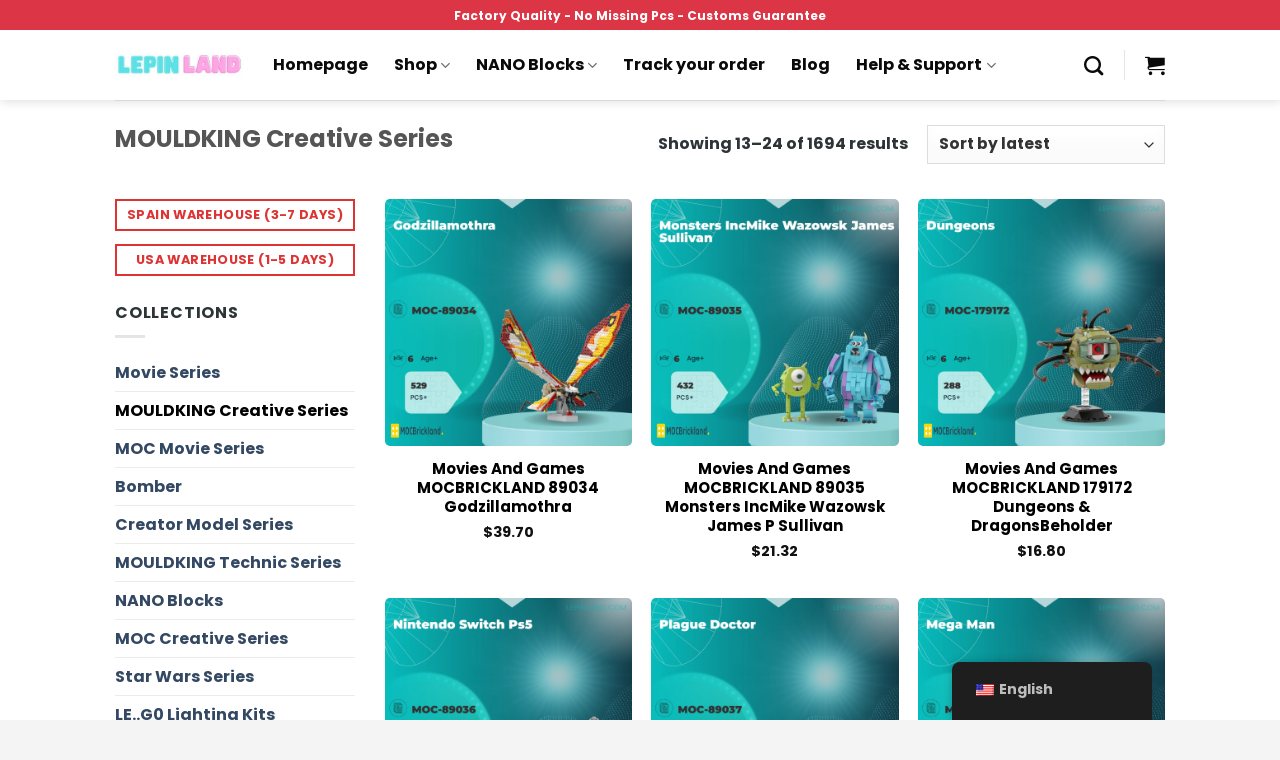

--- FILE ---
content_type: text/html; charset=UTF-8
request_url: https://lepinland.com/mouldking-creative-series/page/2/
body_size: 301085
content:
<!DOCTYPE html>
<html lang="en-US" prefix="og: https://ogp.me/ns#" class="loading-site no-js">
<head><meta charset="UTF-8" /><script>if(navigator.userAgent.match(/MSIE|Internet Explorer/i)||navigator.userAgent.match(/Trident\/7\..*?rv:11/i)){var href=document.location.href;if(!href.match(/[?&]nowprocket/)){if(href.indexOf("?")==-1){if(href.indexOf("#")==-1){document.location.href=href+"?nowprocket=1"}else{document.location.href=href.replace("#","?nowprocket=1#")}}else{if(href.indexOf("#")==-1){document.location.href=href+"&nowprocket=1"}else{document.location.href=href.replace("#","&nowprocket=1#")}}}}</script><script>(()=>{class RocketLazyLoadScripts{constructor(){this.v="1.2.6",this.triggerEvents=["keydown","mousedown","mousemove","touchmove","touchstart","touchend","wheel"],this.userEventHandler=this.t.bind(this),this.touchStartHandler=this.i.bind(this),this.touchMoveHandler=this.o.bind(this),this.touchEndHandler=this.h.bind(this),this.clickHandler=this.u.bind(this),this.interceptedClicks=[],this.interceptedClickListeners=[],this.l(this),window.addEventListener("pageshow",(t=>{this.persisted=t.persisted,this.everythingLoaded&&this.m()})),this.CSPIssue=sessionStorage.getItem("rocketCSPIssue"),document.addEventListener("securitypolicyviolation",(t=>{this.CSPIssue||"script-src-elem"!==t.violatedDirective||"data"!==t.blockedURI||(this.CSPIssue=!0,sessionStorage.setItem("rocketCSPIssue",!0))})),document.addEventListener("DOMContentLoaded",(()=>{this.k()})),this.delayedScripts={normal:[],async:[],defer:[]},this.trash=[],this.allJQueries=[]}p(t){document.hidden?t.t():(this.triggerEvents.forEach((e=>window.addEventListener(e,t.userEventHandler,{passive:!0}))),window.addEventListener("touchstart",t.touchStartHandler,{passive:!0}),window.addEventListener("mousedown",t.touchStartHandler),document.addEventListener("visibilitychange",t.userEventHandler))}_(){this.triggerEvents.forEach((t=>window.removeEventListener(t,this.userEventHandler,{passive:!0}))),document.removeEventListener("visibilitychange",this.userEventHandler)}i(t){"HTML"!==t.target.tagName&&(window.addEventListener("touchend",this.touchEndHandler),window.addEventListener("mouseup",this.touchEndHandler),window.addEventListener("touchmove",this.touchMoveHandler,{passive:!0}),window.addEventListener("mousemove",this.touchMoveHandler),t.target.addEventListener("click",this.clickHandler),this.L(t.target,!0),this.S(t.target,"onclick","rocket-onclick"),this.C())}o(t){window.removeEventListener("touchend",this.touchEndHandler),window.removeEventListener("mouseup",this.touchEndHandler),window.removeEventListener("touchmove",this.touchMoveHandler,{passive:!0}),window.removeEventListener("mousemove",this.touchMoveHandler),t.target.removeEventListener("click",this.clickHandler),this.L(t.target,!1),this.S(t.target,"rocket-onclick","onclick"),this.M()}h(){window.removeEventListener("touchend",this.touchEndHandler),window.removeEventListener("mouseup",this.touchEndHandler),window.removeEventListener("touchmove",this.touchMoveHandler,{passive:!0}),window.removeEventListener("mousemove",this.touchMoveHandler)}u(t){t.target.removeEventListener("click",this.clickHandler),this.L(t.target,!1),this.S(t.target,"rocket-onclick","onclick"),this.interceptedClicks.push(t),t.preventDefault(),t.stopPropagation(),t.stopImmediatePropagation(),this.M()}O(){window.removeEventListener("touchstart",this.touchStartHandler,{passive:!0}),window.removeEventListener("mousedown",this.touchStartHandler),this.interceptedClicks.forEach((t=>{t.target.dispatchEvent(new MouseEvent("click",{view:t.view,bubbles:!0,cancelable:!0}))}))}l(t){EventTarget.prototype.addEventListenerWPRocketBase=EventTarget.prototype.addEventListener,EventTarget.prototype.addEventListener=function(e,i,o){"click"!==e||t.windowLoaded||i===t.clickHandler||t.interceptedClickListeners.push({target:this,func:i,options:o}),(this||window).addEventListenerWPRocketBase(e,i,o)}}L(t,e){this.interceptedClickListeners.forEach((i=>{i.target===t&&(e?t.removeEventListener("click",i.func,i.options):t.addEventListener("click",i.func,i.options))})),t.parentNode!==document.documentElement&&this.L(t.parentNode,e)}D(){return new Promise((t=>{this.P?this.M=t:t()}))}C(){this.P=!0}M(){this.P=!1}S(t,e,i){t.hasAttribute&&t.hasAttribute(e)&&(event.target.setAttribute(i,event.target.getAttribute(e)),event.target.removeAttribute(e))}t(){this._(this),"loading"===document.readyState?document.addEventListener("DOMContentLoaded",this.R.bind(this)):this.R()}k(){let t=[];document.querySelectorAll("script[type=rocketlazyloadscript][data-rocket-src]").forEach((e=>{let i=e.getAttribute("data-rocket-src");if(i&&!i.startsWith("data:")){0===i.indexOf("//")&&(i=location.protocol+i);try{const o=new URL(i).origin;o!==location.origin&&t.push({src:o,crossOrigin:e.crossOrigin||"module"===e.getAttribute("data-rocket-type")})}catch(t){}}})),t=[...new Map(t.map((t=>[JSON.stringify(t),t]))).values()],this.T(t,"preconnect")}async R(){this.lastBreath=Date.now(),this.j(this),this.F(this),this.I(),this.W(),this.q(),await this.A(this.delayedScripts.normal),await this.A(this.delayedScripts.defer),await this.A(this.delayedScripts.async);try{await this.U(),await this.H(this),await this.J()}catch(t){console.error(t)}window.dispatchEvent(new Event("rocket-allScriptsLoaded")),this.everythingLoaded=!0,this.D().then((()=>{this.O()})),this.N()}W(){document.querySelectorAll("script[type=rocketlazyloadscript]").forEach((t=>{t.hasAttribute("data-rocket-src")?t.hasAttribute("async")&&!1!==t.async?this.delayedScripts.async.push(t):t.hasAttribute("defer")&&!1!==t.defer||"module"===t.getAttribute("data-rocket-type")?this.delayedScripts.defer.push(t):this.delayedScripts.normal.push(t):this.delayedScripts.normal.push(t)}))}async B(t){if(await this.G(),!0!==t.noModule||!("noModule"in HTMLScriptElement.prototype))return new Promise((e=>{let i;function o(){(i||t).setAttribute("data-rocket-status","executed"),e()}try{if(navigator.userAgent.indexOf("Firefox/")>0||""===navigator.vendor||this.CSPIssue)i=document.createElement("script"),[...t.attributes].forEach((t=>{let e=t.nodeName;"type"!==e&&("data-rocket-type"===e&&(e="type"),"data-rocket-src"===e&&(e="src"),i.setAttribute(e,t.nodeValue))})),t.text&&(i.text=t.text),i.hasAttribute("src")?(i.addEventListener("load",o),i.addEventListener("error",(function(){i.setAttribute("data-rocket-status","failed-network"),e()})),setTimeout((()=>{i.isConnected||e()}),1)):(i.text=t.text,o()),t.parentNode.replaceChild(i,t);else{const i=t.getAttribute("data-rocket-type"),s=t.getAttribute("data-rocket-src");i?(t.type=i,t.removeAttribute("data-rocket-type")):t.removeAttribute("type"),t.addEventListener("load",o),t.addEventListener("error",(i=>{this.CSPIssue&&i.target.src.startsWith("data:")?(console.log("WPRocket: data-uri blocked by CSP -> fallback"),t.removeAttribute("src"),this.B(t).then(e)):(t.setAttribute("data-rocket-status","failed-network"),e())})),s?(t.removeAttribute("data-rocket-src"),t.src=s):t.src="data:text/javascript;base64,"+window.btoa(unescape(encodeURIComponent(t.text)))}}catch(i){t.setAttribute("data-rocket-status","failed-transform"),e()}}));t.setAttribute("data-rocket-status","skipped")}async A(t){const e=t.shift();return e&&e.isConnected?(await this.B(e),this.A(t)):Promise.resolve()}q(){this.T([...this.delayedScripts.normal,...this.delayedScripts.defer,...this.delayedScripts.async],"preload")}T(t,e){var i=document.createDocumentFragment();t.forEach((t=>{const o=t.getAttribute&&t.getAttribute("data-rocket-src")||t.src;if(o&&!o.startsWith("data:")){const s=document.createElement("link");s.href=o,s.rel=e,"preconnect"!==e&&(s.as="script"),t.getAttribute&&"module"===t.getAttribute("data-rocket-type")&&(s.crossOrigin=!0),t.crossOrigin&&(s.crossOrigin=t.crossOrigin),t.integrity&&(s.integrity=t.integrity),i.appendChild(s),this.trash.push(s)}})),document.head.appendChild(i)}j(t){let e={};function i(i,o){return e[o].eventsToRewrite.indexOf(i)>=0&&!t.everythingLoaded?"rocket-"+i:i}function o(t,o){!function(t){e[t]||(e[t]={originalFunctions:{add:t.addEventListener,remove:t.removeEventListener},eventsToRewrite:[]},t.addEventListener=function(){arguments[0]=i(arguments[0],t),e[t].originalFunctions.add.apply(t,arguments)},t.removeEventListener=function(){arguments[0]=i(arguments[0],t),e[t].originalFunctions.remove.apply(t,arguments)})}(t),e[t].eventsToRewrite.push(o)}function s(e,i){let o=e[i];e[i]=null,Object.defineProperty(e,i,{get:()=>o||function(){},set(s){t.everythingLoaded?o=s:e["rocket"+i]=o=s}})}o(document,"DOMContentLoaded"),o(window,"DOMContentLoaded"),o(window,"load"),o(window,"pageshow"),o(document,"readystatechange"),s(document,"onreadystatechange"),s(window,"onload"),s(window,"onpageshow");try{Object.defineProperty(document,"readyState",{get:()=>t.rocketReadyState,set(e){t.rocketReadyState=e},configurable:!0}),document.readyState="loading"}catch(t){console.log("WPRocket DJE readyState conflict, bypassing")}}F(t){let e;function i(e){return t.everythingLoaded?e:e.split(" ").map((t=>"load"===t||0===t.indexOf("load.")?"rocket-jquery-load":t)).join(" ")}function o(o){function s(t){const e=o.fn[t];o.fn[t]=o.fn.init.prototype[t]=function(){return this[0]===window&&("string"==typeof arguments[0]||arguments[0]instanceof String?arguments[0]=i(arguments[0]):"object"==typeof arguments[0]&&Object.keys(arguments[0]).forEach((t=>{const e=arguments[0][t];delete arguments[0][t],arguments[0][i(t)]=e}))),e.apply(this,arguments),this}}o&&o.fn&&!t.allJQueries.includes(o)&&(o.fn.ready=o.fn.init.prototype.ready=function(e){return t.domReadyFired?e.bind(document)(o):document.addEventListener("rocket-DOMContentLoaded",(()=>e.bind(document)(o))),o([])},s("on"),s("one"),t.allJQueries.push(o)),e=o}o(window.jQuery),Object.defineProperty(window,"jQuery",{get:()=>e,set(t){o(t)}})}async H(t){const e=document.querySelector("script[data-webpack]");e&&(await async function(){return new Promise((t=>{e.addEventListener("load",t),e.addEventListener("error",t)}))}(),await t.K(),await t.H(t))}async U(){this.domReadyFired=!0;try{document.readyState="interactive"}catch(t){}await this.G(),document.dispatchEvent(new Event("rocket-readystatechange")),await this.G(),document.rocketonreadystatechange&&document.rocketonreadystatechange(),await this.G(),document.dispatchEvent(new Event("rocket-DOMContentLoaded")),await this.G(),window.dispatchEvent(new Event("rocket-DOMContentLoaded"))}async J(){try{document.readyState="complete"}catch(t){}await this.G(),document.dispatchEvent(new Event("rocket-readystatechange")),await this.G(),document.rocketonreadystatechange&&document.rocketonreadystatechange(),await this.G(),window.dispatchEvent(new Event("rocket-load")),await this.G(),window.rocketonload&&window.rocketonload(),await this.G(),this.allJQueries.forEach((t=>t(window).trigger("rocket-jquery-load"))),await this.G();const t=new Event("rocket-pageshow");t.persisted=this.persisted,window.dispatchEvent(t),await this.G(),window.rocketonpageshow&&window.rocketonpageshow({persisted:this.persisted}),this.windowLoaded=!0}m(){document.onreadystatechange&&document.onreadystatechange(),window.onload&&window.onload(),window.onpageshow&&window.onpageshow({persisted:this.persisted})}I(){const t=new Map;document.write=document.writeln=function(e){const i=document.currentScript;i||console.error("WPRocket unable to document.write this: "+e);const o=document.createRange(),s=i.parentElement;let n=t.get(i);void 0===n&&(n=i.nextSibling,t.set(i,n));const c=document.createDocumentFragment();o.setStart(c,0),c.appendChild(o.createContextualFragment(e)),s.insertBefore(c,n)}}async G(){Date.now()-this.lastBreath>45&&(await this.K(),this.lastBreath=Date.now())}async K(){return document.hidden?new Promise((t=>setTimeout(t))):new Promise((t=>requestAnimationFrame(t)))}N(){this.trash.forEach((t=>t.remove()))}static run(){const t=new RocketLazyLoadScripts;t.p(t)}}RocketLazyLoadScripts.run()})();</script>
	
	<link rel="profile" href="https://gmpg.org/xfn/11" />
	<link rel="pingback" href="https://lepinland.com/xmlrpc.php" />

					<script type="rocketlazyloadscript">document.documentElement.className = document.documentElement.className + ' yes-js js_active js'</script>
			<script type="rocketlazyloadscript">(function(html){html.className = html.className.replace(/\bno-js\b/,'js')})(document.documentElement);</script>
<meta name="viewport" content="width=device-width, initial-scale=1" />
<!-- Search Engine Optimization by Rank Math - https://rankmath.com/ -->
<title>MOULDKING Creative Series Collection - Page 2 of 142 - LEPIN™ Land Shop</title>
<meta name="robots" content="index, follow, max-snippet:-1, max-video-preview:-1, max-image-preview:large"/>
<link rel="canonical" href="https://lepinland.com/mouldking-creative-series/page/2/" />
<link rel="prev" href="https://lepinland.com/mouldking-creative-series/" />
<link rel="next" href="https://lepinland.com/mouldking-creative-series/page/3/" />
<meta property="og:locale" content="en_US" />
<meta property="og:type" content="article" />
<meta property="og:title" content="MOULDKING Creative Series Collection - Page 2 of 142 - LEPIN™ Land Shop" />
<meta property="og:url" content="https://lepinland.com/mouldking-creative-series/page/2/" />
<meta property="og:site_name" content="LEPIN™ Land Shop" />
<meta property="article:publisher" content="https://www.facebook.com/BrickLand-2113347578715746/" />
<meta name="twitter:card" content="summary_large_image" />
<meta name="twitter:title" content="MOULDKING Creative Series Collection - Page 2 of 142 - LEPIN™ Land Shop" />
<meta name="twitter:site" content="@LandLepin" />
<meta name="twitter:label1" content="Products" />
<meta name="twitter:data1" content="1695" />
<script type="application/ld+json" class="rank-math-schema">{"@context":"https://schema.org","@graph":[{"@type":"Organization","@id":"https://lepinland.com/#organization","name":"LEPIN\u2122 Land Shop","url":"https://lepinland.com","sameAs":["https://www.facebook.com/BrickLand-2113347578715746/","https://twitter.com/LandLepin"],"logo":{"@type":"ImageObject","@id":"https://lepinland.com/#logo","url":"https://lepinland.com/wp-content/uploads/2020/08/lepinland-logo-vuong.png","contentUrl":"https://lepinland.com/wp-content/uploads/2020/08/lepinland-logo-vuong.png","caption":"LEPIN\u2122 Land Shop","inLanguage":"en-US","width":"100","height":"100"}},{"@type":"WebSite","@id":"https://lepinland.com/#website","url":"https://lepinland.com","name":"LEPIN\u2122 Land Shop","publisher":{"@id":"https://lepinland.com/#organization"},"inLanguage":"en-US"},{"@type":"CollectionPage","@id":"https://lepinland.com/mouldking-creative-series/page/2/#webpage","url":"https://lepinland.com/mouldking-creative-series/page/2/","name":"MOULDKING Creative Series Collection - Page 2 of 142 - LEPIN\u2122 Land Shop","isPartOf":{"@id":"https://lepinland.com/#website"},"inLanguage":"en-US"},{"@context":"https://schema.org/","@graph":[{"@type":"Product","name":"Movies and Games MOCBRICKLAND 89034 Godzillamothra - Page 2 of 142 - LEPIN\u2122 Land Shop","url":"https://lepinland.com/shop/nano-blocks/loz-blocks/mini-blocks/movies/movie-bundles/movies-and-games-mocbrickland-89034-godzillamothra/","@id":"https://lepinland.com/shop/nano-blocks/loz-blocks/mini-blocks/movies/movie-bundles/movies-and-games-mocbrickland-89034-godzillamothra/","description":"\ud83d\udc4dMaterial: ABS \ud83d\udc4dAge: 6+ \ud83d\udc4dNo original box The product does not include STICKER and PRINTED Parts. All Printed Parts will be replaced by standard parts and do not income with 3rd party accessories. - LEPIN\u2122 Land Shop is product with the best Quality - Fast Shipping Worldwide. LEPIN Land commit the best support service to all clients"},{"@type":"Product","name":"Movies and Games MOCBRICKLAND 89035 Monsters IncMike Wazowsk James P Sullivan - Page 2 of 142 - LEPIN\u2122 Land Shop","url":"https://lepinland.com/shop/nano-blocks/loz-blocks/mini-blocks/movies/monsters-inc/movies-and-games-mocbrickland-89035-monsters-incmike-wazowsk-james-p-sullivan/","@id":"https://lepinland.com/shop/nano-blocks/loz-blocks/mini-blocks/movies/monsters-inc/movies-and-games-mocbrickland-89035-monsters-incmike-wazowsk-james-p-sullivan/","description":"\ud83d\udc4dMaterial: ABS \ud83d\udc4dAge: 6+ \ud83d\udc4dNo original box The product does not include STICKER and PRINTED Parts. All Printed Parts will be replaced by standard parts and do not income with 3rd party accessories. - LEPIN\u2122 Land Shop is product with the best Quality - Fast Shipping Worldwide. LEPIN Land commit the best support service to all clients"},{"@type":"Product","name":"Movies and Games MOCBRICKLAND 179172 Dungeons &amp; DragonsBeholder - Page 2 of 142 - LEPIN\u2122 Land Shop","url":"https://lepinland.com/shop/nano-blocks/loz-blocks/mini-blocks/movies/movie-bundles/movies-and-games-mocbrickland-179172-dungeons-dragonsbeholder/","@id":"https://lepinland.com/shop/nano-blocks/loz-blocks/mini-blocks/movies/movie-bundles/movies-and-games-mocbrickland-179172-dungeons-dragonsbeholder/","description":"\ud83d\udc4dMaterial: ABS \ud83d\udc4dAge: 6+ \ud83d\udc4dNo original box The product does not include STICKER and PRINTED Parts. All Printed Parts will be replaced by standard parts and do not income with 3rd party accessories. - LEPIN\u2122 Land Shop is product with the best Quality - Fast Shipping Worldwide. LEPIN Land commit the best support service to all clients"},{"@type":"Product","name":"Movies and Games MOCBRICKLAND 89036 Nintendo Switch Ps5 - Page 2 of 142 - LEPIN\u2122 Land Shop","url":"https://lepinland.com/shop/nano-blocks/loz-blocks/mini-blocks/creator-series/movies-and-games-mocbrickland-89036-nintendo-switch-ps5/","@id":"https://lepinland.com/shop/nano-blocks/loz-blocks/mini-blocks/creator-series/movies-and-games-mocbrickland-89036-nintendo-switch-ps5/","description":"\ud83d\udc4dMaterial: ABS \ud83d\udc4dAge: 6+ \ud83d\udc4dNo original box The product does not include STICKER and PRINTED Parts. All Printed Parts will be replaced by standard parts and do not income with 3rd party accessories. - LEPIN\u2122 Land Shop is product with the best Quality - Fast Shipping Worldwide. LEPIN Land commit the best support service to all clients"},{"@type":"Product","name":"Movies and Games MOCBRICKLAND 89037 Plague Doctor - Page 2 of 142 - LEPIN\u2122 Land Shop","url":"https://lepinland.com/shop/nano-blocks/loz-blocks/mini-blocks/movies/movie-bundles/movies-and-games-mocbrickland-89037-plague-doctor/","@id":"https://lepinland.com/shop/nano-blocks/loz-blocks/mini-blocks/movies/movie-bundles/movies-and-games-mocbrickland-89037-plague-doctor/","description":"\ud83d\udc4dMaterial: ABS \ud83d\udc4dAge: 6+ \ud83d\udc4dNo original box The product does not include STICKER and PRINTED Parts. All Printed Parts will be replaced by standard parts and do not income with 3rd party accessories. - LEPIN\u2122 Land Shop is product with the best Quality - Fast Shipping Worldwide. LEPIN Land commit the best support service to all clients"},{"@type":"Product","name":"Movies and Games MOCBRICKLAND 89038 Mega Man - Page 2 of 142 - LEPIN\u2122 Land Shop","url":"https://lepinland.com/shop/nano-blocks/loz-blocks/mini-blocks/movies/movie-bundles/movies-and-games-mocbrickland-89038-mega-man/","@id":"https://lepinland.com/shop/nano-blocks/loz-blocks/mini-blocks/movies/movie-bundles/movies-and-games-mocbrickland-89038-mega-man/","description":"\ud83d\udc4dMaterial: ABS \ud83d\udc4dAge: 6+ \ud83d\udc4dNo original box The product does not include STICKER and PRINTED Parts. All Printed Parts will be replaced by standard parts and do not income with 3rd party accessories. - LEPIN\u2122 Land Shop is product with the best Quality - Fast Shipping Worldwide. LEPIN Land commit the best support service to all clients"},{"@type":"Product","name":"Movies and Games MOCBRICKLAND 89039 Paper Education Miss Circle - Page 2 of 142 - LEPIN\u2122 Land Shop","url":"https://lepinland.com/shop/nano-blocks/loz-blocks/mini-blocks/movies/movie-bundles/movies-and-games-mocbrickland-89039-paper-education-miss-circle/","@id":"https://lepinland.com/shop/nano-blocks/loz-blocks/mini-blocks/movies/movie-bundles/movies-and-games-mocbrickland-89039-paper-education-miss-circle/","description":"\ud83d\udc4dMaterial: ABS \ud83d\udc4dAge: 6+ \ud83d\udc4dNo original box The product does not include STICKER and PRINTED Parts. All Printed Parts will be replaced by standard parts and do not income with 3rd party accessories. - LEPIN\u2122 Land Shop is product with the best Quality - Fast Shipping Worldwide. LEPIN Land commit the best support service to all clients"},{"@type":"Product","name":"Movies and Games MOCBRICKLAND 50294 GhostbustersStay-Puft Marshmallow Man - Page 2 of 142 - LEPIN\u2122 Land Shop","url":"https://lepinland.com/shop/nano-blocks/loz-blocks/mini-blocks/movies/movie-bundles/movies-and-games-mocbrickland-50294-ghostbustersstay-puft-marshmallow-man/","@id":"https://lepinland.com/shop/nano-blocks/loz-blocks/mini-blocks/movies/movie-bundles/movies-and-games-mocbrickland-50294-ghostbustersstay-puft-marshmallow-man/","description":"\ud83d\udc4dMaterial: ABS \ud83d\udc4dAge: 6+ \ud83d\udc4dNo original box The product does not include STICKER and PRINTED Parts. All Printed Parts will be replaced by standard parts and do not income with 3rd party accessories. - LEPIN\u2122 Land Shop is product with the best Quality - Fast Shipping Worldwide. LEPIN Land commit the best support service to all clients"},{"@type":"Product","name":"Movies and Games MOCBRICKLAND 89040 Kirby Meta Knight - Page 2 of 142 - LEPIN\u2122 Land Shop","url":"https://lepinland.com/shop/nano-blocks/loz-blocks/mini-blocks/creator-series/movies-and-games-mocbrickland-89040-kirby-meta-knight/","@id":"https://lepinland.com/shop/nano-blocks/loz-blocks/mini-blocks/creator-series/movies-and-games-mocbrickland-89040-kirby-meta-knight/","description":"\ud83d\udc4dMaterial: ABS \ud83d\udc4dAge: 6+ \ud83d\udc4dNo original box The product does not include STICKER and PRINTED Parts. All Printed Parts will be replaced by standard parts and do not income with 3rd party accessories. - LEPIN\u2122 Land Shop is product with the best Quality - Fast Shipping Worldwide. LEPIN Land commit the best support service to all clients"},{"@type":"Product","name":"Movies and Games MOCBRICKLAND 116811 Wings of Fire RainWing - Page 2 of 142 - LEPIN\u2122 Land Shop","url":"https://lepinland.com/shop/nano-blocks/loz-blocks/mini-blocks/movies/movie-bundles/movies-and-games-mocbrickland-116811-wings-of-fire-rainwing/","@id":"https://lepinland.com/shop/nano-blocks/loz-blocks/mini-blocks/movies/movie-bundles/movies-and-games-mocbrickland-116811-wings-of-fire-rainwing/","description":"\ud83d\udc4dMaterial: ABS \ud83d\udc4dAge: 6+ \ud83d\udc4dNo original box The product does not include STICKER and PRINTED Parts. All Printed Parts will be replaced by standard parts and do not income with 3rd party accessories. - LEPIN\u2122 Land Shop is product with the best Quality - Fast Shipping Worldwide. LEPIN Land commit the best support service to all clients"},{"@type":"Product","name":"Movies and Games MOCBRICKLAND 89041 IF Blue - Page 2 of 142 - LEPIN\u2122 Land Shop","url":"https://lepinland.com/shop/nano-blocks/loz-blocks/mini-blocks/movies/movie-bundles/movies-and-games-mocbrickland-89041-if-blue/","@id":"https://lepinland.com/shop/nano-blocks/loz-blocks/mini-blocks/movies/movie-bundles/movies-and-games-mocbrickland-89041-if-blue/","description":"\ud83d\udc4dMaterial: ABS \ud83d\udc4dAge: 6+ \ud83d\udc4dNo original box The product does not include STICKER and PRINTED Parts. All Printed Parts will be replaced by standard parts and do not income with 3rd party accessories. - LEPIN\u2122 Land Shop is product with the best Quality - Fast Shipping Worldwide. LEPIN Land commit the best support service to all clients"},{"@type":"Product","name":"Movies and Games MOCBRICKLAND 89042 Regretevator Gnarpy - Page 2 of 142 - LEPIN\u2122 Land Shop","url":"https://lepinland.com/shop/nano-blocks/loz-blocks/mini-blocks/creator-series/movies-and-games-mocbrickland-89042-regretevator-gnarpy/","@id":"https://lepinland.com/shop/nano-blocks/loz-blocks/mini-blocks/creator-series/movies-and-games-mocbrickland-89042-regretevator-gnarpy/","description":"\ud83d\udc4dMaterial: ABS \ud83d\udc4dAge: 6+ \ud83d\udc4dNo original box The product does not include STICKER and PRINTED Parts. All Printed Parts will be replaced by standard parts and do not income with 3rd party accessories. - LEPIN\u2122 Land Shop is product with the best Quality - Fast Shipping Worldwide. LEPIN Land commit the best support service to all clients"}]}]}</script>
<!-- /Rank Math WordPress SEO plugin -->

<link rel='dns-prefetch' href='//cdn.jsdelivr.net' />
<link rel='dns-prefetch' href='//lepinland.b-cdn.net' />

<link href='https://lepinland.b-cdn.net' rel='preconnect' />
<link rel='prefetch' href='https://lepinland.com/wp-content/themes/flatsome/assets/js/chunk.countup.js?ver=3.16.5' />
<link rel='prefetch' href='https://lepinland.com/wp-content/themes/flatsome/assets/js/chunk.sticky-sidebar.js?ver=3.16.5' />
<link rel='prefetch' href='https://lepinland.com/wp-content/themes/flatsome/assets/js/chunk.tooltips.js?ver=3.16.5' />
<link rel='prefetch' href='https://lepinland.com/wp-content/themes/flatsome/assets/js/chunk.vendors-popups.js?ver=3.16.5' />
<link rel='prefetch' href='https://lepinland.com/wp-content/themes/flatsome/assets/js/chunk.vendors-slider.js?ver=3.16.5' />
<link rel="alternate" type="application/rss+xml" title="LEPIN™ Land Shop &raquo; Feed" href="https://lepinland.com/feed/" />
<link rel="alternate" type="application/rss+xml" title="LEPIN™ Land Shop &raquo; Comments Feed" href="https://lepinland.com/comments/feed/" />
<link rel="alternate" type="application/rss+xml" title="LEPIN™ Land Shop &raquo; MOULDKING Creative Series Category Feed" href="https://lepinland.com/mouldking-creative-series/feed/" />
<style id='wp-img-auto-sizes-contain-inline-css' type='text/css'>
img:is([sizes=auto i],[sizes^="auto," i]){contain-intrinsic-size:3000px 1500px}
/*# sourceURL=wp-img-auto-sizes-contain-inline-css */
</style>
<link data-minify="1" rel='stylesheet' id='themecomplete-epo-css' href='https://lepinland.com/wp-content/cache/min/1/wp-content/plugins/woocommerce-tm-extra-product-options/assets/css/epo.min.css?ver=1768560879' type='text/css' media='all' />
<style id='classic-theme-styles-inline-css' type='text/css'>
/*! This file is auto-generated */
.wp-block-button__link{color:#fff;background-color:#32373c;border-radius:9999px;box-shadow:none;text-decoration:none;padding:calc(.667em + 2px) calc(1.333em + 2px);font-size:1.125em}.wp-block-file__button{background:#32373c;color:#fff;text-decoration:none}
/*# sourceURL=/wp-includes/css/classic-themes.min.css */
</style>
<link data-minify="1" rel='stylesheet' id='mrm-select2-css' href='https://lepinland.com/wp-content/cache/min/1/wp-content/plugins/mail-mint/assets/frontend/css/frontend.css?ver=1768560879' type='text/css' media='all' />
<link rel='stylesheet' id='pwb-styles-frontend-css' href='https://lepinland.com/wp-content/plugins/perfect-woocommerce-brands/assets/css/styles-frontend.min.css?ver=2.0.7' type='text/css' media='all' />
<link data-minify="1" rel='stylesheet' id='envoice-style-css' href='https://lepinland.com/wp-content/cache/min/1/wp-content/plugins/pv-envoice/frontend/css/pvc-envoice-style.css?ver=1768560879' type='text/css' media='all' />
<link data-minify="1" rel='stylesheet' id='style-css' href='https://lepinland.com/wp-content/cache/min/1/wp-content/plugins/sb-add-note-checkout/css/style.css?ver=1768560879' type='text/css' media='all' />
<style id='woocommerce-inline-inline-css' type='text/css'>
.woocommerce form .form-row .required { visibility: visible; }
/*# sourceURL=woocommerce-inline-inline-css */
</style>
<link data-minify="1" rel='stylesheet' id='trp-floater-language-switcher-style-css' href='https://lepinland.com/wp-content/cache/min/1/wp-content/plugins/translatepress-multilingual/assets/css/trp-floater-language-switcher.css?ver=1768560880' type='text/css' media='all' />
<link data-minify="1" rel='stylesheet' id='trp-language-switcher-style-css' href='https://lepinland.com/wp-content/cache/min/1/wp-content/plugins/translatepress-multilingual/assets/css/trp-language-switcher.css?ver=1768560881' type='text/css' media='all' />
<link data-minify="1" rel='stylesheet' id='custom-flatsome-css' href='https://lepinland.com/wp-content/cache/min/1/wp-content/themes/flatsome-child/assets/css/custom-flatsome.css?ver=1768560879' type='text/css' media='all' />
<link data-minify="1" rel='stylesheet' id='flatsome-ninjaforms-css' href='https://lepinland.com/wp-content/cache/min/1/wp-content/themes/flatsome/inc/integrations/ninjaforms/ninjaforms.css?ver=1768560879' type='text/css' media='all' />
<link data-minify="1" rel='stylesheet' id='flatsome-woocommerce-wishlist-css' href='https://lepinland.com/wp-content/cache/min/1/wp-content/themes/flatsome/inc/integrations/wc-yith-wishlist/wishlist.css?ver=1768560879' type='text/css' media='all' />
<link data-minify="1" rel='stylesheet' id='woo_discount_pro_style-css' href='https://lepinland.com/wp-content/cache/min/1/wp-content/plugins/woo-discount-rules-pro/Assets/Css/awdr_style.css?ver=1768560879' type='text/css' media='all' />
<link data-minify="1" rel='stylesheet' id='flatsome-main-css' href='https://lepinland.com/wp-content/cache/min/1/wp-content/themes/flatsome/assets/css/flatsome.css?ver=1768560879' type='text/css' media='all' />
<style id='flatsome-main-inline-css' type='text/css'>
@font-face {
				font-family: "fl-icons";
				font-display: block;
				src: url(https://lepinland.com/wp-content/themes/flatsome/assets/css/icons/fl-icons.eot?v=3.16.5);
				src:
					url(https://lepinland.com/wp-content/themes/flatsome/assets/css/icons/fl-icons.eot#iefix?v=3.16.5) format("embedded-opentype"),
					url(https://lepinland.com/wp-content/themes/flatsome/assets/css/icons/fl-icons.woff2?v=3.16.5) format("woff2"),
					url(https://lepinland.com/wp-content/themes/flatsome/assets/css/icons/fl-icons.ttf?v=3.16.5) format("truetype"),
					url(https://lepinland.com/wp-content/themes/flatsome/assets/css/icons/fl-icons.woff?v=3.16.5) format("woff"),
					url(https://lepinland.b-cdn.net/wp-content/themes/flatsome/assets/css/icons/fl-icons.svg?v=3.16.5#fl-icons) format("svg");
			}
/*# sourceURL=flatsome-main-inline-css */
</style>
<link data-minify="1" rel='stylesheet' id='flatsome-shop-css' href='https://lepinland.com/wp-content/cache/min/1/wp-content/themes/flatsome/assets/css/flatsome-shop.css?ver=1768560879' type='text/css' media='all' />
<link data-minify="1" rel='stylesheet' id='flatsome-style-css' href='https://lepinland.com/wp-content/cache/min/1/wp-content/themes/flatsome-child/style.css?ver=1768560879' type='text/css' media='all' />
<link rel='stylesheet' id='jquery-vi_flexslider-css' href='https://lepinland.com/wp-content/plugins/woocommerce-boost-sales/css/vi_flexslider.min.css?ver=2.7.0' type='text/css' media='all' />
<link data-minify="1" rel='stylesheet' id='woocommerce-boost-sales-css' href='https://lepinland.com/wp-content/cache/min/1/wp-content/plugins/woocommerce-boost-sales/css/woocommerce-boost-sales.min.css?ver=1768560879' type='text/css' media='all' />
<style id='woocommerce-boost-sales-inline-css' type='text/css'>

			.woocommerce-boost-sales .wbs-upsells .product-controls button.wbs-single_add_to_cart_button,
			.wbs-content-inner-crs .wbs-crosssells-button-atc button.wbs-single_add_to_cart_button,
			.woocommerce-boost-sales .wbs-upsells .product-controls .wbs-cart .wbs-product-link,
			.wbs-content-inner-crs .wbs-crosssells-button-atc button.wbs-single_add_to_cart_button,
			.woocommerce-boost-sales .wbs-breadcrum .wbs-header-right a,
			.vi-wbs-btn-redeem{
				background-color: #bdbdbd;
			}.wbs-content-inner-crs .wbs-crosssells-button-atc .wbs-single_add_to_cart_button,
			.vi-wbs-btn-redeem:hover,.woocommerce-boost-sales .wbs-breadcrum .wbs-header-right a::before,
			.woocommerce-boost-sales .wbs-upsells .product-controls button.wbs-single_add_to_cart_button:hover,
			.wbs-content-inner-crs .wbs-crosssells-button-atc button.wbs-single_add_to_cart_button:hover,
			.woocommerce-boost-sales .wbs-upsells .product-controls .wbs-cart .wbs-product-link:hover{
			background-color: #21ba45;
			}	
				.woocommerce-boost-sales .wbs-content-crossell{
				background-color: #ffffff; 
				color:#9e9e9e
				}
				.wbs-crs-regular-price{
				color: #111111; 
				}
				.wbs-crosssells-price > div.wbs-crs-save-price > div.wbs-save-price{
				color: #111111; 
				}
				.woocommerce-boost-sales .vi-wbs-topbar,.woocommerce-boost-sales .vi-wbs-topbar > div{
				color: #111111; 
				}
				.vi-wbs-topbar .vi-wbs-progress-container .vi-wbs-progress{
				background-color: #111111; 
				}
				.vi-wbs-progress .vi-wbs-progress-bar.vi-wbs-progress-bar-success{
				background-color: #bdbdbd; 
				}
				.gift-button.gift_right.wbs-icon-font:before{
				background-color: #ffffff; 
				color: #555555; 
				}
/*# sourceURL=woocommerce-boost-sales-inline-css */
</style>
<link data-minify="1" rel='stylesheet' id='woocommerce-boost-sales-template2-css' href='https://lepinland.com/wp-content/cache/min/1/wp-content/plugins/woocommerce-boost-sales/css/styles/style-2.css?ver=1768560879' type='text/css' media='all' />
<style id='rocket-lazyload-inline-css' type='text/css'>
.rll-youtube-player{position:relative;padding-bottom:56.23%;height:0;overflow:hidden;max-width:100%;}.rll-youtube-player:focus-within{outline: 2px solid currentColor;outline-offset: 5px;}.rll-youtube-player iframe{position:absolute;top:0;left:0;width:100%;height:100%;z-index:100;background:0 0}.rll-youtube-player img{bottom:0;display:block;left:0;margin:auto;max-width:100%;width:100%;position:absolute;right:0;top:0;border:none;height:auto;-webkit-transition:.4s all;-moz-transition:.4s all;transition:.4s all}.rll-youtube-player img:hover{-webkit-filter:brightness(75%)}.rll-youtube-player .play{height:100%;width:100%;left:0;top:0;position:absolute;background:url(https://lepinland.b-cdn.net/wp-content/plugins/wp-rocket/assets/img/youtube.png) no-repeat center;background-color: transparent !important;cursor:pointer;border:none;}
/*# sourceURL=rocket-lazyload-inline-css */
</style>
        <script type="rocketlazyloadscript" data-rocket-type="text/javascript" data-cfasync="false">
			var wboostsales_ajax_url = "https://lepinland.com/wp-admin/admin-ajax.php"        </script>
		<script type="rocketlazyloadscript" data-rocket-type="text/javascript" data-rocket-src="https://lepinland.com/wp-includes/js/jquery/jquery.min.js?ver=3.7.1" id="jquery-core-js" data-rocket-defer defer></script>
<script type="rocketlazyloadscript" data-rocket-type="text/javascript" data-rocket-src="https://lepinland.com/wp-content/plugins/woocommerce/assets/js/jquery-blockui/jquery.blockUI.min.js?ver=2.7.0-wc.10.4.3" id="wc-jquery-blockui-js" defer="defer" data-wp-strategy="defer"></script>
<script type="rocketlazyloadscript" data-rocket-type="text/javascript" data-rocket-src="https://lepinland.com/wp-content/plugins/woocommerce/assets/js/js-cookie/js.cookie.min.js?ver=2.1.4-wc.10.4.3" id="wc-js-cookie-js" defer="defer" data-wp-strategy="defer"></script>
<script type="text/javascript" id="woocommerce-js-extra">
/* <![CDATA[ */
var woocommerce_params = {"ajax_url":"/wp-admin/admin-ajax.php","wc_ajax_url":"/?wc-ajax=%%endpoint%%","i18n_password_show":"Show password","i18n_password_hide":"Hide password"};
//# sourceURL=woocommerce-js-extra
/* ]]> */
</script>
<script type="rocketlazyloadscript" data-rocket-type="text/javascript" data-rocket-src="https://lepinland.com/wp-content/plugins/woocommerce/assets/js/frontend/woocommerce.min.js?ver=10.4.3" id="woocommerce-js" defer="defer" data-wp-strategy="defer"></script>
<script type="rocketlazyloadscript" data-minify="1" data-rocket-type="text/javascript" data-rocket-src="https://lepinland.com/wp-content/cache/min/1/wp-content/plugins/translatepress-multilingual/assets/js/trp-frontend-compatibility.js?ver=1768560881" id="trp-frontend-compatibility-js" data-rocket-defer defer></script>
<script type="rocketlazyloadscript" data-minify="1" data-rocket-type="text/javascript" data-rocket-src="https://lepinland.com/wp-content/cache/min/1/wp-content/themes/flatsome-child/iframe-hidden.js?ver=1768560880" id="iframe-hidden-js" data-rocket-defer defer></script>
<link rel="https://api.w.org/" href="https://lepinland.com/wp-json/" /><link rel="alternate" title="JSON" type="application/json" href="https://lepinland.com/wp-json/wp/v2/product_cat/9455" /><link rel="EditURI" type="application/rsd+xml" title="RSD" href="https://lepinland.com/xmlrpc.php?rsd" />
<meta name="generator" content="WordPress 6.9" />
		<script type="rocketlazyloadscript" data-rocket-type="text/javascript">
				(function(c,l,a,r,i,t,y){
					c[a]=c[a]||function(){(c[a].q=c[a].q||[]).push(arguments)};t=l.createElement(r);t.async=1;
					t.src="https://www.clarity.ms/tag/"+i+"?ref=wordpress";y=l.getElementsByTagName(r)[0];y.parentNode.insertBefore(t,y);
				})(window, document, "clarity", "script", "mcvdyypb69");
		</script>
		<link rel="alternate" hreflang="en-US" href="https://lepinland.com/mouldking-creative-series/page/2/"/>
<link rel="alternate" hreflang="de-DE" href="https://lepinland.com/de/mouldking-creative-series/page/2/"/>
<link rel="alternate" hreflang="en" href="https://lepinland.com/mouldking-creative-series/page/2/"/>
<link rel="alternate" hreflang="de" href="https://lepinland.com/de/mouldking-creative-series/page/2/"/>
<script class="tm-hidden" type="text/template" id="tmpl-tc-cart-options-popup">
    <div class='header'>
        <h3>{{{ data.title }}}</h3>
    </div>
    <div id='{{{ data.id }}}' class='float_editbox'>{{{ data.html }}}</div>
    <div class='footer'>
        <div class='inner'>
            <span class='tm-button button button-secondary button-large floatbox-cancel'>{{{ data.close }}}</span>
        </div>
    </div>
</script>
<script class="tm-hidden" type="text/template" id="tmpl-tc-lightbox">
    <div class="tc-lightbox-wrap">
        <span class="tc-lightbox-button tcfa tcfa-search tc-transition tcinit"></span>
    </div>
</script>
<script class="tm-hidden" type="text/template" id="tmpl-tc-lightbox-zoom">
    <span class="tc-lightbox-button-close tcfa tcfa-close"></span>
    {{{ data.img }}}
</script>
<script class="tm-hidden" type="text/template" id="tmpl-tc-final-totals">
    <dl class="tm-extra-product-options-totals tm-custom-price-totals">
        <# if (data.show_unit_price==true){ #>    	<dt class="tm-unit-price">{{{ data.unit_price }}}</dt>
    	<dd class="tm-unit-price">
    		<span class="price amount options">{{{ data.formatted_unit_price }}}</span>
    	</dd>    	<# } #>
    	<# if (data.show_options_total==true){ #>    	<dt class="tm-options-totals">{{{ data.options_total }}}</dt>
    	<dd class="tm-options-totals">
    		<span class="price amount options">{{{ data.formatted_options_total }}}</span>
    	</dd>    	<# } #>
    	<# if (data.show_fees_total==true){ #>    	<dt class="tm-fee-totals">{{{ data.fees_total }}}</dt>
    	<dd class="tm-fee-totals">
    		<span class="price amount fees">{{{ data.formatted_fees_total }}}</span>
    	</dd>    	<# } #>
    	<# if (data.show_extra_fee==true){ #>    	<dt class="tm-extra-fee">{{{ data.extra_fee }}}</dt>
    	<dd class="tm-extra-fee">
    		<span class="price amount options extra-fee">{{{ data.formatted_extra_fee }}}</span>
    	</dd>    	<# } #>
    	<# if (data.show_final_total==true){ #>    	<dt class="tm-final-totals">{{{ data.final_total }}}</dt>
    	<dd class="tm-final-totals">
    		<span class="price amount final">{{{ data.formatted_final_total }}}</span>
    	</dd>    	<# } #>
            </dl>
</script>
<script class="tm-hidden" type="text/template" id="tmpl-tc-price">
    <span class="amount">{{{ data.price.price }}}</span>
</script>
<script class="tm-hidden" type="text/template" id="tmpl-tc-sale-price">
    <del>
        <span class="tc-original-price amount">{{{ data.price.original_price }}}</span>
    </del>
    <ins>
        <span class="amount">{{{ data.price.price }}}</span>
    </ins>
</script>
<script class="tm-hidden" type="text/template" id="tmpl-tc-section-pop-link">
    <div id="tm-section-pop-up" class="tm-extra-product-options flasho tm_wrapper tm-section-pop-up single tm-animated appear">
        <div class='header'><h3>{{{ data.title }}}</h3></div>
        <div class="float_editbox" id="temp_for_floatbox_insert"></div>
        <div class='footer'>
            <div class='inner'>
                <span class='tm-button button button-secondary button-large floatbox-cancel'>{{{ data.close }}}</span>
            </div>
        </div>
    </div>
</script>
<script class="tm-hidden" type="text/template" id="tmpl-tc-floating-box-nks">
    <# if (data.values.length) {#>
    {{{ data.html_before }}}
    <div class="tc-row tm-fb-labels">
        <span class="tc-cell tc-col-3 tm-fb-title">{{{ data.option_label }}}</span>
        <span class="tc-cell tc-col-3 tm-fb-value">{{{ data.option_value }}}</span>
        <span class="tc-cell tc-col-3 tm-fb-quantity">{{{ data.option__qty }}}</span>
        <span class="tc-cell tc-col-3 tm-fb-price">{{{ data.option_lpric }}}</span>
    </div>
    <# for (var i = 0; i < data.values.length; i++) { #>
        <# if (data.values[i].label_show=='' || data.values[i].value_show=='') {#>
	<div class="tc-row">
            <# if (data.values[i].label_show=='') {#>
        <span class="tc-cell tc-col-3 tm-fb-title">{{{ data.values[i].title }}}</span>
            <# } #>
            <# if (data.values[i].value_show=='') {#>
        <span class="tc-cell tc-col-3 tm-fb-value">{{{ data.values[i].value }}}</span>
            <# } #>
        <span class="tc-cell tc-col-3 tm-fb-quantity">{{{ data.values[i].quantity }}}</span>
        <span class="tc-cell tc-col-3 tm-fb-price">{{{ data.values[i].price }}}</span>
    </div>
        <# } #>
    <# } #>
    {{{ data.html_after }}}
    {{{ data.totals }}}
    <# }#>
</script>
<script class="tm-hidden" type="text/template" id="tmpl-tc-floating-box">
    <# if (data.values.length) {#>
    {{{ data.html_before }}}
    <dl class="tm-fb">
        <# for (var i = 0; i < data.values.length; i++) { #>
            <# if (data.values[i].label_show=='') {#>
        <dt class="tm-fb-title">{{{ data.values[i].title }}}</dt>
            <# } #>
            <# if (data.values[i].value_show=='') {#>
        <dd class="tm-fb-value">{{{ data.values[i].value }}}</dd>
            <# } #>
        <# } #>
    </dl>
    {{{ data.html_after }}}
    {{{ data.totals }}}
    <# }#>
</script>
<script class="tm-hidden" type="text/template" id="tmpl-tc-chars-remanining">
    <span class="tc-chars">
		<span class="tc-chars-remanining">{{{ data.maxlength }}}</span>
		<span class="tc-remaining"> {{{ data.characters_remaining }}}</span>
	</span>
</script>
<script class="tm-hidden" type="text/template" id="tmpl-tc-formatted-price"><# if (data.customer_price_format_wrap_start) {#>
    {{{ data.customer_price_format_wrap_start }}}
    <# } #>&lt;span class=&quot;woocommerce-Price-amount amount&quot;&gt;&lt;bdi&gt;&lt;span class=&quot;woocommerce-Price-currencySymbol&quot;&gt;&#036;&lt;/span&gt;{{{ data.price }}}&lt;/bdi&gt;&lt;/span&gt;<# if (data.customer_price_format_wrap_end) {#>
    {{{ data.customer_price_format_wrap_end }}}
    <# } #></script>
<script class="tm-hidden" type="text/template" id="tmpl-tc-formatted-sale-price"><# if (data.customer_price_format_wrap_start) {#>
    {{{ data.customer_price_format_wrap_start }}}
    <# } #>&lt;del aria-hidden=&quot;true&quot;&gt;&lt;span class=&quot;woocommerce-Price-amount amount&quot;&gt;&lt;bdi&gt;&lt;span class=&quot;woocommerce-Price-currencySymbol&quot;&gt;&#036;&lt;/span&gt;{{{ data.price }}}&lt;/bdi&gt;&lt;/span&gt;&lt;/del&gt; &lt;span class=&quot;screen-reader-text&quot;&gt;Original price was: &#036;{{{ data.price }}}.&lt;/span&gt;&lt;ins aria-hidden=&quot;true&quot;&gt;&lt;span class=&quot;woocommerce-Price-amount amount&quot;&gt;&lt;bdi&gt;&lt;span class=&quot;woocommerce-Price-currencySymbol&quot;&gt;&#036;&lt;/span&gt;{{{ data.sale_price }}}&lt;/bdi&gt;&lt;/span&gt;&lt;/ins&gt;&lt;span class=&quot;screen-reader-text&quot;&gt;Current price is: &#036;{{{ data.sale_price }}}.&lt;/span&gt;<# if (data.customer_price_format_wrap_end) {#>
    {{{ data.customer_price_format_wrap_end }}}
    <# } #></script>
<script class="tm-hidden" type="text/template" id="tmpl-tc-upload-messages">
    <div class="header">
        <h3>{{{ data.title }}}</h3>
    </div>
    <div class="float_editbox" id="temp_for_floatbox_insert">
        <div class="tc-upload-messages">
            <div class="tc-upload-message">{{{ data.message }}}</div>
            <# for (var i in data.files) {
                if (data.files.hasOwnProperty(i)) {#>
                <div class="tc-upload-files">{{{ data.files[i] }}}</div>
                <# }
            }#>
        </div>
    </div>
    <div class="footer">
        <div class="inner">
            &nbsp;
        </div>
    </div>
</script>	<noscript><style>.woocommerce-product-gallery{ opacity: 1 !important; }</style></noscript>
	<link rel="icon" href="https://lepinland.b-cdn.net/wp-content/uploads/2022/03/cropped-logo-lpl-32x32.png" sizes="32x32" />
<link rel="icon" href="https://lepinland.b-cdn.net/wp-content/uploads/2022/03/cropped-logo-lpl-192x192.png" sizes="192x192" />
<link rel="apple-touch-icon" href="https://lepinland.b-cdn.net/wp-content/uploads/2022/03/cropped-logo-lpl-180x180.png" />
<meta name="msapplication-TileImage" content="https://lepinland.b-cdn.net/wp-content/uploads/2022/03/cropped-logo-lpl-270x270.png" />
<style id="custom-css" type="text/css">:root {--primary-color: #dd3333;}.header-main{height: 70px}#logo img{max-height: 70px}#logo{width:128px;}#logo img{padding:10px 0;}.header-bottom{min-height: 55px}.header-top{min-height: 30px}.transparent .header-main{height: 265px}.transparent #logo img{max-height: 265px}.has-transparent + .page-title:first-of-type,.has-transparent + #main > .page-title,.has-transparent + #main > div > .page-title,.has-transparent + #main .page-header-wrapper:first-of-type .page-title{padding-top: 295px;}.header.show-on-scroll,.stuck .header-main{height:55px!important}.stuck #logo img{max-height: 55px!important}.search-form{ width: 79%;}.header-bg-color {background-color: #ffffff}.header-bottom {background-color: #f1f1f1}.header-main .nav > li > a{line-height: 16px }.header-bottom-nav > li > a{line-height: 16px }@media (max-width: 549px) {.header-main{height: 70px}#logo img{max-height: 70px}}.nav-dropdown{font-size:100%}.header-top{background-color:#dc3545!important;}/* Color */.accordion-title.active, .has-icon-bg .icon .icon-inner,.logo a, .primary.is-underline, .primary.is-link, .badge-outline .badge-inner, .nav-outline > li.active> a,.nav-outline >li.active > a, .cart-icon strong,[data-color='primary'], .is-outline.primary{color: #dd3333;}/* Color !important */[data-text-color="primary"]{color: #dd3333!important;}/* Background Color */[data-text-bg="primary"]{background-color: #dd3333;}/* Background */.scroll-to-bullets a,.featured-title, .label-new.menu-item > a:after, .nav-pagination > li > .current,.nav-pagination > li > span:hover,.nav-pagination > li > a:hover,.has-hover:hover .badge-outline .badge-inner,button[type="submit"], .button.wc-forward:not(.checkout):not(.checkout-button), .button.submit-button, .button.primary:not(.is-outline),.featured-table .title,.is-outline:hover, .has-icon:hover .icon-label,.nav-dropdown-bold .nav-column li > a:hover, .nav-dropdown.nav-dropdown-bold > li > a:hover, .nav-dropdown-bold.dark .nav-column li > a:hover, .nav-dropdown.nav-dropdown-bold.dark > li > a:hover, .header-vertical-menu__opener ,.is-outline:hover, .tagcloud a:hover,.grid-tools a, input[type='submit']:not(.is-form), .box-badge:hover .box-text, input.button.alt,.nav-box > li > a:hover,.nav-box > li.active > a,.nav-pills > li.active > a ,.current-dropdown .cart-icon strong, .cart-icon:hover strong, .nav-line-bottom > li > a:before, .nav-line-grow > li > a:before, .nav-line > li > a:before,.banner, .header-top, .slider-nav-circle .flickity-prev-next-button:hover svg, .slider-nav-circle .flickity-prev-next-button:hover .arrow, .primary.is-outline:hover, .button.primary:not(.is-outline), input[type='submit'].primary, input[type='submit'].primary, input[type='reset'].button, input[type='button'].primary, .badge-inner{background-color: #dd3333;}/* Border */.nav-vertical.nav-tabs > li.active > a,.scroll-to-bullets a.active,.nav-pagination > li > .current,.nav-pagination > li > span:hover,.nav-pagination > li > a:hover,.has-hover:hover .badge-outline .badge-inner,.accordion-title.active,.featured-table,.is-outline:hover, .tagcloud a:hover,blockquote, .has-border, .cart-icon strong:after,.cart-icon strong,.blockUI:before, .processing:before,.loading-spin, .slider-nav-circle .flickity-prev-next-button:hover svg, .slider-nav-circle .flickity-prev-next-button:hover .arrow, .primary.is-outline:hover{border-color: #dd3333}.nav-tabs > li.active > a{border-top-color: #dd3333}.widget_shopping_cart_content .blockUI.blockOverlay:before { border-left-color: #dd3333 }.woocommerce-checkout-review-order .blockUI.blockOverlay:before { border-left-color: #dd3333 }/* Fill */.slider .flickity-prev-next-button:hover svg,.slider .flickity-prev-next-button:hover .arrow{fill: #dd3333;}/* Focus */.primary:focus-visible, .submit-button:focus-visible, button[type="submit"]:focus-visible { outline-color: #dd3333!important; }/* Background Color */[data-icon-label]:after, .secondary.is-underline:hover,.secondary.is-outline:hover,.icon-label,.button.secondary:not(.is-outline),.button.alt:not(.is-outline), .badge-inner.on-sale, .button.checkout, .single_add_to_cart_button, .current .breadcrumb-step{ background-color:#eeee22; }[data-text-bg="secondary"]{background-color: #eeee22;}/* Color */.secondary.is-underline,.secondary.is-link, .secondary.is-outline,.stars a.active, .star-rating:before, .woocommerce-page .star-rating:before,.star-rating span:before, .color-secondary{color: #eeee22}/* Color !important */[data-text-color="secondary"]{color: #eeee22!important;}/* Border */.secondary.is-outline:hover{border-color:#eeee22}/* Focus */.secondary:focus-visible, .alt:focus-visible { outline-color: #eeee22!important; }.success.is-underline:hover,.success.is-outline:hover,.success{background-color: #53c302}.success-color, .success.is-link, .success.is-outline{color: #53c302;}.success-border{border-color: #53c302!important;}/* Color !important */[data-text-color="success"]{color: #53c302!important;}/* Background Color */[data-text-bg="success"]{background-color: #53c302;}body{font-size: 100%;}body{font-family: Poppins, sans-serif;}body {font-weight: 400;font-style: normal;}.nav > li > a {font-family: Poppins, sans-serif;}.mobile-sidebar-levels-2 .nav > li > ul > li > a {font-family: Poppins, sans-serif;}.nav > li > a,.mobile-sidebar-levels-2 .nav > li > ul > li > a {font-weight: 700;font-style: normal;}h1,h2,h3,h4,h5,h6,.heading-font, .off-canvas-center .nav-sidebar.nav-vertical > li > a{font-family: Poppins, sans-serif;}h1,h2,h3,h4,h5,h6,.heading-font,.banner h1,.banner h2 {font-weight: 600;font-style: normal;}.alt-font{font-family: "Dancing Script", sans-serif;}.alt-font {font-weight: 400!important;font-style: normal!important;}.header:not(.transparent) .header-nav-main.nav > li > a {color: #0a0a0a;}.current .breadcrumb-step, [data-icon-label]:after, .button#place_order,.button.checkout,.checkout-button,.single_add_to_cart_button.button{background-color: #dd3333!important }.has-equal-box-heights .box-image {padding-top: 100%;}@media screen and (min-width: 550px){.products .box-vertical .box-image{min-width: 400px!important;width: 400px!important;}}.absolute-footer, html{background-color: #f4f4f4}.nav-vertical-fly-out > li + li {border-top-width: 1px; border-top-style: solid;}/* Custom CSS */.mintmrm .mrm-form-wrapper figure.wp-block-image {margin-bottom: 0;}.mintmrm .mrm-form-wrapper .mrm-form-wrapper-inner.custom-background .mrm-form-overflow .wp-block-columns {padding: 10px;}.mintmrm .mrm-form-wrapper * {flex-wrap: nowrap;text-align: center;}html, body {overflow-x: hidden;}input#wc-stripe-new-payment-method {display: inline-block;min-height: 2px;}.woocommerce-cart tr.order-total, .woocommerce-cart tr.woocommerce-shipping-totals.shipping {display: none;}.variable-items-wrapper.image-variable-wrapper .variable-item {width: 75px;height: 75px;border: 1px solid #eee;border-radius: 4px;}form.variations_form.cart label {color: #222;font-weight: bold;font-size: 14px;position: relative;}/* Custom CSS Tablet */@media (max-width: 849px){.mintmrm .mrm-form-wrapper * {flex-wrap: nowrap;}}/* Custom CSS Mobile */@media (max-width: 549px){.mintmrm .mrm-form-wrapper * {flex-wrap: wrap;}.WarningText {display: none;}}.label-new.menu-item > a:after{content:"New";}.label-hot.menu-item > a:after{content:"Hot";}.label-sale.menu-item > a:after{content:"Sale";}.label-popular.menu-item > a:after{content:"Popular";}</style><style id="kirki-inline-styles">/* devanagari */
@font-face {
  font-family: 'Poppins';
  font-style: normal;
  font-weight: 400;
  font-display: swap;
  src: url(https://lepinland.com/wp-content/fonts/poppins/font) format('woff');
  unicode-range: U+0900-097F, U+1CD0-1CF9, U+200C-200D, U+20A8, U+20B9, U+20F0, U+25CC, U+A830-A839, U+A8E0-A8FF, U+11B00-11B09;
}
/* latin-ext */
@font-face {
  font-family: 'Poppins';
  font-style: normal;
  font-weight: 400;
  font-display: swap;
  src: url(https://lepinland.com/wp-content/fonts/poppins/font) format('woff');
  unicode-range: U+0100-02BA, U+02BD-02C5, U+02C7-02CC, U+02CE-02D7, U+02DD-02FF, U+0304, U+0308, U+0329, U+1D00-1DBF, U+1E00-1E9F, U+1EF2-1EFF, U+2020, U+20A0-20AB, U+20AD-20C0, U+2113, U+2C60-2C7F, U+A720-A7FF;
}
/* latin */
@font-face {
  font-family: 'Poppins';
  font-style: normal;
  font-weight: 400;
  font-display: swap;
  src: url(https://lepinland.com/wp-content/fonts/poppins/font) format('woff');
  unicode-range: U+0000-00FF, U+0131, U+0152-0153, U+02BB-02BC, U+02C6, U+02DA, U+02DC, U+0304, U+0308, U+0329, U+2000-206F, U+20AC, U+2122, U+2191, U+2193, U+2212, U+2215, U+FEFF, U+FFFD;
}
/* devanagari */
@font-face {
  font-family: 'Poppins';
  font-style: normal;
  font-weight: 600;
  font-display: swap;
  src: url(https://lepinland.com/wp-content/fonts/poppins/font) format('woff');
  unicode-range: U+0900-097F, U+1CD0-1CF9, U+200C-200D, U+20A8, U+20B9, U+20F0, U+25CC, U+A830-A839, U+A8E0-A8FF, U+11B00-11B09;
}
/* latin-ext */
@font-face {
  font-family: 'Poppins';
  font-style: normal;
  font-weight: 600;
  font-display: swap;
  src: url(https://lepinland.com/wp-content/fonts/poppins/font) format('woff');
  unicode-range: U+0100-02BA, U+02BD-02C5, U+02C7-02CC, U+02CE-02D7, U+02DD-02FF, U+0304, U+0308, U+0329, U+1D00-1DBF, U+1E00-1E9F, U+1EF2-1EFF, U+2020, U+20A0-20AB, U+20AD-20C0, U+2113, U+2C60-2C7F, U+A720-A7FF;
}
/* latin */
@font-face {
  font-family: 'Poppins';
  font-style: normal;
  font-weight: 600;
  font-display: swap;
  src: url(https://lepinland.com/wp-content/fonts/poppins/font) format('woff');
  unicode-range: U+0000-00FF, U+0131, U+0152-0153, U+02BB-02BC, U+02C6, U+02DA, U+02DC, U+0304, U+0308, U+0329, U+2000-206F, U+20AC, U+2122, U+2191, U+2193, U+2212, U+2215, U+FEFF, U+FFFD;
}
/* devanagari */
@font-face {
  font-family: 'Poppins';
  font-style: normal;
  font-weight: 700;
  font-display: swap;
  src: url(https://lepinland.com/wp-content/fonts/poppins/font) format('woff');
  unicode-range: U+0900-097F, U+1CD0-1CF9, U+200C-200D, U+20A8, U+20B9, U+20F0, U+25CC, U+A830-A839, U+A8E0-A8FF, U+11B00-11B09;
}
/* latin-ext */
@font-face {
  font-family: 'Poppins';
  font-style: normal;
  font-weight: 700;
  font-display: swap;
  src: url(https://lepinland.com/wp-content/fonts/poppins/font) format('woff');
  unicode-range: U+0100-02BA, U+02BD-02C5, U+02C7-02CC, U+02CE-02D7, U+02DD-02FF, U+0304, U+0308, U+0329, U+1D00-1DBF, U+1E00-1E9F, U+1EF2-1EFF, U+2020, U+20A0-20AB, U+20AD-20C0, U+2113, U+2C60-2C7F, U+A720-A7FF;
}
/* latin */
@font-face {
  font-family: 'Poppins';
  font-style: normal;
  font-weight: 700;
  font-display: swap;
  src: url(https://lepinland.com/wp-content/fonts/poppins/font) format('woff');
  unicode-range: U+0000-00FF, U+0131, U+0152-0153, U+02BB-02BC, U+02C6, U+02DA, U+02DC, U+0304, U+0308, U+0329, U+2000-206F, U+20AC, U+2122, U+2191, U+2193, U+2212, U+2215, U+FEFF, U+FFFD;
}/* vietnamese */
@font-face {
  font-family: 'Dancing Script';
  font-style: normal;
  font-weight: 400;
  font-display: swap;
  src: url(https://lepinland.com/wp-content/fonts/dancing-script/font) format('woff');
  unicode-range: U+0102-0103, U+0110-0111, U+0128-0129, U+0168-0169, U+01A0-01A1, U+01AF-01B0, U+0300-0301, U+0303-0304, U+0308-0309, U+0323, U+0329, U+1EA0-1EF9, U+20AB;
}
/* latin-ext */
@font-face {
  font-family: 'Dancing Script';
  font-style: normal;
  font-weight: 400;
  font-display: swap;
  src: url(https://lepinland.com/wp-content/fonts/dancing-script/font) format('woff');
  unicode-range: U+0100-02BA, U+02BD-02C5, U+02C7-02CC, U+02CE-02D7, U+02DD-02FF, U+0304, U+0308, U+0329, U+1D00-1DBF, U+1E00-1E9F, U+1EF2-1EFF, U+2020, U+20A0-20AB, U+20AD-20C0, U+2113, U+2C60-2C7F, U+A720-A7FF;
}
/* latin */
@font-face {
  font-family: 'Dancing Script';
  font-style: normal;
  font-weight: 400;
  font-display: swap;
  src: url(https://lepinland.com/wp-content/fonts/dancing-script/font) format('woff');
  unicode-range: U+0000-00FF, U+0131, U+0152-0153, U+02BB-02BC, U+02C6, U+02DA, U+02DC, U+0304, U+0308, U+0329, U+2000-206F, U+20AC, U+2122, U+2191, U+2193, U+2212, U+2215, U+FEFF, U+FFFD;
}</style>				<style type="text/css" id="c4wp-checkout-css">
					.woocommerce-checkout .c4wp_captcha_field {
						margin-bottom: 10px;
						margin-top: 15px;
						position: relative;
						display: inline-block;
					}
				</style>
								<style type="text/css" id="c4wp-v3-lp-form-css">
					.login #login, .login #lostpasswordform {
						min-width: 350px !important;
					}
					.wpforms-field-c4wp iframe {
						width: 100% !important;
					}
				</style>
							<style type="text/css" id="c4wp-v3-lp-form-css">
				.login #login, .login #lostpasswordform {
					min-width: 350px !important;
				}
				.wpforms-field-c4wp iframe {
					width: 100% !important;
				}
			</style>
			<noscript><style id="rocket-lazyload-nojs-css">.rll-youtube-player, [data-lazy-src]{display:none !important;}</style></noscript><link data-minify="1" rel='stylesheet' id='wc-blocks-style-css' href='https://lepinland.com/wp-content/cache/min/1/wp-content/plugins/woocommerce/assets/client/blocks/wc-blocks.css?ver=1768560879' type='text/css' media='all' />
<link data-minify="1" rel='stylesheet' id='jquery-selectBox-css' href='https://lepinland.com/wp-content/cache/min/1/wp-content/plugins/yith-woocommerce-wishlist/assets/css/jquery.selectBox.css?ver=1768560879' type='text/css' media='all' />
<link data-minify="1" rel='stylesheet' id='woocommerce_prettyPhoto_css-css' href='https://lepinland.com/wp-content/cache/min/1/wp-content/plugins/woocommerce/assets/css/prettyPhoto.css?ver=1768560879' type='text/css' media='all' />
<link data-minify="1" rel='stylesheet' id='yith-wcwl-main-css' href='https://lepinland.com/wp-content/cache/min/1/wp-content/plugins/yith-woocommerce-wishlist/assets/css/style.css?ver=1768560879' type='text/css' media='all' />
<style id='yith-wcwl-main-inline-css' type='text/css'>
 :root { --rounded-corners-radius: 16px; --add-to-cart-rounded-corners-radius: 16px; --color-headers-background: #F4F4F4; --feedback-duration: 3s } 
 :root { --rounded-corners-radius: 16px; --add-to-cart-rounded-corners-radius: 16px; --color-headers-background: #F4F4F4; --feedback-duration: 3s } 
 :root { --rounded-corners-radius: 16px; --add-to-cart-rounded-corners-radius: 16px; --color-headers-background: #F4F4F4; --feedback-duration: 3s } 
 :root { --rounded-corners-radius: 16px; --add-to-cart-rounded-corners-radius: 16px; --color-headers-background: #F4F4F4; --feedback-duration: 3s } 
 :root { --rounded-corners-radius: 16px; --add-to-cart-rounded-corners-radius: 16px; --color-headers-background: #F4F4F4; --feedback-duration: 3s } 
 :root { --rounded-corners-radius: 16px; --add-to-cart-rounded-corners-radius: 16px; --color-headers-background: #F4F4F4; --feedback-duration: 3s } 
 :root { --rounded-corners-radius: 16px; --add-to-cart-rounded-corners-radius: 16px; --color-headers-background: #F4F4F4; --feedback-duration: 3s } 
 :root { --rounded-corners-radius: 16px; --add-to-cart-rounded-corners-radius: 16px; --color-headers-background: #F4F4F4; --feedback-duration: 3s } 
 :root { --rounded-corners-radius: 16px; --add-to-cart-rounded-corners-radius: 16px; --color-headers-background: #F4F4F4; --feedback-duration: 3s } 
 :root { --rounded-corners-radius: 16px; --add-to-cart-rounded-corners-radius: 16px; --color-headers-background: #F4F4F4; --feedback-duration: 3s } 
 :root { --rounded-corners-radius: 16px; --add-to-cart-rounded-corners-radius: 16px; --color-headers-background: #F4F4F4; --feedback-duration: 3s } 
 :root { --rounded-corners-radius: 16px; --add-to-cart-rounded-corners-radius: 16px; --color-headers-background: #F4F4F4; --feedback-duration: 3s } 
/*# sourceURL=yith-wcwl-main-inline-css */
</style>
<style id='global-styles-inline-css' type='text/css'>
:root{--wp--preset--aspect-ratio--square: 1;--wp--preset--aspect-ratio--4-3: 4/3;--wp--preset--aspect-ratio--3-4: 3/4;--wp--preset--aspect-ratio--3-2: 3/2;--wp--preset--aspect-ratio--2-3: 2/3;--wp--preset--aspect-ratio--16-9: 16/9;--wp--preset--aspect-ratio--9-16: 9/16;--wp--preset--color--black: #000000;--wp--preset--color--cyan-bluish-gray: #abb8c3;--wp--preset--color--white: #ffffff;--wp--preset--color--pale-pink: #f78da7;--wp--preset--color--vivid-red: #cf2e2e;--wp--preset--color--luminous-vivid-orange: #ff6900;--wp--preset--color--luminous-vivid-amber: #fcb900;--wp--preset--color--light-green-cyan: #7bdcb5;--wp--preset--color--vivid-green-cyan: #00d084;--wp--preset--color--pale-cyan-blue: #8ed1fc;--wp--preset--color--vivid-cyan-blue: #0693e3;--wp--preset--color--vivid-purple: #9b51e0;--wp--preset--gradient--vivid-cyan-blue-to-vivid-purple: linear-gradient(135deg,rgb(6,147,227) 0%,rgb(155,81,224) 100%);--wp--preset--gradient--light-green-cyan-to-vivid-green-cyan: linear-gradient(135deg,rgb(122,220,180) 0%,rgb(0,208,130) 100%);--wp--preset--gradient--luminous-vivid-amber-to-luminous-vivid-orange: linear-gradient(135deg,rgb(252,185,0) 0%,rgb(255,105,0) 100%);--wp--preset--gradient--luminous-vivid-orange-to-vivid-red: linear-gradient(135deg,rgb(255,105,0) 0%,rgb(207,46,46) 100%);--wp--preset--gradient--very-light-gray-to-cyan-bluish-gray: linear-gradient(135deg,rgb(238,238,238) 0%,rgb(169,184,195) 100%);--wp--preset--gradient--cool-to-warm-spectrum: linear-gradient(135deg,rgb(74,234,220) 0%,rgb(151,120,209) 20%,rgb(207,42,186) 40%,rgb(238,44,130) 60%,rgb(251,105,98) 80%,rgb(254,248,76) 100%);--wp--preset--gradient--blush-light-purple: linear-gradient(135deg,rgb(255,206,236) 0%,rgb(152,150,240) 100%);--wp--preset--gradient--blush-bordeaux: linear-gradient(135deg,rgb(254,205,165) 0%,rgb(254,45,45) 50%,rgb(107,0,62) 100%);--wp--preset--gradient--luminous-dusk: linear-gradient(135deg,rgb(255,203,112) 0%,rgb(199,81,192) 50%,rgb(65,88,208) 100%);--wp--preset--gradient--pale-ocean: linear-gradient(135deg,rgb(255,245,203) 0%,rgb(182,227,212) 50%,rgb(51,167,181) 100%);--wp--preset--gradient--electric-grass: linear-gradient(135deg,rgb(202,248,128) 0%,rgb(113,206,126) 100%);--wp--preset--gradient--midnight: linear-gradient(135deg,rgb(2,3,129) 0%,rgb(40,116,252) 100%);--wp--preset--font-size--small: 13px;--wp--preset--font-size--medium: 20px;--wp--preset--font-size--large: 36px;--wp--preset--font-size--x-large: 42px;--wp--preset--spacing--20: 0.44rem;--wp--preset--spacing--30: 0.67rem;--wp--preset--spacing--40: 1rem;--wp--preset--spacing--50: 1.5rem;--wp--preset--spacing--60: 2.25rem;--wp--preset--spacing--70: 3.38rem;--wp--preset--spacing--80: 5.06rem;--wp--preset--shadow--natural: 6px 6px 9px rgba(0, 0, 0, 0.2);--wp--preset--shadow--deep: 12px 12px 50px rgba(0, 0, 0, 0.4);--wp--preset--shadow--sharp: 6px 6px 0px rgba(0, 0, 0, 0.2);--wp--preset--shadow--outlined: 6px 6px 0px -3px rgb(255, 255, 255), 6px 6px rgb(0, 0, 0);--wp--preset--shadow--crisp: 6px 6px 0px rgb(0, 0, 0);}:where(.is-layout-flex){gap: 0.5em;}:where(.is-layout-grid){gap: 0.5em;}body .is-layout-flex{display: flex;}.is-layout-flex{flex-wrap: wrap;align-items: center;}.is-layout-flex > :is(*, div){margin: 0;}body .is-layout-grid{display: grid;}.is-layout-grid > :is(*, div){margin: 0;}:where(.wp-block-columns.is-layout-flex){gap: 2em;}:where(.wp-block-columns.is-layout-grid){gap: 2em;}:where(.wp-block-post-template.is-layout-flex){gap: 1.25em;}:where(.wp-block-post-template.is-layout-grid){gap: 1.25em;}.has-black-color{color: var(--wp--preset--color--black) !important;}.has-cyan-bluish-gray-color{color: var(--wp--preset--color--cyan-bluish-gray) !important;}.has-white-color{color: var(--wp--preset--color--white) !important;}.has-pale-pink-color{color: var(--wp--preset--color--pale-pink) !important;}.has-vivid-red-color{color: var(--wp--preset--color--vivid-red) !important;}.has-luminous-vivid-orange-color{color: var(--wp--preset--color--luminous-vivid-orange) !important;}.has-luminous-vivid-amber-color{color: var(--wp--preset--color--luminous-vivid-amber) !important;}.has-light-green-cyan-color{color: var(--wp--preset--color--light-green-cyan) !important;}.has-vivid-green-cyan-color{color: var(--wp--preset--color--vivid-green-cyan) !important;}.has-pale-cyan-blue-color{color: var(--wp--preset--color--pale-cyan-blue) !important;}.has-vivid-cyan-blue-color{color: var(--wp--preset--color--vivid-cyan-blue) !important;}.has-vivid-purple-color{color: var(--wp--preset--color--vivid-purple) !important;}.has-black-background-color{background-color: var(--wp--preset--color--black) !important;}.has-cyan-bluish-gray-background-color{background-color: var(--wp--preset--color--cyan-bluish-gray) !important;}.has-white-background-color{background-color: var(--wp--preset--color--white) !important;}.has-pale-pink-background-color{background-color: var(--wp--preset--color--pale-pink) !important;}.has-vivid-red-background-color{background-color: var(--wp--preset--color--vivid-red) !important;}.has-luminous-vivid-orange-background-color{background-color: var(--wp--preset--color--luminous-vivid-orange) !important;}.has-luminous-vivid-amber-background-color{background-color: var(--wp--preset--color--luminous-vivid-amber) !important;}.has-light-green-cyan-background-color{background-color: var(--wp--preset--color--light-green-cyan) !important;}.has-vivid-green-cyan-background-color{background-color: var(--wp--preset--color--vivid-green-cyan) !important;}.has-pale-cyan-blue-background-color{background-color: var(--wp--preset--color--pale-cyan-blue) !important;}.has-vivid-cyan-blue-background-color{background-color: var(--wp--preset--color--vivid-cyan-blue) !important;}.has-vivid-purple-background-color{background-color: var(--wp--preset--color--vivid-purple) !important;}.has-black-border-color{border-color: var(--wp--preset--color--black) !important;}.has-cyan-bluish-gray-border-color{border-color: var(--wp--preset--color--cyan-bluish-gray) !important;}.has-white-border-color{border-color: var(--wp--preset--color--white) !important;}.has-pale-pink-border-color{border-color: var(--wp--preset--color--pale-pink) !important;}.has-vivid-red-border-color{border-color: var(--wp--preset--color--vivid-red) !important;}.has-luminous-vivid-orange-border-color{border-color: var(--wp--preset--color--luminous-vivid-orange) !important;}.has-luminous-vivid-amber-border-color{border-color: var(--wp--preset--color--luminous-vivid-amber) !important;}.has-light-green-cyan-border-color{border-color: var(--wp--preset--color--light-green-cyan) !important;}.has-vivid-green-cyan-border-color{border-color: var(--wp--preset--color--vivid-green-cyan) !important;}.has-pale-cyan-blue-border-color{border-color: var(--wp--preset--color--pale-cyan-blue) !important;}.has-vivid-cyan-blue-border-color{border-color: var(--wp--preset--color--vivid-cyan-blue) !important;}.has-vivid-purple-border-color{border-color: var(--wp--preset--color--vivid-purple) !important;}.has-vivid-cyan-blue-to-vivid-purple-gradient-background{background: var(--wp--preset--gradient--vivid-cyan-blue-to-vivid-purple) !important;}.has-light-green-cyan-to-vivid-green-cyan-gradient-background{background: var(--wp--preset--gradient--light-green-cyan-to-vivid-green-cyan) !important;}.has-luminous-vivid-amber-to-luminous-vivid-orange-gradient-background{background: var(--wp--preset--gradient--luminous-vivid-amber-to-luminous-vivid-orange) !important;}.has-luminous-vivid-orange-to-vivid-red-gradient-background{background: var(--wp--preset--gradient--luminous-vivid-orange-to-vivid-red) !important;}.has-very-light-gray-to-cyan-bluish-gray-gradient-background{background: var(--wp--preset--gradient--very-light-gray-to-cyan-bluish-gray) !important;}.has-cool-to-warm-spectrum-gradient-background{background: var(--wp--preset--gradient--cool-to-warm-spectrum) !important;}.has-blush-light-purple-gradient-background{background: var(--wp--preset--gradient--blush-light-purple) !important;}.has-blush-bordeaux-gradient-background{background: var(--wp--preset--gradient--blush-bordeaux) !important;}.has-luminous-dusk-gradient-background{background: var(--wp--preset--gradient--luminous-dusk) !important;}.has-pale-ocean-gradient-background{background: var(--wp--preset--gradient--pale-ocean) !important;}.has-electric-grass-gradient-background{background: var(--wp--preset--gradient--electric-grass) !important;}.has-midnight-gradient-background{background: var(--wp--preset--gradient--midnight) !important;}.has-small-font-size{font-size: var(--wp--preset--font-size--small) !important;}.has-medium-font-size{font-size: var(--wp--preset--font-size--medium) !important;}.has-large-font-size{font-size: var(--wp--preset--font-size--large) !important;}.has-x-large-font-size{font-size: var(--wp--preset--font-size--x-large) !important;}
/*# sourceURL=global-styles-inline-css */
</style>
<link data-minify="1" rel='stylesheet' id='dashicons-css' href='https://lepinland.com/wp-content/cache/min/1/wp-includes/css/dashicons.min.css?ver=1768560879' type='text/css' media='all' />
<style id='dashicons-inline-css' type='text/css'>
[data-font="Dashicons"]:before {font-family: 'Dashicons' !important;content: attr(data-icon) !important;speak: none !important;font-weight: normal !important;font-variant: normal !important;text-transform: none !important;line-height: 1 !important;font-style: normal !important;-webkit-font-smoothing: antialiased !important;-moz-osx-font-smoothing: grayscale !important;}
/*# sourceURL=dashicons-inline-css */
</style>
<link data-minify="1" rel='stylesheet' id='nf-display-css' href='https://lepinland.com/wp-content/cache/min/1/wp-content/plugins/ninja-forms/assets/css/display-opinions-light.css?ver=1768560879' type='text/css' media='all' />
<link data-minify="1" rel='stylesheet' id='nf-font-awesome-css' href='https://lepinland.com/wp-content/cache/min/1/wp-content/plugins/ninja-forms/assets/css/font-awesome.min.css?ver=1768560879' type='text/css' media='all' />
</head>

<body data-rsssl=1 class="archive paged tax-product_cat term-mouldking-creative-series term-9455 paged-2 wp-theme-flatsome wp-child-theme-flatsome-child theme-flatsome woocommerce woocommerce-page woocommerce-no-js translatepress-en_US header-shadow lightbox nav-dropdown-has-arrow nav-dropdown-has-shadow nav-dropdown-has-border">


<a class="skip-link screen-reader-text" href="#main">Skip to content</a>

<div id="wrapper">

	
	<header id="header" class="header has-sticky sticky-jump">
		<div class="header-wrapper">
			<div id="top-bar" class="header-top hide-for-sticky nav-dark flex-has-center hide-for-medium">
    <div class="flex-row container">
      <div class="flex-col hide-for-medium flex-left">
          <ul class="nav nav-left medium-nav-center nav-small  nav-divided">
                        </ul>
      </div>

      <div class="flex-col hide-for-medium flex-center">
          <ul class="nav nav-center nav-small  nav-divided">
              <li class="html custom html_topbar_left"><strong>Factory Quality - No Missing Pcs - Customs Guarantee</strong></li>          </ul>
      </div>

      <div class="flex-col hide-for-medium flex-right">
         <ul class="nav top-bar-nav nav-right nav-small  nav-divided">
                        </ul>
      </div>

      
    </div>
</div>
<div id="masthead" class="header-main ">
      <div class="header-inner flex-row container logo-left medium-logo-center" role="navigation">

          <!-- Logo -->
          <div id="logo" class="flex-col logo">
            
<!-- Header logo -->
<a href="https://lepinland.com/" title="LEPIN™ Land Shop - World of MOC and Blocks Toys for everyone" rel="home">
		<img width="354" height="66" src="data:image/svg+xml,%3Csvg%20xmlns='http://www.w3.org/2000/svg'%20viewBox='0%200%20354%2066'%3E%3C/svg%3E" class="header_logo header-logo" alt="LEPIN™ Land Shop" data-lazy-src="https://lepinland.b-cdn.net/wp-content/uploads/2022/03/logo-lpl.png"/><noscript><img width="354" height="66" src="https://lepinland.b-cdn.net/wp-content/uploads/2022/03/logo-lpl.png" class="header_logo header-logo" alt="LEPIN™ Land Shop"/></noscript><img  width="354" height="66" src="data:image/svg+xml,%3Csvg%20xmlns='http://www.w3.org/2000/svg'%20viewBox='0%200%20354%2066'%3E%3C/svg%3E" class="header-logo-dark" alt="LEPIN™ Land Shop" data-lazy-src="https://lepinland.b-cdn.net/wp-content/uploads/2022/03/logo-lpl.png"/><noscript><img  width="354" height="66" src="https://lepinland.b-cdn.net/wp-content/uploads/2022/03/logo-lpl.png" class="header-logo-dark" alt="LEPIN™ Land Shop"/></noscript></a>
          </div>

          <!-- Mobile Left Elements -->
          <div class="flex-col show-for-medium flex-left">
            <ul class="mobile-nav nav nav-left ">
              <li class="nav-icon has-icon">
  		<a href="#" data-open="#main-menu" data-pos="left" data-bg="main-menu-overlay" data-color="" class="is-small" aria-label="Menu" aria-controls="main-menu" aria-expanded="false">

		  <i class="icon-menu" ></i>
		  		</a>
	</li>
            </ul>
          </div>

          <!-- Left Elements -->
          <div class="flex-col hide-for-medium flex-left
            flex-grow">
            <ul class="header-nav header-nav-main nav nav-left  nav-line-bottom nav-spacing-xlarge" >
              <li id="menu-item-18924" class="menu-item menu-item-type-post_type menu-item-object-page menu-item-home menu-item-18924 menu-item-design-default"><a href="https://lepinland.com/" class="nav-top-link">Homepage</a></li>
<li id="menu-item-159" class="menu-item menu-item-type-post_type menu-item-object-page menu-item-has-children menu-item-159 menu-item-design-default has-dropdown"><a href="https://lepinland.com/shop/" class="nav-top-link" aria-expanded="false" aria-haspopup="menu">Shop<i class="icon-angle-down" ></i></a>
<ul class="sub-menu nav-dropdown nav-dropdown-simple">
	<li id="menu-item-526896" class="menu-item menu-item-type-taxonomy menu-item-object-product_cat menu-item-526896"><a href="https://lepinland.com/moc-brick-sets/">MOC BRICK SETS</a></li>
	<li id="menu-item-526907" class="menu-item menu-item-type-taxonomy menu-item-object-product_cat menu-item-526907"><a href="https://lepinland.com/lepin-star-wars-series/">Star Wars Series</a></li>
	<li id="menu-item-526908" class="menu-item menu-item-type-taxonomy menu-item-object-product_cat menu-item-526908"><a href="https://lepinland.com/lepin-technic-series/">Technic Series</a></li>
	<li id="menu-item-526909" class="menu-item menu-item-type-taxonomy menu-item-object-product_cat menu-item-526909"><a href="https://lepinland.com/lepin-street-sights-series/">Street Sights Series</a></li>
	<li id="menu-item-526910" class="menu-item menu-item-type-taxonomy menu-item-object-product_cat menu-item-526910"><a href="https://lepinland.com/lepin-movie-series/">Movie Series</a></li>
	<li id="menu-item-526911" class="menu-item menu-item-type-taxonomy menu-item-object-product_cat menu-item-526911"><a href="https://lepinland.com/lepin-creator-series/">Creator Model Series</a></li>
	<li id="menu-item-526912" class="menu-item menu-item-type-taxonomy menu-item-object-product_cat menu-item-526912"><a href="https://lepinland.com/military/">Military</a></li>
	<li id="menu-item-526913" class="menu-item menu-item-type-taxonomy menu-item-object-product_cat menu-item-526913"><a href="https://lepinland.com/lepin-city-series/">City Series</a></li>
	<li id="menu-item-526914" class="menu-item menu-item-type-taxonomy menu-item-object-product_cat menu-item-526914"><a href="https://lepinland.com/lepin-friend-series/">Friend Series</a></li>
	<li id="menu-item-526915" class="menu-item menu-item-type-taxonomy menu-item-object-product_cat menu-item-526915"><a href="https://lepinland.com/super-heroes-sereies/">Super Heroes Sereies</a></li>
	<li id="menu-item-526916" class="menu-item menu-item-type-taxonomy menu-item-object-product_cat menu-item-526916"><a href="https://lepinland.com/lego-lighting-kits/">LE..G0 Lighting Kits</a></li>
	<li id="menu-item-526917" class="menu-item menu-item-type-taxonomy menu-item-object-product_cat menu-item-526917"><a href="https://lepinland.com/best-seller-items/">Best Seller Items</a></li>
	<li id="menu-item-526918" class="menu-item menu-item-type-taxonomy menu-item-object-product_cat menu-item-526918"><a href="https://lepinland.com/just-arrived-items/">Just Arrived Items</a></li>
	<li id="menu-item-526919" class="menu-item menu-item-type-taxonomy menu-item-object-product_cat menu-item-526919"><a href="https://lepinland.com/presell-items/">Presell Items</a></li>
</ul>
</li>
<li id="menu-item-18925" class="menu-item menu-item-type-taxonomy menu-item-object-product_cat menu-item-has-children menu-item-18925 menu-item-design-default has-dropdown"><a href="https://lepinland.com/nano-blocks/" class="nav-top-link" aria-expanded="false" aria-haspopup="menu">NANO Blocks<i class="icon-angle-down" ></i></a>
<ul class="sub-menu nav-dropdown nav-dropdown-simple">
	<li id="menu-item-18926" class="menu-item menu-item-type-taxonomy menu-item-object-product_cat menu-item-has-children menu-item-18926 nav-dropdown-col"><a href="https://lepinland.com/nano-blocks/loz-blocks/">LOZ Blocks</a>
	<ul class="sub-menu nav-column nav-dropdown-simple">
		<li id="menu-item-18930" class="menu-item menu-item-type-taxonomy menu-item-object-product_cat menu-item-18930"><a href="https://lepinland.com/nano-blocks/loz-blocks/mini-blocks/">Mini Blocks</a></li>
		<li id="menu-item-526894" class="menu-item menu-item-type-taxonomy menu-item-object-product_cat menu-item-526894"><a href="https://lepinland.com/nano-blocks/loz-blocks/diamond-blocks/">Diamond Blocks</a></li>
		<li id="menu-item-526895" class="menu-item menu-item-type-taxonomy menu-item-object-product_cat menu-item-526895"><a href="https://lepinland.com/nano-blocks/loz-blocks/iblock-fun/">iBlock Fun</a></li>
	</ul>
</li>
	<li id="menu-item-18927" class="menu-item menu-item-type-taxonomy menu-item-object-product_cat menu-item-18927"><a href="https://lepinland.com/nano-blocks/balody/">Balody Blocks</a></li>
	<li id="menu-item-18928" class="menu-item menu-item-type-taxonomy menu-item-object-product_cat menu-item-18928"><a href="https://lepinland.com/nano-blocks/lno/">LNO Blocks</a></li>
	<li id="menu-item-18929" class="menu-item menu-item-type-taxonomy menu-item-object-product_cat menu-item-18929"><a href="https://lepinland.com/nano-blocks/magic-blocks/">Magic Blocks</a></li>
</ul>
</li>
<li id="menu-item-526938" class="menu-item menu-item-type-post_type menu-item-object-page menu-item-526938 menu-item-design-default"><a href="https://lepinland.com/track-your-order/" class="nav-top-link">Track your order</a></li>
<li id="menu-item-18958" class="menu-item menu-item-type-post_type menu-item-object-page menu-item-18958 menu-item-design-default"><a href="https://lepinland.com/blog/" class="nav-top-link">Blog</a></li>
<li id="menu-item-18951" class="menu-item menu-item-type-custom menu-item-object-custom menu-item-has-children menu-item-18951 menu-item-design-default has-dropdown"><a href="#" class="nav-top-link" aria-expanded="false" aria-haspopup="menu">Help &#038; Support<i class="icon-angle-down" ></i></a>
<ul class="sub-menu nav-dropdown nav-dropdown-simple">
	<li id="menu-item-18955" class="menu-item menu-item-type-post_type menu-item-object-page menu-item-18955"><a href="https://lepinland.com/pages/about/">About us</a></li>
	<li id="menu-item-18957" class="menu-item menu-item-type-post_type menu-item-object-page menu-item-18957"><a href="https://lepinland.com/terms-of-services/">Terms of services</a></li>
	<li id="menu-item-18954" class="menu-item menu-item-type-post_type menu-item-object-page menu-item-privacy-policy menu-item-18954"><a href="https://lepinland.com/privacy-policy/">Privacy Policy</a></li>
	<li id="menu-item-526966" class="menu-item menu-item-type-post_type menu-item-object-page menu-item-526966"><a href="https://lepinland.com/pages/contact/">Contact us</a></li>
</ul>
</li>
            </ul>
          </div>

          <!-- Right Elements -->
          <div class="flex-col hide-for-medium flex-right">
            <ul class="header-nav header-nav-main nav nav-right  nav-line-bottom nav-spacing-xlarge">
              <li class="header-search header-search-dropdown has-icon has-dropdown menu-item-has-children">
		<a href="#" aria-label="Search" class="is-small"><i class="icon-search" ></i></a>
		<ul class="nav-dropdown nav-dropdown-simple">
	 	<li class="header-search-form search-form html relative has-icon">
	<div class="header-search-form-wrapper">
		<div class="searchform-wrapper ux-search-box relative form-flat is-normal"><form role="search" method="get" class="searchform" action="https://lepinland.com/">
	<div class="flex-row relative">
						<div class="flex-col flex-grow">
			<label class="screen-reader-text" for="woocommerce-product-search-field-0">Search for:</label>
			<input type="search" id="woocommerce-product-search-field-0" class="search-field mb-0" placeholder="Search&hellip;" value="" name="s" />
			<input type="hidden" name="post_type" value="product" />
					</div>
		<div class="flex-col">
			<button type="submit" value="Search" class="ux-search-submit submit-button secondary button  icon mb-0" aria-label="Submit">
				<i class="icon-search" ></i>			</button>
		</div>
	</div>
	<div class="live-search-results text-left z-top"></div>
</form>
</div>	</div>
</li>
	</ul>
</li>
<li class="header-divider"></li><li class="cart-item has-icon">

	<a href="https://lepinland.com/cart/" class="header-cart-link off-canvas-toggle nav-top-link is-small" data-open="#cart-popup" data-class="off-canvas-cart" title="Cart" data-pos="right">


    <i class="icon-shopping-cart"
    data-icon-label="0">
  </i>
  </a>



  <!-- Cart Sidebar Popup -->
  <div id="cart-popup" class="mfp-hide widget_shopping_cart">
  <div class="cart-popup-inner inner-padding">
      <div class="cart-popup-title text-center">
          <h4 class="uppercase">Cart</h4>
          <div class="is-divider"></div>
      </div>
      <div class="widget_shopping_cart_content">
          

	<p class="woocommerce-mini-cart__empty-message">No products in the cart.</p>


      </div>
            <div class="cart-sidebar-content relative"></div>  </div>
  </div>

</li>
            </ul>
          </div>

          <!-- Mobile Right Elements -->
          <div class="flex-col show-for-medium flex-right">
            <ul class="mobile-nav nav nav-right ">
              <li class="cart-item has-icon">

      <a href="https://lepinland.com/cart/" class="header-cart-link off-canvas-toggle nav-top-link is-small" data-open="#cart-popup" data-class="off-canvas-cart" title="Cart" data-pos="right">
  
    <i class="icon-shopping-cart"
    data-icon-label="0">
  </i>
  </a>

</li>
            </ul>
          </div>

      </div>

            <div class="container"><div class="top-divider full-width"></div></div>
      </div>

<div class="header-bg-container fill"><div class="header-bg-image fill"></div><div class="header-bg-color fill"></div></div>		</div>
	</header>

	<div class="shop-page-title category-page-title page-title ">
	<div class="page-title-inner flex-row  medium-flex-wrap container">
	  <div class="flex-col flex-grow medium-text-center">
	  			<h1 class="shop-page-title is-xlarge">MOULDKING Creative Series</h1>
		<div class="is-large">
	<nav class="woocommerce-breadcrumb breadcrumbs uppercase"><a href="https://lepinland.com/shop/">Shop</a> <span class="divider">&#47;</span> <a href="https://lepinland.com/mouldking-creative-series/">MOULDKING Creative Series</a> <span class="divider">&#47;</span> Page 2</nav></div>
<div class="category-filtering category-filter-row show-for-medium">
	<a href="#" data-open="#shop-sidebar" data-visible-after="true" data-pos="left" class="filter-button uppercase plain">
		<i class="icon-equalizer"></i>
		<strong>Filter</strong>
	</a>
	<div class="inline-block">
			</div>
</div>
	  </div>
	  <div class="flex-col medium-text-center">
	  	<p class="woocommerce-result-count hide-for-medium">
	Showing 13&ndash;24 of 1694 results</p>
<form class="woocommerce-ordering" method="get">
		<select
		name="orderby"
		class="orderby"
					aria-label="Shop order"
			>
					<option value="popularity" >Sort by popularity</option>
					<option value="rating" >Sort by average rating</option>
					<option value="date"  selected='selected'>Sort by latest</option>
					<option value="price" >Sort by price: low to high</option>
					<option value="price-desc" >Sort by price: high to low</option>
			</select>
	<input type="hidden" name="paged" value="1" />
	</form>
	  </div>
	</div>
</div>

	<main id="main" class="">
<div class="row category-page-row">

		<div class="col large-3 hide-for-medium ">
						<div id="shop-sidebar" class="sidebar-inner col-inner">
				<aside id="custom_html-2" class="widget_text widget widget_custom_html"><div class="textwidget custom-html-widget"><a href="/lepin-spain-warehouse/" target="_self" class="button primary is-outline is-small expand"  >
    <span>Spain warehouse (3-7 days)</span>
  </a>


<a href="/lepin-usa-warehouse/" target="_self" class="button primary is-outline is-small expand"  >
    <span>usa warehouse (1-5 days)</span>
  </a>
</div></aside><aside id="woocommerce_product_categories-3" class="widget woocommerce widget_product_categories"><span class="widget-title shop-sidebar">Collections</span><div class="is-divider small"></div><ul class="product-categories"><li class="cat-item cat-item-135"><a href="https://lepinland.com/lepin-movie-series/">Movie Series</a></li>
<li class="cat-item cat-item-9455 current-cat"><a href="https://lepinland.com/mouldking-creative-series/">MOULDKING Creative Series</a></li>
<li class="cat-item cat-item-30668"><a href="https://lepinland.com/moc-movie-series/">MOC Movie Series</a></li>
<li class="cat-item cat-item-32"><a href="https://lepinland.com/bomber/">Bomber</a></li>
<li class="cat-item cat-item-145 cat-parent"><a href="https://lepinland.com/lepin-creator-series/">Creator Model Series</a><ul class='children'>
<li class="cat-item cat-item-7285"><a href="https://lepinland.com/lepin-creator-series/creator-expert/">Creator Expert</a></li>
</ul>
</li>
<li class="cat-item cat-item-9463"><a href="https://lepinland.com/mouldking-technic-series/">MOULDKING Technic Series</a></li>
<li class="cat-item cat-item-1766 cat-parent"><a href="https://lepinland.com/nano-blocks/">NANO Blocks</a><ul class='children'>
<li class="cat-item cat-item-2372 cat-parent"><a href="https://lepinland.com/nano-blocks/loz-blocks/">LOZ Blocks</a>	<ul class='children'>
<li class="cat-item cat-item-2373 cat-parent"><a href="https://lepinland.com/nano-blocks/loz-blocks/diamond-blocks/">Diamond Blocks</a>		<ul class='children'>
<li class="cat-item cat-item-2751"><a href="https://lepinland.com/nano-blocks/loz-blocks/diamond-blocks/motor-blocks/">Motor Blocks</a></li>
<li class="cat-item cat-item-2914"><a href="https://lepinland.com/nano-blocks/loz-blocks/diamond-blocks/amusement-park-motor-blocks/">Amusement Park Motor Blocks</a></li>
<li class="cat-item cat-item-2710 cat-parent"><a href="https://lepinland.com/nano-blocks/loz-blocks/diamond-blocks/creator/">Creator</a>			<ul class='children'>
<li class="cat-item cat-item-2711"><a href="https://lepinland.com/nano-blocks/loz-blocks/diamond-blocks/creator/large-building-sets/">Large Building Sets</a></li>
<li class="cat-item cat-item-2912"><a href="https://lepinland.com/nano-blocks/loz-blocks/diamond-blocks/creator/eyed-robots/">Eyed Robots</a></li>
			</ul>
</li>
<li class="cat-item cat-item-2374 cat-parent"><a href="https://lepinland.com/nano-blocks/loz-blocks/diamond-blocks/cartoons/">Cartoons</a>			<ul class='children'>
<li class="cat-item cat-item-2867"><a href="https://lepinland.com/nano-blocks/loz-blocks/diamond-blocks/cartoons/angry-birds/">Angry Birds</a></li>
<li class="cat-item cat-item-2892"><a href="https://lepinland.com/nano-blocks/loz-blocks/diamond-blocks/cartoons/power-rangers/">Power Rangers</a></li>
<li class="cat-item cat-item-2800"><a href="https://lepinland.com/nano-blocks/loz-blocks/diamond-blocks/cartoons/hello-kitty/">Hello Kitty</a></li>
<li class="cat-item cat-item-2869"><a href="https://lepinland.com/nano-blocks/loz-blocks/diamond-blocks/cartoons/line/">LINE</a></li>
<li class="cat-item cat-item-2754"><a href="https://lepinland.com/nano-blocks/loz-blocks/diamond-blocks/cartoons/donald-duck/">Donald Duck</a></li>
<li class="cat-item cat-item-2823"><a href="https://lepinland.com/nano-blocks/loz-blocks/diamond-blocks/cartoons/snoopy/">Snoopy</a></li>
<li class="cat-item cat-item-2894"><a href="https://lepinland.com/nano-blocks/loz-blocks/diamond-blocks/cartoons/kumamon/">Kumamon</a></li>
<li class="cat-item cat-item-2825"><a href="https://lepinland.com/nano-blocks/loz-blocks/diamond-blocks/cartoons/hatsune-miku/">Hatsune Miku</a></li>
<li class="cat-item cat-item-2896"><a href="https://lepinland.com/nano-blocks/loz-blocks/diamond-blocks/cartoons/detective-conan/">Detective Conan</a></li>
<li class="cat-item cat-item-2777"><a href="https://lepinland.com/nano-blocks/loz-blocks/diamond-blocks/cartoons/finding-nemo/">Finding Nemo</a></li>
<li class="cat-item cat-item-2848"><a href="https://lepinland.com/nano-blocks/loz-blocks/diamond-blocks/cartoons/ninja-turtles/">Ninja Turtles</a></li>
<li class="cat-item cat-item-2873"><a href="https://lepinland.com/nano-blocks/loz-blocks/diamond-blocks/cartoons/tom-and-jerry/">Tom and Jerry</a></li>
<li class="cat-item cat-item-2898"><a href="https://lepinland.com/nano-blocks/loz-blocks/diamond-blocks/cartoons/peppa-pig/">Peppa Pig</a></li>
<li class="cat-item cat-item-2780"><a href="https://lepinland.com/nano-blocks/loz-blocks/diamond-blocks/cartoons/frozen/">Frozen</a></li>
<li class="cat-item cat-item-2736"><a href="https://lepinland.com/nano-blocks/loz-blocks/diamond-blocks/cartoons/pokemon/">Pokémon</a></li>
<li class="cat-item cat-item-2375 cat-parent"><a href="https://lepinland.com/nano-blocks/loz-blocks/diamond-blocks/cartoons/game-characters/">Game Characters</a>				<ul class='children'>
<li class="cat-item cat-item-2900"><a href="https://lepinland.com/nano-blocks/loz-blocks/diamond-blocks/cartoons/game-characters/dota-2/">Dota 2</a></li>
<li class="cat-item cat-item-2376"><a href="https://lepinland.com/nano-blocks/loz-blocks/diamond-blocks/cartoons/game-characters/super-mario/">Super Mario</a></li>
<li class="cat-item cat-item-2904"><a href="https://lepinland.com/nano-blocks/loz-blocks/diamond-blocks/cartoons/game-characters/minecraft/">Minecraft</a></li>
<li class="cat-item cat-item-2888"><a href="https://lepinland.com/nano-blocks/loz-blocks/diamond-blocks/cartoons/game-characters/league-of-legends/">League of Legends</a></li>
				</ul>
</li>
<li class="cat-item cat-item-2902"><a href="https://lepinland.com/nano-blocks/loz-blocks/diamond-blocks/cartoons/bob-the-builder/">Bob the Builder</a></li>
<li class="cat-item cat-item-2721"><a href="https://lepinland.com/nano-blocks/loz-blocks/diamond-blocks/cartoons/dragon-ball-z/">Dragon Ball Z</a></li>
<li class="cat-item cat-item-2836"><a href="https://lepinland.com/nano-blocks/loz-blocks/diamond-blocks/cartoons/spongebob/">Spongebob</a></li>
<li class="cat-item cat-item-2814"><a href="https://lepinland.com/nano-blocks/loz-blocks/diamond-blocks/cartoons/one-piece/">One Piece</a></li>
<li class="cat-item cat-item-2724"><a href="https://lepinland.com/nano-blocks/loz-blocks/diamond-blocks/cartoons/mickey-mouse/">Mickey Mouse</a></li>
<li class="cat-item cat-item-2885"><a href="https://lepinland.com/nano-blocks/loz-blocks/diamond-blocks/cartoons/thomas-and-friends/">Thomas and Friends</a></li>
<li class="cat-item cat-item-2910"><a href="https://lepinland.com/nano-blocks/loz-blocks/diamond-blocks/cartoons/ultraman/">Ultraman</a></li>
<li class="cat-item cat-item-2750"><a href="https://lepinland.com/nano-blocks/loz-blocks/diamond-blocks/cartoons/jungle-robots/">Jungle Robots</a></li>
			</ul>
</li>
<li class="cat-item cat-item-2807"><a href="https://lepinland.com/nano-blocks/loz-blocks/diamond-blocks/transformers/">Transformers</a></li>
<li class="cat-item cat-item-2784"><a href="https://lepinland.com/nano-blocks/loz-blocks/diamond-blocks/bears/">Bears</a></li>
<li class="cat-item cat-item-2791"><a href="https://lepinland.com/nano-blocks/loz-blocks/diamond-blocks/animals/">Animals</a></li>
<li class="cat-item cat-item-2908"><a href="https://lepinland.com/nano-blocks/loz-blocks/diamond-blocks/chick-series/">Chick Series</a></li>
<li class="cat-item cat-item-2792"><a href="https://lepinland.com/nano-blocks/loz-blocks/diamond-blocks/pets/">Pets</a></li>
<li class="cat-item cat-item-2767"><a href="https://lepinland.com/nano-blocks/loz-blocks/diamond-blocks/architecture-diamond-blocks/">Architecture Diamond Blocks</a></li>
		</ul>
</li>
<li class="cat-item cat-item-2482 cat-parent"><a href="https://lepinland.com/nano-blocks/loz-blocks/mini-blocks/">Mini Blocks</a>		<ul class='children'>
<li class="cat-item cat-item-2728"><a href="https://lepinland.com/nano-blocks/loz-blocks/mini-blocks/sales/">Sales</a></li>
<li class="cat-item cat-item-2703 cat-parent"><a href="https://lepinland.com/nano-blocks/loz-blocks/mini-blocks/brickheadz/">Brickheadz</a>			<ul class='children'>
<li class="cat-item cat-item-2704"><a href="https://lepinland.com/nano-blocks/loz-blocks/mini-blocks/brickheadz/other-characters/">Other Characters</a></li>
<li class="cat-item cat-item-2806"><a href="https://lepinland.com/nano-blocks/loz-blocks/mini-blocks/brickheadz/brickheadz-transformers/">Brickheadz Transformers</a></li>
<li class="cat-item cat-item-2739"><a href="https://lepinland.com/nano-blocks/loz-blocks/mini-blocks/brickheadz/brickheadz-star-wars/">Brickheadz Star Wars</a></li>
<li class="cat-item cat-item-2760"><a href="https://lepinland.com/nano-blocks/loz-blocks/mini-blocks/brickheadz/brickheadz-journey-to-the-west/">Brickheadz Journey to the West</a></li>
<li class="cat-item cat-item-2719"><a href="https://lepinland.com/nano-blocks/loz-blocks/mini-blocks/brickheadz/brickheadz-superheroes/">Brickheadz Superheroes</a></li>
<li class="cat-item cat-item-2742"><a href="https://lepinland.com/nano-blocks/loz-blocks/mini-blocks/brickheadz/disney/">Disney</a></li>
<li class="cat-item cat-item-2744"><a href="https://lepinland.com/nano-blocks/loz-blocks/mini-blocks/brickheadz/brickheadz-toy-story/">Brickheadz Toy Story</a></li>
<li class="cat-item cat-item-2727"><a href="https://lepinland.com/nano-blocks/loz-blocks/mini-blocks/brickheadz/brickheadz-two-in-one/">Brickheadz Two In One</a></li>
			</ul>
</li>
<li class="cat-item cat-item-2731 cat-parent"><a href="https://lepinland.com/nano-blocks/loz-blocks/mini-blocks/movies/">Movies</a>			<ul class='children'>
<li class="cat-item cat-item-2732 cat-parent"><a href="https://lepinland.com/nano-blocks/loz-blocks/mini-blocks/movies/superheroes/">Superheroes</a>				<ul class='children'>
<li class="cat-item cat-item-2877"><a href="https://lepinland.com/nano-blocks/loz-blocks/mini-blocks/movies/superheroes/big-hero-6/">Big Hero 6</a></li>
				</ul>
</li>
<li class="cat-item cat-item-2802"><a href="https://lepinland.com/nano-blocks/loz-blocks/mini-blocks/movies/monsters-inc/">Monsters Inc</a></li>
<li class="cat-item cat-item-2871"><a href="https://lepinland.com/nano-blocks/loz-blocks/mini-blocks/movies/mini-blocks-transformers/">Mini Blocks Transformers</a></li>
<li class="cat-item cat-item-2756"><a href="https://lepinland.com/nano-blocks/loz-blocks/mini-blocks/movies/star-wars/">Star Wars</a></li>
<li class="cat-item cat-item-2804"><a href="https://lepinland.com/nano-blocks/loz-blocks/mini-blocks/movies/despicable-me/">Despicable Me</a></li>
<li class="cat-item cat-item-2854"><a href="https://lepinland.com/nano-blocks/loz-blocks/mini-blocks/movies/mini-blocks-despicable-me/">Mini Blocks Despicable Me</a></li>
<li class="cat-item cat-item-2859"><a href="https://lepinland.com/nano-blocks/loz-blocks/mini-blocks/movies/movie-bundles/">Movie Bundles</a></li>
<li class="cat-item cat-item-2745"><a href="https://lepinland.com/nano-blocks/loz-blocks/mini-blocks/movies/toy-story/">Toy Story</a></li>
<li class="cat-item cat-item-2748"><a href="https://lepinland.com/nano-blocks/loz-blocks/mini-blocks/movies/pixels/">Pixels</a></li>
<li class="cat-item cat-item-2817"><a href="https://lepinland.com/nano-blocks/loz-blocks/mini-blocks/movies/kung-fu-panda/">Kung Fu Panda</a></li>
<li class="cat-item cat-item-2840"><a href="https://lepinland.com/nano-blocks/loz-blocks/mini-blocks/movies/zootopia/">Zootopia</a></li>
<li class="cat-item cat-item-2795"><a href="https://lepinland.com/nano-blocks/loz-blocks/mini-blocks/movies/ice-age/">Ice Age</a></li>
			</ul>
</li>
<li class="cat-item cat-item-2757 cat-parent"><a href="https://lepinland.com/nano-blocks/loz-blocks/mini-blocks/bundles/">Bundles</a>			<ul class='children'>
<li class="cat-item cat-item-2798"><a href="https://lepinland.com/nano-blocks/loz-blocks/mini-blocks/bundles/display-cases/">Display Cases</a></li>
<li class="cat-item cat-item-2821"><a href="https://lepinland.com/nano-blocks/loz-blocks/mini-blocks/bundles/baseplates/">Baseplates</a></li>
<li class="cat-item cat-item-2758"><a href="https://lepinland.com/nano-blocks/loz-blocks/mini-blocks/bundles/accessories/">Accessories</a></li>
			</ul>
</li>
<li class="cat-item cat-item-2850"><a href="https://lepinland.com/nano-blocks/loz-blocks/mini-blocks/cube-dude/">Cube Dude</a></li>
<li class="cat-item cat-item-2761 cat-parent"><a href="https://lepinland.com/nano-blocks/loz-blocks/mini-blocks/anime/">Anime</a>			<ul class='children'>
<li class="cat-item cat-item-2844"><a href="https://lepinland.com/nano-blocks/loz-blocks/mini-blocks/anime/saint-seiya/">Saint Seiya</a></li>
<li class="cat-item cat-item-2827"><a href="https://lepinland.com/nano-blocks/loz-blocks/mini-blocks/anime/sailor-moon/">Sailor Moon</a></li>
<li class="cat-item cat-item-2881"><a href="https://lepinland.com/nano-blocks/loz-blocks/mini-blocks/anime/other-anime-characters/">Other Anime Characters</a></li>
<li class="cat-item cat-item-2762"><a href="https://lepinland.com/nano-blocks/loz-blocks/mini-blocks/anime/journey-to-the-west/">Journey to the West</a></li>
<li class="cat-item cat-item-2906"><a href="https://lepinland.com/nano-blocks/loz-blocks/mini-blocks/anime/mashimaro/">Mashimaro</a></li>
<li class="cat-item cat-item-2861"><a href="https://lepinland.com/nano-blocks/loz-blocks/mini-blocks/anime/tony-chopper/">Tony Chopper</a></li>
<li class="cat-item cat-item-2883"><a href="https://lepinland.com/nano-blocks/loz-blocks/mini-blocks/anime/naruto/">Naruto</a></li>
<li class="cat-item cat-item-2838"><a href="https://lepinland.com/nano-blocks/loz-blocks/mini-blocks/anime/doraemon/">Doraemon</a></li>
<li class="cat-item cat-item-2863"><a href="https://lepinland.com/nano-blocks/loz-blocks/mini-blocks/anime/shin-chan/">Shin Chan</a></li>
<li class="cat-item cat-item-2865"><a href="https://lepinland.com/nano-blocks/loz-blocks/mini-blocks/anime/captain-tsubasa/">Captain Tsubasa</a></li>
			</ul>
</li>
<li class="cat-item cat-item-2833"><a href="https://lepinland.com/nano-blocks/loz-blocks/mini-blocks/christmas/">Christmas</a></li>
<li class="cat-item cat-item-2483 cat-parent"><a href="https://lepinland.com/nano-blocks/loz-blocks/mini-blocks/creator-series/">Creator Series</a>			<ul class='children'>
<li class="cat-item cat-item-2875"><a href="https://lepinland.com/nano-blocks/loz-blocks/mini-blocks/creator-series/pen-cases/">Pen Cases</a></li>
<li class="cat-item cat-item-2856"><a href="https://lepinland.com/nano-blocks/loz-blocks/mini-blocks/creator-series/dinosaurs/">Dinosaurs</a></li>
<li class="cat-item cat-item-2787"><a href="https://lepinland.com/nano-blocks/loz-blocks/mini-blocks/creator-series/ships/">Ships</a></li>
<li class="cat-item cat-item-2812"><a href="https://lepinland.com/nano-blocks/loz-blocks/mini-blocks/creator-series/emojis/">Emojis</a></li>
<li class="cat-item cat-item-2484"><a href="https://lepinland.com/nano-blocks/loz-blocks/mini-blocks/creator-series/cars/">Cars</a></li>
<li class="cat-item cat-item-2819"><a href="https://lepinland.com/nano-blocks/loz-blocks/mini-blocks/creator-series/food/">Food</a></li>
<li class="cat-item cat-item-2842"><a href="https://lepinland.com/nano-blocks/loz-blocks/mini-blocks/creator-series/musical-instruments/">Musical Instruments</a></li>
			</ul>
</li>
<li class="cat-item cat-item-2768 cat-parent"><a href="https://lepinland.com/nano-blocks/loz-blocks/mini-blocks/architecture-mini-blocks/">Architecture Mini Blocks</a>			<ul class='children'>
<li class="cat-item cat-item-2769"><a href="https://lepinland.com/nano-blocks/loz-blocks/mini-blocks/architecture-mini-blocks/mini-street/">Mini Street</a></li>
<li class="cat-item cat-item-2770"><a href="https://lepinland.com/nano-blocks/loz-blocks/mini-blocks/architecture-mini-blocks/mini-street-bundles/">Mini Street Bundles</a></li>
<li class="cat-item cat-item-2846"><a href="https://lepinland.com/nano-blocks/loz-blocks/mini-blocks/architecture-mini-blocks/large-street/">Large Street</a></li>
<li class="cat-item cat-item-2829"><a href="https://lepinland.com/nano-blocks/loz-blocks/mini-blocks/architecture-mini-blocks/famous-monuments/">Famous Monuments</a></li>
<li class="cat-item cat-item-2782"><a href="https://lepinland.com/nano-blocks/loz-blocks/mini-blocks/architecture-mini-blocks/famous-buildings/">Famous Buildings</a></li>
<li class="cat-item cat-item-2830"><a href="https://lepinland.com/nano-blocks/loz-blocks/mini-blocks/architecture-mini-blocks/mini-blocks-famous-monuments/">Mini Blocks Famous Monuments</a></li>
<li class="cat-item cat-item-2810"><a href="https://lepinland.com/nano-blocks/loz-blocks/mini-blocks/architecture-mini-blocks/mini-blocks-famous-buildings/">Mini Blocks Famous Buildings</a></li>
<li class="cat-item cat-item-2879"><a href="https://lepinland.com/nano-blocks/loz-blocks/mini-blocks/architecture-mini-blocks/amusement-park/">Amusement Park</a></li>
			</ul>
</li>
		</ul>
</li>
<li class="cat-item cat-item-2723"><a href="https://lepinland.com/nano-blocks/loz-blocks/iblock-fun/">iBlock Fun</a></li>
	</ul>
</li>
<li class="cat-item cat-item-2735"><a href="https://lepinland.com/nano-blocks/lno/">LNO</a></li>
<li class="cat-item cat-item-2712"><a href="https://lepinland.com/nano-blocks/magic-blocks/">Magic Blocks</a></li>
<li class="cat-item cat-item-2765"><a href="https://lepinland.com/nano-blocks/balody/">Balody</a></li>
<li class="cat-item cat-item-2702"><a href="https://lepinland.com/nano-blocks/best-sold/">Best sold</a></li>
</ul>
</li>
<li class="cat-item cat-item-30686"><a href="https://lepinland.com/moc-creative-series/">MOC Creative Series</a></li>
<li class="cat-item cat-item-36"><a href="https://lepinland.com/lepin-star-wars-series/">Star Wars Series</a></li>
<li class="cat-item cat-item-3078"><a href="https://lepinland.com/lego-lighting-kits/">LE..G0 Lighting Kits</a></li>
<li class="cat-item cat-item-158"><a href="https://lepinland.com/lepin-ninjago-series/">Ninjago Series</a></li>
<li class="cat-item cat-item-9504"><a href="https://lepinland.com/mouldking-engineering-series/">MOULDKING Engineering Series</a></li>
<li class="cat-item cat-item-30706"><a href="https://lepinland.com/moc-technic-series/">MOC Technic Series</a></li>
<li class="cat-item cat-item-37"><a href="https://lepinland.com/usa-warehouse/">USA Warehouse</a></li>
<li class="cat-item cat-item-6116"><a href="https://lepinland.com/art/">Art</a></li>
<li class="cat-item cat-item-164"><a href="https://lepinland.com/lepin-street-sights-series/">Street Sights Series</a></li>
<li class="cat-item cat-item-9520"><a href="https://lepinland.com/mouldking-modular-building-series/">MOULDKING Modular Building Series</a></li>
<li class="cat-item cat-item-31024"><a href="https://lepinland.com/moc-space-series/">Moc Space Series</a></li>
<li class="cat-item cat-item-47"><a href="https://lepinland.com/usa-europe-warehouse/">USA/Europe Warehouse</a></li>
<li class="cat-item cat-item-7095"><a href="https://lepinland.com/lepin-super-mario-series/">Super Mario Series</a></li>
<li class="cat-item cat-item-191"><a href="https://lepinland.com/military/">Military</a></li>
<li class="cat-item cat-item-9558"><a href="https://lepinland.com/mouldking-military-series/">MOULDKING Military Series</a></li>
<li class="cat-item cat-item-32053"><a href="https://lepinland.com/moc-military-series/">MOC Military Series</a></li>
<li class="cat-item cat-item-63"><a href="https://lepinland.com/best-seller-items/">Best Seller Items</a></li>
<li class="cat-item cat-item-192"><a href="https://lepinland.com/xingbao/">XINGBAO</a></li>
<li class="cat-item cat-item-9571"><a href="https://lepinland.com/mouldking-star-wars-series/">MOULDKING Star Wars Series</a></li>
<li class="cat-item cat-item-68"><a href="https://lepinland.com/europe-warehouse/">Europe Warehouse</a></li>
<li class="cat-item cat-item-7925"><a href="https://lepinland.com/lepin-christmas-series/">Christmas Series</a></li>
<li class="cat-item cat-item-234"><a href="https://lepinland.com/moc-brick-sets/">MOC BRICK SETS</a></li>
<li class="cat-item cat-item-10148"><a href="https://lepinland.com/mouldking-movie-series/">MOULDKING Movie Series</a></li>
<li class="cat-item cat-item-92"><a href="https://lepinland.com/super-heroes-sereies/">Super Heroes Sereies</a></li>
<li class="cat-item cat-item-9179 cat-parent"><a href="https://lepinland.com/seasonal/">Seasonal</a><ul class='children'>
<li class="cat-item cat-item-9180"><a href="https://lepinland.com/seasonal/valentine/">Valentine</a></li>
</ul>
</li>
<li class="cat-item cat-item-256"><a href="https://lepinland.com/presell-items/">Presell Items</a></li>
<li class="cat-item cat-item-10165"><a href="https://lepinland.com/mouldking-space-series/">MOULDKING Space Series</a></li>
<li class="cat-item cat-item-106 cat-parent"><a href="https://lepinland.com/lepin-technic-series/">Technic Series</a><ul class='children'>
<li class="cat-item cat-item-1541"><a href="https://lepinland.com/lepin-technic-series/anti-gravity/">Anti Gravity</a></li>
</ul>
</li>
<li class="cat-item cat-item-265"><a href="https://lepinland.com/christmas-block/">Christmas Block</a></li>
<li class="cat-item cat-item-30649"><a href="https://lepinland.com/modular-building/">Modular Building</a></li>
<li class="cat-item cat-item-125"><a href="https://lepinland.com/lepin-city-series/">City Series</a></li>
<li class="cat-item cat-item-9445"><a href="https://lepinland.com/mouldking-super-car-series/">MOULDKING Super Car Series</a></li>
<li class="cat-item cat-item-266"><a href="https://lepinland.com/lepin-friend-series/">Friend Series</a></li>
<li class="cat-item cat-item-30657"><a href="https://lepinland.com/moc-star-wars-series/">MOC Star Wars Series</a></li>
<li class="cat-item cat-item-134"><a href="https://lepinland.com/just-arrived-items/">Just Arrived Items</a></li>
<li class="cat-item cat-item-9446"><a href="https://lepinland.com/must-have/">Must Have</a></li>
<li class="cat-item cat-item-481"><a href="https://lepinland.com/lepin-space-series/">Space Series</a></li>
<li class="cat-item cat-item-30660"><a href="https://lepinland.com/moc-modular-building-series/">MOC Modular Building Series</a></li>
<li class="cat-item cat-item-30"><a href="https://lepinland.com/t-shirt/">T shirt</a></li>
</ul></aside><aside id="pwb_dropdown_widget-2" class="widget widget_pwb_dropdown_widget"><span class="widget-title shop-sidebar">Brands</span><div class="is-divider small"></div>
<select class="pwb-dropdown-widget">
	<option selected="true" disabled="disabled">
		Brands	</option>
			<option value="https://lepinland.com/brand/18k/" >
			18K		</option>
			<option value="https://lepinland.com/brand/1995/" >
			1995		</option>
			<option value="https://lepinland.com/brand/52toys/" >
			52TOYS		</option>
			<option value="https://lepinland.com/brand/66/" >
			66		</option>
			<option value="https://lepinland.com/brand/achko/" >
			AchKo		</option>
			<option value="https://lepinland.com/brand/anonymous/" >
			Anonymous		</option>
			<option value="https://lepinland.com/brand/art-pic/" >
			Art PIC		</option>
			<option value="https://lepinland.com/brand/builo/" >
			BUILO		</option>
			<option value="https://lepinland.com/brand/caco/" >
			CaCo		</option>
			<option value="https://lepinland.com/brand/cada/" >
			CADA		</option>
			<option value="https://lepinland.com/brand/chengyi/" >
			CHENGYI		</option>
			<option value="https://lepinland.com/brand/creator/" >
			CREATOR		</option>
			<option value="https://lepinland.com/brand/decool/" >
			DECOOL		</option>
			<option value="https://lepinland.com/brand/dinggao/" >
			DINGGAO		</option>
			<option value="https://lepinland.com/brand/dk/" >
			DK		</option>
			<option value="https://lepinland.com/brand/enlighten/" >
			ENLIGHTEN		</option>
			<option value="https://lepinland.com/brand/feifan/" >
			FEIFAN		</option>
			<option value="https://lepinland.com/brand/forange/" >
			Forange		</option>
			<option value="https://lepinland.com/brand/funwhole/" >
			FUNWHOLE		</option>
			<option value="https://lepinland.com/brand/fxz/" >
			FXZ		</option>
			<option value="https://lepinland.com/brand/g-brand/" >
			G Brand		</option>
			<option value="https://lepinland.com/brand/gejia/" >
			Gejia		</option>
			<option value="https://lepinland.com/brand/gudi/" >
			GUDI		</option>
			<option value="https://lepinland.com/brand/guoku/" >
			GuoKu		</option>
			<option value="https://lepinland.com/brand/happy-build/" >
			HAPPY BUILD		</option>
			<option value="https://lepinland.com/brand/hsanhe/" >
			HSANHE		</option>
			<option value="https://lepinland.com/brand/im-v/" >
			i&#039;m V		</option>
			<option value="https://lepinland.com/brand/im-master/" >
			IM Master		</option>
			<option value="https://lepinland.com/brand/j-brand/" >
			J BRAND		</option>
			<option value="https://lepinland.com/brand/jack/" >
			jack		</option>
			<option value="https://lepinland.com/brand/jaki/" >
			JAKI		</option>
			<option value="https://lepinland.com/brand/jemlou/" >
			JEMLOU		</option>
			<option value="https://lepinland.com/brand/jie-star/" >
			JIE STAR		</option>
			<option value="https://lepinland.com/brand/jisi/" >
			JiSi		</option>
			<option value="https://lepinland.com/brand/joker/" >
			Joker		</option>
			<option value="https://lepinland.com/brand/jstoys/" >
			JSTOYS		</option>
			<option value="https://lepinland.com/brand/juhang/" >
			JUHANG		</option>
			<option value="https://lepinland.com/brand/justice-magician/" >
			JUSTICE MAGICIAN		</option>
			<option value="https://lepinland.com/brand/k-box/" >
			K BOX		</option>
			<option value="https://lepinland.com/brand/kaco/" >
			KACO		</option>
			<option value="https://lepinland.com/brand/kaiyu/" >
			KAIYU		</option>
			<option value="https://lepinland.com/brand/kazi/" >
			KAZI		</option>
			<option value="https://lepinland.com/brand/keeppley/" >
			Keeppley		</option>
			<option value="https://lepinland.com/brand/king/" >
			KING		</option>
			<option value="https://lepinland.com/brand/king-brick/" >
			KING BRICK		</option>
			<option value="https://lepinland.com/brand/lari/" >
			LARI		</option>
			<option value="https://lepinland.com/brand/ld/" >
			LD		</option>
			<option value="https://lepinland.com/brand/lebo/" >
			LEBO		</option>
			<option value="https://lepinland.com/brand/ledo/" >
			LEDO		</option>
			<option value="https://lepinland.com/brand/leduo/" >
			LEDUO		</option>
			<option value="https://lepinland.com/brand/leibao/" >
			LEIBAO		</option>
			<option value="https://lepinland.com/brand/leier-entertainment/" >
			Leier Entertainment		</option>
			<option value="https://lepinland.com/brand/leji/" >
			LEJI		</option>
			<option value="https://lepinland.com/brand/lele/" >
			LELE		</option>
			<option value="https://lepinland.com/brand/lepin/" >
			LEPIN		</option>
			<option value="https://lepinland.com/brand/leyi/" >
			LEYI		</option>
			<option value="https://lepinland.com/brand/lezhuang/" >
			LEZHUANG		</option>
			<option value="https://lepinland.com/brand/lezi/" >
			LEZI		</option>
			<option value="https://lepinland.com/brand/lin07/" >
			Lin07		</option>
			<option value="https://lepinland.com/brand/lion-king/" >
			Lion King		</option>
			<option value="https://lepinland.com/brand/lisong/" >
			Lisong		</option>
			<option value="https://lepinland.com/brand/lqs/" >
			LQS		</option>
			<option value="https://lepinland.com/brand/lw/" >
			LW		</option>
			<option value="https://lepinland.com/brand/meiji/" >
			MeiJi		</option>
			<option value="https://lepinland.com/brand/meteor/" >
			METEOR		</option>
			<option value="https://lepinland.com/brand/mk/" >
			MK		</option>
			<option value="https://lepinland.com/brand/moc-blocks/" >
			MOC BLOCKS		</option>
			<option value="https://lepinland.com/brand/moc-brick-land/" >
			MOC BRICK LAND		</option>
			<option value="https://lepinland.com/brand/mork/" >
			MORK		</option>
			<option value="https://lepinland.com/brand/mouldking/" >
			MOULDKING		</option>
			<option value="https://lepinland.com/brand/moyu/" >
			MOYU		</option>
			<option value="https://lepinland.com/brand/panda/" >
			PANDA		</option>
			<option value="https://lepinland.com/brand/pangu/" >
			PANGU		</option>
			<option value="https://lepinland.com/brand/panlosbrick/" >
			PANLOSBRICK		</option>
			<option value="https://lepinland.com/brand/pantasy/" >
			PANTASY		</option>
			<option value="https://lepinland.com/brand/prck/" >
			PRCK		</option>
			<option value="https://lepinland.com/brand/qd/" >
			QD		</option>
			<option value="https://lepinland.com/brand/qizhile/" >
			QIZHILE		</option>
			<option value="https://lepinland.com/brand/quanguan/" >
			QUANGUAN		</option>
			<option value="https://lepinland.com/brand/queen/" >
			QUEEN		</option>
			<option value="https://lepinland.com/brand/rael/" >
			RAEL		</option>
			<option value="https://lepinland.com/brand/reobrix/" >
			Reobrix		</option>
			<option value="https://lepinland.com/brand/sembo/" >
			SEMBO		</option>
			<option value="https://lepinland.com/brand/sermoido/" >
			Sermoido		</option>
			<option value="https://lepinland.com/brand/shenzhen/" >
			Shenzhen		</option>
			<option value="https://lepinland.com/brand/shugong/" >
			SHUGONG		</option>
			<option value="https://lepinland.com/brand/sluban/" >
			SLUBAN		</option>
			<option value="https://lepinland.com/brand/super-18k/" >
			SUPER 18K		</option>
			<option value="https://lepinland.com/brand/sx/" >
			SX		</option>
			<option value="https://lepinland.com/brand/sy/" >
			SY		</option>
			<option value="https://lepinland.com/brand/taigaole/" >
			TAIGAOLE		</option>
			<option value="https://lepinland.com/brand/tigale/" >
			Tigale		</option>
			<option value="https://lepinland.com/brand/tiger/" >
			TIGER		</option>
			<option value="https://lepinland.com/brand/treasure/" >
			TREASURE		</option>
			<option value="https://lepinland.com/brand/tuole/" >
			TUOLE		</option>
			<option value="https://lepinland.com/brand/urge/" >
			URGE		</option>
			<option value="https://lepinland.com/brand/wangao/" >
			WANGAO		</option>
			<option value="https://lepinland.com/brand/wange/" >
			WANGE		</option>
			<option value="https://lepinland.com/brand/weile/" >
			WeiLe		</option>
			<option value="https://lepinland.com/brand/wekki/" >
			Wekki		</option>
			<option value="https://lepinland.com/brand/winner/" >
			WINNER		</option>
			<option value="https://lepinland.com/brand/woma/" >
			WOMA		</option>
			<option value="https://lepinland.com/brand/wooden-block/" >
			WOODEN Block		</option>
			<option value="https://lepinland.com/brand/xd/" >
			XD		</option>
			<option value="https://lepinland.com/brand/xingbao/" >
			XINGBAO		</option>
			<option value="https://lepinland.com/brand/xinh/" >
			XINH		</option>
			<option value="https://lepinland.com/brand/xinyu/" >
			XINYU		</option>
			<option value="https://lepinland.com/brand/yile/" >
			YILE		</option>
			<option value="https://lepinland.com/brand/yonglexing/" >
			YongLeXing		</option>
			<option value="https://lepinland.com/brand/yourbricks/" >
			YOURBRICKS		</option>
			<option value="https://lepinland.com/brand/yupin/" >
			Yupin		</option>
			<option value="https://lepinland.com/brand/zebra/" >
			ZEBRA		</option>
			<option value="https://lepinland.com/brand/zhegao/" >
			ZheGao		</option>
			<option value="https://lepinland.com/brand/zhimeng/" >
			ZhiMeng		</option>
			<option value="https://lepinland.com/brand/zhumo/" >
			ZhuMo		</option>
			<option value="https://lepinland.com/brand/zimo/" >
			ZIMO		</option>
			<option value="https://lepinland.com/brand/zys/" >
			ZYS		</option>
	</select>
</aside><aside id="woocommerce_price_filter-2" class="widget woocommerce widget_price_filter"><span class="widget-title shop-sidebar">Filter by price</span><div class="is-divider small"></div>
<form method="get" action="https://lepinland.com/mouldking-creative-series/">
	<div class="price_slider_wrapper">
		<div class="price_slider" style="display:none;"></div>
		<div class="price_slider_amount" data-step="10">
			<label class="screen-reader-text" for="min_price">Min price</label>
			<input type="text" id="min_price" name="min_price" value="0" data-min="0" placeholder="Min price" />
			<label class="screen-reader-text" for="max_price">Max price</label>
			<input type="text" id="max_price" name="max_price" value="1130" data-max="1130" placeholder="Max price" />
						<button type="submit" class="button">Filter</button>
			<div class="price_label" style="display:none;">
				Price: <span class="from"></span> &mdash; <span class="to"></span>
			</div>
						<div class="clear"></div>
		</div>
	</div>
</form>

</aside>			</div>
					</div>

		<div class="col large-9">
		        <div class="wbs-add-to-cart-notices-ajax"></div>
		<div class="shop-container">

		
		<div class="woocommerce-notices-wrapper"></div><div class="products row row-small large-columns-3 medium-columns-3 small-columns-2 has-equal-box-heights equalize-box">
<div class="product-small col has-hover product type-product post-590648 status-publish first instock product_cat-animals product_cat-creator product_cat-creator-expert product_cat-lepin-creator-series product_cat-creator-series product_cat-moc-creative-series product_cat-moc-movie-series product_cat-mouldking-creative-series product_cat-mouldking-movie-series product_cat-movie-bundles product_cat-lepin-movie-series product_cat-movies product_tag-animals product_tag-butterfly product_tag-creative product_tag-creative-animals product_tag-creator product_tag-godzillamothra product_tag-movie has-post-thumbnail shipping-taxable purchasable product-type-simple">
	<div class="col-inner">
	
<div class="badge-container absolute left top z-1">

</div>
	<div class="product-small box ">
		<div class="box-image">
			<div class="image-fade_in_back">
				<a href="https://lepinland.com/shop/nano-blocks/loz-blocks/mini-blocks/movies/movie-bundles/movies-and-games-mocbrickland-89034-godzillamothra/" aria-label="Movies and Games MOCBRICKLAND 89034 Godzillamothra">
					<img width="400" height="400" src="data:image/svg+xml,%3Csvg%20xmlns='http://www.w3.org/2000/svg'%20viewBox='0%200%20400%20400'%3E%3C/svg%3E" class="attachment-woocommerce_thumbnail size-woocommerce_thumbnail" alt="Movies and Games MOCBRICKLAND 89034 Godzillamothra" decoding="async" fetchpriority="high" data-lazy-src="https://lepinland.b-cdn.net/wp-content/uploads/2024/11/image-65.webp" /><noscript><img width="400" height="400" src="https://lepinland.b-cdn.net/wp-content/uploads/2024/11/image-65.webp" class="attachment-woocommerce_thumbnail size-woocommerce_thumbnail" alt="Movies and Games MOCBRICKLAND 89034 Godzillamothra" decoding="async" fetchpriority="high" /></noscript><img width="400" height="400" src="data:image/svg+xml,%3Csvg%20xmlns='http://www.w3.org/2000/svg'%20viewBox='0%200%20400%20400'%3E%3C/svg%3E" class="show-on-hover absolute fill hide-for-small back-image" alt="" decoding="async" data-lazy-src="https://lepinland.b-cdn.net/wp-content/uploads/2024/11/C10175-4.jpg" /><noscript><img width="400" height="400" src="https://lepinland.b-cdn.net/wp-content/uploads/2024/11/C10175-4.jpg" class="show-on-hover absolute fill hide-for-small back-image" alt="" decoding="async" /></noscript>				</a>
			</div>
			<div class="image-tools is-small top right show-on-hover">
						<div class="wishlist-icon">
			<button class="wishlist-button button is-outline circle icon" aria-label="Wishlist">
				<i class="icon-heart" ></i>			</button>
			<div class="wishlist-popup dark">
				
<div
	class="yith-wcwl-add-to-wishlist add-to-wishlist-590648 yith-wcwl-add-to-wishlist--link-style wishlist-fragment on-first-load"
	data-fragment-ref="590648"
	data-fragment-options="{&quot;base_url&quot;:&quot;&quot;,&quot;product_id&quot;:590648,&quot;parent_product_id&quot;:0,&quot;product_type&quot;:&quot;simple&quot;,&quot;is_single&quot;:false,&quot;in_default_wishlist&quot;:false,&quot;show_view&quot;:false,&quot;browse_wishlist_text&quot;:&quot;Browse wishlist&quot;,&quot;already_in_wishslist_text&quot;:&quot;The product is already in your wishlist!&quot;,&quot;product_added_text&quot;:&quot;Product added!&quot;,&quot;available_multi_wishlist&quot;:false,&quot;disable_wishlist&quot;:false,&quot;show_count&quot;:false,&quot;ajax_loading&quot;:false,&quot;loop_position&quot;:&quot;after_add_to_cart&quot;,&quot;item&quot;:&quot;add_to_wishlist&quot;}"
>
			
			<!-- ADD TO WISHLIST -->
			
<div class="yith-wcwl-add-button">
		<a
		href="?add_to_wishlist=590648&#038;_wpnonce=40add3e59a"
		class="add_to_wishlist single_add_to_wishlist"
		data-product-id="590648"
		data-product-type="simple"
		data-original-product-id="0"
		data-title="Add to wishlist"
		rel="nofollow"
	>
		<svg id="yith-wcwl-icon-heart-outline" class="yith-wcwl-icon-svg" fill="none" stroke-width="1.5" stroke="currentColor" viewBox="0 0 24 24" xmlns="http://www.w3.org/2000/svg">
  <path stroke-linecap="round" stroke-linejoin="round" d="M21 8.25c0-2.485-2.099-4.5-4.688-4.5-1.935 0-3.597 1.126-4.312 2.733-.715-1.607-2.377-2.733-4.313-2.733C5.1 3.75 3 5.765 3 8.25c0 7.22 9 12 9 12s9-4.78 9-12Z"></path>
</svg>		<span>Add to wishlist</span>
	</a>
</div>

			<!-- COUNT TEXT -->
			
			</div>
			</div>
		</div>
					</div>
			<div class="image-tools is-small hide-for-small bottom left show-on-hover">
							</div>
			<div class="image-tools grid-tools text-center hide-for-small bottom hover-slide-in show-on-hover">
							</div>
					</div>

		<div class="box-text box-text-products text-center grid-style-2">
			<div class="title-wrapper"><p class="name product-title woocommerce-loop-product__title"><a href="https://lepinland.com/shop/nano-blocks/loz-blocks/mini-blocks/movies/movie-bundles/movies-and-games-mocbrickland-89034-godzillamothra/" class="woocommerce-LoopProduct-link woocommerce-loop-product__link">Movies and Games MOCBRICKLAND 89034 Godzillamothra</a></p></div><div class="price-wrapper">
	<span class="price"><span class="woocommerce-Price-amount amount"><bdi><span class="woocommerce-Price-currencySymbol">&#36;</span>39.70</bdi></span></span>
</div><div class="add-to-cart-button"><a href="/mouldking-creative-series/page/2/?add-to-cart=590648" aria-describedby="woocommerce_loop_add_to_cart_link_describedby_590648" data-quantity="1" class="primary is-small mb-0 button product_type_simple add_to_cart_button ajax_add_to_cart is-outline" data-product_id="590648" data-product_sku="BRC-MOC-89034" aria-label="Add to cart: &ldquo;Movies and Games MOCBRICKLAND 89034 Godzillamothra&rdquo;" rel="nofollow" data-success_message="&ldquo;Movies and Games MOCBRICKLAND 89034 Godzillamothra&rdquo; has been added to your cart">Add to cart</a></div>	<span id="woocommerce_loop_add_to_cart_link_describedby_590648" class="screen-reader-text">
			</span>
		</div>
	</div>
		</div>
</div><div class="product-small col has-hover product type-product post-590638 status-publish instock product_cat-creator product_cat-creator-expert product_cat-lepin-creator-series product_cat-creator-series product_cat-moc-creative-series product_cat-moc-movie-series product_cat-monsters-inc product_cat-mouldking-creative-series product_cat-mouldking-movie-series product_cat-movie-bundles product_cat-lepin-movie-series product_cat-movies product_tag-creative product_tag-creative-animals product_tag-creator product_tag-creator-expert product_tag-incmike product_tag-james product_tag-james-p-sullivan product_tag-mike product_tag-monster product_tag-movie product_tag-sullivan product_tag-wazowsk has-post-thumbnail shipping-taxable purchasable product-type-simple">
	<div class="col-inner">
	
<div class="badge-container absolute left top z-1">

</div>
	<div class="product-small box ">
		<div class="box-image">
			<div class="image-fade_in_back">
				<a href="https://lepinland.com/shop/nano-blocks/loz-blocks/mini-blocks/movies/monsters-inc/movies-and-games-mocbrickland-89035-monsters-incmike-wazowsk-james-p-sullivan/" aria-label="Movies and Games MOCBRICKLAND 89035 Monsters IncMike Wazowsk James P Sullivan">
					<img width="400" height="400" src="data:image/svg+xml,%3Csvg%20xmlns='http://www.w3.org/2000/svg'%20viewBox='0%200%20400%20400'%3E%3C/svg%3E" class="attachment-woocommerce_thumbnail size-woocommerce_thumbnail" alt="Movies and Games MOCBRICKLAND 89035 Monsters IncMike Wazowsk James P Sullivan" decoding="async" data-lazy-src="https://lepinland.b-cdn.net/wp-content/uploads/2024/11/image-64.webp" /><noscript><img width="400" height="400" src="https://lepinland.b-cdn.net/wp-content/uploads/2024/11/image-64.webp" class="attachment-woocommerce_thumbnail size-woocommerce_thumbnail" alt="Movies and Games MOCBRICKLAND 89035 Monsters IncMike Wazowsk James P Sullivan" decoding="async" /></noscript><img width="400" height="400" src="data:image/svg+xml,%3Csvg%20xmlns='http://www.w3.org/2000/svg'%20viewBox='0%200%20400%20400'%3E%3C/svg%3E" class="show-on-hover absolute fill hide-for-small back-image" alt="" decoding="async" data-lazy-src="https://lepinland.b-cdn.net/wp-content/uploads/2024/11/C10169-3.jpg" /><noscript><img width="400" height="400" src="https://lepinland.b-cdn.net/wp-content/uploads/2024/11/C10169-3.jpg" class="show-on-hover absolute fill hide-for-small back-image" alt="" decoding="async" /></noscript>				</a>
			</div>
			<div class="image-tools is-small top right show-on-hover">
						<div class="wishlist-icon">
			<button class="wishlist-button button is-outline circle icon" aria-label="Wishlist">
				<i class="icon-heart" ></i>			</button>
			<div class="wishlist-popup dark">
				
<div
	class="yith-wcwl-add-to-wishlist add-to-wishlist-590638 yith-wcwl-add-to-wishlist--link-style wishlist-fragment on-first-load"
	data-fragment-ref="590638"
	data-fragment-options="{&quot;base_url&quot;:&quot;&quot;,&quot;product_id&quot;:590638,&quot;parent_product_id&quot;:0,&quot;product_type&quot;:&quot;simple&quot;,&quot;is_single&quot;:false,&quot;in_default_wishlist&quot;:false,&quot;show_view&quot;:false,&quot;browse_wishlist_text&quot;:&quot;Browse wishlist&quot;,&quot;already_in_wishslist_text&quot;:&quot;The product is already in your wishlist!&quot;,&quot;product_added_text&quot;:&quot;Product added!&quot;,&quot;available_multi_wishlist&quot;:false,&quot;disable_wishlist&quot;:false,&quot;show_count&quot;:false,&quot;ajax_loading&quot;:false,&quot;loop_position&quot;:&quot;after_add_to_cart&quot;,&quot;item&quot;:&quot;add_to_wishlist&quot;}"
>
			
			<!-- ADD TO WISHLIST -->
			
<div class="yith-wcwl-add-button">
		<a
		href="?add_to_wishlist=590638&#038;_wpnonce=40add3e59a"
		class="add_to_wishlist single_add_to_wishlist"
		data-product-id="590638"
		data-product-type="simple"
		data-original-product-id="0"
		data-title="Add to wishlist"
		rel="nofollow"
	>
		<svg id="yith-wcwl-icon-heart-outline" class="yith-wcwl-icon-svg" fill="none" stroke-width="1.5" stroke="currentColor" viewBox="0 0 24 24" xmlns="http://www.w3.org/2000/svg">
  <path stroke-linecap="round" stroke-linejoin="round" d="M21 8.25c0-2.485-2.099-4.5-4.688-4.5-1.935 0-3.597 1.126-4.312 2.733-.715-1.607-2.377-2.733-4.313-2.733C5.1 3.75 3 5.765 3 8.25c0 7.22 9 12 9 12s9-4.78 9-12Z"></path>
</svg>		<span>Add to wishlist</span>
	</a>
</div>

			<!-- COUNT TEXT -->
			
			</div>
			</div>
		</div>
					</div>
			<div class="image-tools is-small hide-for-small bottom left show-on-hover">
							</div>
			<div class="image-tools grid-tools text-center hide-for-small bottom hover-slide-in show-on-hover">
							</div>
					</div>

		<div class="box-text box-text-products text-center grid-style-2">
			<div class="title-wrapper"><p class="name product-title woocommerce-loop-product__title"><a href="https://lepinland.com/shop/nano-blocks/loz-blocks/mini-blocks/movies/monsters-inc/movies-and-games-mocbrickland-89035-monsters-incmike-wazowsk-james-p-sullivan/" class="woocommerce-LoopProduct-link woocommerce-loop-product__link">Movies and Games MOCBRICKLAND 89035 Monsters IncMike Wazowsk James P Sullivan</a></p></div><div class="price-wrapper">
	<span class="price"><span class="woocommerce-Price-amount amount"><bdi><span class="woocommerce-Price-currencySymbol">&#36;</span>21.32</bdi></span></span>
</div><div class="add-to-cart-button"><a href="/mouldking-creative-series/page/2/?add-to-cart=590638" aria-describedby="woocommerce_loop_add_to_cart_link_describedby_590638" data-quantity="1" class="primary is-small mb-0 button product_type_simple add_to_cart_button ajax_add_to_cart is-outline" data-product_id="590638" data-product_sku="BRC-MOC-89035" aria-label="Add to cart: &ldquo;Movies and Games MOCBRICKLAND 89035 Monsters IncMike Wazowsk James P Sullivan&rdquo;" rel="nofollow" data-success_message="&ldquo;Movies and Games MOCBRICKLAND 89035 Monsters IncMike Wazowsk James P Sullivan&rdquo; has been added to your cart">Add to cart</a></div>	<span id="woocommerce_loop_add_to_cart_link_describedby_590638" class="screen-reader-text">
			</span>
		</div>
	</div>
		</div>
</div><div class="product-small col has-hover product type-product post-590617 status-publish last instock product_cat-creator product_cat-creator-expert product_cat-lepin-creator-series product_cat-creator-series product_cat-dragon-ball-z product_cat-moc-creative-series product_cat-moc-movie-series product_cat-mouldking-creative-series product_cat-mouldking-movie-series product_cat-movie-bundles product_cat-lepin-movie-series product_cat-movies product_tag-beholder product_tag-creative product_tag-creator product_tag-dragon product_tag-dragonsbeholder product_tag-dungeons product_tag-dungeons-and-dragons product_tag-movie has-post-thumbnail shipping-taxable purchasable product-type-simple">
	<div class="col-inner">
	
<div class="badge-container absolute left top z-1">

</div>
	<div class="product-small box ">
		<div class="box-image">
			<div class="image-fade_in_back">
				<a href="https://lepinland.com/shop/nano-blocks/loz-blocks/mini-blocks/movies/movie-bundles/movies-and-games-mocbrickland-179172-dungeons-dragonsbeholder/" aria-label="Movies and Games MOCBRICKLAND 179172 Dungeons &amp; DragonsBeholder">
					<img width="400" height="400" src="data:image/svg+xml,%3Csvg%20xmlns='http://www.w3.org/2000/svg'%20viewBox='0%200%20400%20400'%3E%3C/svg%3E" class="attachment-woocommerce_thumbnail size-woocommerce_thumbnail" alt="Movies and Games MOCBRICKLAND 179172 Dungeons &amp; DragonsBeholder" decoding="async" data-lazy-src="https://lepinland.b-cdn.net/wp-content/uploads/2024/11/image-61.webp" /><noscript><img width="400" height="400" src="https://lepinland.b-cdn.net/wp-content/uploads/2024/11/image-61.webp" class="attachment-woocommerce_thumbnail size-woocommerce_thumbnail" alt="Movies and Games MOCBRICKLAND 179172 Dungeons &amp; DragonsBeholder" decoding="async" /></noscript><img width="400" height="400" src="data:image/svg+xml,%3Csvg%20xmlns='http://www.w3.org/2000/svg'%20viewBox='0%200%20400%20400'%3E%3C/svg%3E" class="show-on-hover absolute fill hide-for-small back-image" alt="" decoding="async" data-lazy-src="https://lepinland.b-cdn.net/wp-content/uploads/2024/11/C10154-4.jpg" /><noscript><img width="400" height="400" src="https://lepinland.b-cdn.net/wp-content/uploads/2024/11/C10154-4.jpg" class="show-on-hover absolute fill hide-for-small back-image" alt="" decoding="async" /></noscript>				</a>
			</div>
			<div class="image-tools is-small top right show-on-hover">
						<div class="wishlist-icon">
			<button class="wishlist-button button is-outline circle icon" aria-label="Wishlist">
				<i class="icon-heart" ></i>			</button>
			<div class="wishlist-popup dark">
				
<div
	class="yith-wcwl-add-to-wishlist add-to-wishlist-590617 yith-wcwl-add-to-wishlist--link-style wishlist-fragment on-first-load"
	data-fragment-ref="590617"
	data-fragment-options="{&quot;base_url&quot;:&quot;&quot;,&quot;product_id&quot;:590617,&quot;parent_product_id&quot;:0,&quot;product_type&quot;:&quot;simple&quot;,&quot;is_single&quot;:false,&quot;in_default_wishlist&quot;:false,&quot;show_view&quot;:false,&quot;browse_wishlist_text&quot;:&quot;Browse wishlist&quot;,&quot;already_in_wishslist_text&quot;:&quot;The product is already in your wishlist!&quot;,&quot;product_added_text&quot;:&quot;Product added!&quot;,&quot;available_multi_wishlist&quot;:false,&quot;disable_wishlist&quot;:false,&quot;show_count&quot;:false,&quot;ajax_loading&quot;:false,&quot;loop_position&quot;:&quot;after_add_to_cart&quot;,&quot;item&quot;:&quot;add_to_wishlist&quot;}"
>
			
			<!-- ADD TO WISHLIST -->
			
<div class="yith-wcwl-add-button">
		<a
		href="?add_to_wishlist=590617&#038;_wpnonce=40add3e59a"
		class="add_to_wishlist single_add_to_wishlist"
		data-product-id="590617"
		data-product-type="simple"
		data-original-product-id="0"
		data-title="Add to wishlist"
		rel="nofollow"
	>
		<svg id="yith-wcwl-icon-heart-outline" class="yith-wcwl-icon-svg" fill="none" stroke-width="1.5" stroke="currentColor" viewBox="0 0 24 24" xmlns="http://www.w3.org/2000/svg">
  <path stroke-linecap="round" stroke-linejoin="round" d="M21 8.25c0-2.485-2.099-4.5-4.688-4.5-1.935 0-3.597 1.126-4.312 2.733-.715-1.607-2.377-2.733-4.313-2.733C5.1 3.75 3 5.765 3 8.25c0 7.22 9 12 9 12s9-4.78 9-12Z"></path>
</svg>		<span>Add to wishlist</span>
	</a>
</div>

			<!-- COUNT TEXT -->
			
			</div>
			</div>
		</div>
					</div>
			<div class="image-tools is-small hide-for-small bottom left show-on-hover">
							</div>
			<div class="image-tools grid-tools text-center hide-for-small bottom hover-slide-in show-on-hover">
							</div>
					</div>

		<div class="box-text box-text-products text-center grid-style-2">
			<div class="title-wrapper"><p class="name product-title woocommerce-loop-product__title"><a href="https://lepinland.com/shop/nano-blocks/loz-blocks/mini-blocks/movies/movie-bundles/movies-and-games-mocbrickland-179172-dungeons-dragonsbeholder/" class="woocommerce-LoopProduct-link woocommerce-loop-product__link">Movies and Games MOCBRICKLAND 179172 Dungeons &amp; DragonsBeholder</a></p></div><div class="price-wrapper">
	<span class="price"><span class="woocommerce-Price-amount amount"><bdi><span class="woocommerce-Price-currencySymbol">&#36;</span>16.80</bdi></span></span>
</div><div class="add-to-cart-button"><a href="/mouldking-creative-series/page/2/?add-to-cart=590617" aria-describedby="woocommerce_loop_add_to_cart_link_describedby_590617" data-quantity="1" class="primary is-small mb-0 button product_type_simple add_to_cart_button ajax_add_to_cart is-outline" data-product_id="590617" data-product_sku="BRC-MOC-179172" aria-label="Add to cart: &ldquo;Movies and Games MOCBRICKLAND 179172 Dungeons &amp; DragonsBeholder&rdquo;" rel="nofollow" data-success_message="&ldquo;Movies and Games MOCBRICKLAND 179172 Dungeons &amp; DragonsBeholder&rdquo; has been added to your cart">Add to cart</a></div>	<span id="woocommerce_loop_add_to_cart_link_describedby_590617" class="screen-reader-text">
			</span>
		</div>
	</div>
		</div>
</div><div class="product-small col has-hover product type-product post-590610 status-publish first instock product_cat-creator product_cat-creator-expert product_cat-lepin-creator-series product_cat-creator-series product_cat-game-characters product_cat-moc-creative-series product_cat-mouldking-creative-series product_tag-creative product_tag-creator product_tag-game product_tag-nintendo product_tag-pswitch product_tag-switch has-post-thumbnail shipping-taxable purchasable product-type-simple">
	<div class="col-inner">
	
<div class="badge-container absolute left top z-1">

</div>
	<div class="product-small box ">
		<div class="box-image">
			<div class="image-fade_in_back">
				<a href="https://lepinland.com/shop/nano-blocks/loz-blocks/mini-blocks/creator-series/movies-and-games-mocbrickland-89036-nintendo-switch-ps5/" aria-label="Movies and Games MOCBRICKLAND 89036 Nintendo Switch Ps5">
					<img width="400" height="400" src="data:image/svg+xml,%3Csvg%20xmlns='http://www.w3.org/2000/svg'%20viewBox='0%200%20400%20400'%3E%3C/svg%3E" class="attachment-woocommerce_thumbnail size-woocommerce_thumbnail" alt="Movies and Games MOCBRICKLAND 89036 Nintendo Switch Ps5" decoding="async" data-lazy-src="https://lepinland.b-cdn.net/wp-content/uploads/2024/11/image-60.webp" /><noscript><img width="400" height="400" src="https://lepinland.b-cdn.net/wp-content/uploads/2024/11/image-60.webp" class="attachment-woocommerce_thumbnail size-woocommerce_thumbnail" alt="Movies and Games MOCBRICKLAND 89036 Nintendo Switch Ps5" decoding="async" /></noscript><img width="400" height="400" src="data:image/svg+xml,%3Csvg%20xmlns='http://www.w3.org/2000/svg'%20viewBox='0%200%20400%20400'%3E%3C/svg%3E" class="show-on-hover absolute fill hide-for-small back-image" alt="" decoding="async" data-lazy-src="https://lepinland.b-cdn.net/wp-content/uploads/2024/11/C10149-4.jpg" /><noscript><img width="400" height="400" src="https://lepinland.b-cdn.net/wp-content/uploads/2024/11/C10149-4.jpg" class="show-on-hover absolute fill hide-for-small back-image" alt="" decoding="async" /></noscript>				</a>
			</div>
			<div class="image-tools is-small top right show-on-hover">
						<div class="wishlist-icon">
			<button class="wishlist-button button is-outline circle icon" aria-label="Wishlist">
				<i class="icon-heart" ></i>			</button>
			<div class="wishlist-popup dark">
				
<div
	class="yith-wcwl-add-to-wishlist add-to-wishlist-590610 yith-wcwl-add-to-wishlist--link-style wishlist-fragment on-first-load"
	data-fragment-ref="590610"
	data-fragment-options="{&quot;base_url&quot;:&quot;&quot;,&quot;product_id&quot;:590610,&quot;parent_product_id&quot;:0,&quot;product_type&quot;:&quot;simple&quot;,&quot;is_single&quot;:false,&quot;in_default_wishlist&quot;:false,&quot;show_view&quot;:false,&quot;browse_wishlist_text&quot;:&quot;Browse wishlist&quot;,&quot;already_in_wishslist_text&quot;:&quot;The product is already in your wishlist!&quot;,&quot;product_added_text&quot;:&quot;Product added!&quot;,&quot;available_multi_wishlist&quot;:false,&quot;disable_wishlist&quot;:false,&quot;show_count&quot;:false,&quot;ajax_loading&quot;:false,&quot;loop_position&quot;:&quot;after_add_to_cart&quot;,&quot;item&quot;:&quot;add_to_wishlist&quot;}"
>
			
			<!-- ADD TO WISHLIST -->
			
<div class="yith-wcwl-add-button">
		<a
		href="?add_to_wishlist=590610&#038;_wpnonce=40add3e59a"
		class="add_to_wishlist single_add_to_wishlist"
		data-product-id="590610"
		data-product-type="simple"
		data-original-product-id="0"
		data-title="Add to wishlist"
		rel="nofollow"
	>
		<svg id="yith-wcwl-icon-heart-outline" class="yith-wcwl-icon-svg" fill="none" stroke-width="1.5" stroke="currentColor" viewBox="0 0 24 24" xmlns="http://www.w3.org/2000/svg">
  <path stroke-linecap="round" stroke-linejoin="round" d="M21 8.25c0-2.485-2.099-4.5-4.688-4.5-1.935 0-3.597 1.126-4.312 2.733-.715-1.607-2.377-2.733-4.313-2.733C5.1 3.75 3 5.765 3 8.25c0 7.22 9 12 9 12s9-4.78 9-12Z"></path>
</svg>		<span>Add to wishlist</span>
	</a>
</div>

			<!-- COUNT TEXT -->
			
			</div>
			</div>
		</div>
					</div>
			<div class="image-tools is-small hide-for-small bottom left show-on-hover">
							</div>
			<div class="image-tools grid-tools text-center hide-for-small bottom hover-slide-in show-on-hover">
							</div>
					</div>

		<div class="box-text box-text-products text-center grid-style-2">
			<div class="title-wrapper"><p class="name product-title woocommerce-loop-product__title"><a href="https://lepinland.com/shop/nano-blocks/loz-blocks/mini-blocks/creator-series/movies-and-games-mocbrickland-89036-nintendo-switch-ps5/" class="woocommerce-LoopProduct-link woocommerce-loop-product__link">Movies and Games MOCBRICKLAND 89036 Nintendo Switch Ps5</a></p></div><div class="price-wrapper">
	<span class="price"><span class="woocommerce-Price-amount amount"><bdi><span class="woocommerce-Price-currencySymbol">&#36;</span>45.10</bdi></span></span>
</div><div class="add-to-cart-button"><a href="/mouldking-creative-series/page/2/?add-to-cart=590610" aria-describedby="woocommerce_loop_add_to_cart_link_describedby_590610" data-quantity="1" class="primary is-small mb-0 button product_type_simple add_to_cart_button ajax_add_to_cart is-outline" data-product_id="590610" data-product_sku="BRC-MOC-89036" aria-label="Add to cart: &ldquo;Movies and Games MOCBRICKLAND 89036 Nintendo Switch Ps5&rdquo;" rel="nofollow" data-success_message="&ldquo;Movies and Games MOCBRICKLAND 89036 Nintendo Switch Ps5&rdquo; has been added to your cart">Add to cart</a></div>	<span id="woocommerce_loop_add_to_cart_link_describedby_590610" class="screen-reader-text">
			</span>
		</div>
	</div>
		</div>
</div><div class="product-small col has-hover product type-product post-590603 status-publish instock product_cat-creator product_cat-creator-expert product_cat-lepin-creator-series product_cat-creator-series product_cat-moc-creative-series product_cat-moc-movie-series product_cat-mouldking-creative-series product_cat-mouldking-movie-series product_cat-movie-bundles product_cat-lepin-movie-series product_cat-movies product_tag-creative product_tag-creator product_tag-doctor product_tag-movie product_tag-plague has-post-thumbnail shipping-taxable purchasable product-type-simple">
	<div class="col-inner">
	
<div class="badge-container absolute left top z-1">

</div>
	<div class="product-small box ">
		<div class="box-image">
			<div class="image-fade_in_back">
				<a href="https://lepinland.com/shop/nano-blocks/loz-blocks/mini-blocks/movies/movie-bundles/movies-and-games-mocbrickland-89037-plague-doctor/" aria-label="Movies and Games MOCBRICKLAND 89037 Plague Doctor">
					<img width="400" height="400" src="data:image/svg+xml,%3Csvg%20xmlns='http://www.w3.org/2000/svg'%20viewBox='0%200%20400%20400'%3E%3C/svg%3E" class="attachment-woocommerce_thumbnail size-woocommerce_thumbnail" alt="Movies and Games MOCBRICKLAND 89037 Plague Doctor" decoding="async" data-lazy-src="https://lepinland.b-cdn.net/wp-content/uploads/2024/11/image-59.webp" /><noscript><img width="400" height="400" src="https://lepinland.b-cdn.net/wp-content/uploads/2024/11/image-59.webp" class="attachment-woocommerce_thumbnail size-woocommerce_thumbnail" alt="Movies and Games MOCBRICKLAND 89037 Plague Doctor" decoding="async" /></noscript><img width="400" height="400" src="data:image/svg+xml,%3Csvg%20xmlns='http://www.w3.org/2000/svg'%20viewBox='0%200%20400%20400'%3E%3C/svg%3E" class="show-on-hover absolute fill hide-for-small back-image" alt="" decoding="async" data-lazy-src="https://lepinland.b-cdn.net/wp-content/uploads/2024/11/C10099-2.jpg" /><noscript><img width="400" height="400" src="https://lepinland.b-cdn.net/wp-content/uploads/2024/11/C10099-2.jpg" class="show-on-hover absolute fill hide-for-small back-image" alt="" decoding="async" /></noscript>				</a>
			</div>
			<div class="image-tools is-small top right show-on-hover">
						<div class="wishlist-icon">
			<button class="wishlist-button button is-outline circle icon" aria-label="Wishlist">
				<i class="icon-heart" ></i>			</button>
			<div class="wishlist-popup dark">
				
<div
	class="yith-wcwl-add-to-wishlist add-to-wishlist-590603 yith-wcwl-add-to-wishlist--link-style wishlist-fragment on-first-load"
	data-fragment-ref="590603"
	data-fragment-options="{&quot;base_url&quot;:&quot;&quot;,&quot;product_id&quot;:590603,&quot;parent_product_id&quot;:0,&quot;product_type&quot;:&quot;simple&quot;,&quot;is_single&quot;:false,&quot;in_default_wishlist&quot;:false,&quot;show_view&quot;:false,&quot;browse_wishlist_text&quot;:&quot;Browse wishlist&quot;,&quot;already_in_wishslist_text&quot;:&quot;The product is already in your wishlist!&quot;,&quot;product_added_text&quot;:&quot;Product added!&quot;,&quot;available_multi_wishlist&quot;:false,&quot;disable_wishlist&quot;:false,&quot;show_count&quot;:false,&quot;ajax_loading&quot;:false,&quot;loop_position&quot;:&quot;after_add_to_cart&quot;,&quot;item&quot;:&quot;add_to_wishlist&quot;}"
>
			
			<!-- ADD TO WISHLIST -->
			
<div class="yith-wcwl-add-button">
		<a
		href="?add_to_wishlist=590603&#038;_wpnonce=40add3e59a"
		class="add_to_wishlist single_add_to_wishlist"
		data-product-id="590603"
		data-product-type="simple"
		data-original-product-id="0"
		data-title="Add to wishlist"
		rel="nofollow"
	>
		<svg id="yith-wcwl-icon-heart-outline" class="yith-wcwl-icon-svg" fill="none" stroke-width="1.5" stroke="currentColor" viewBox="0 0 24 24" xmlns="http://www.w3.org/2000/svg">
  <path stroke-linecap="round" stroke-linejoin="round" d="M21 8.25c0-2.485-2.099-4.5-4.688-4.5-1.935 0-3.597 1.126-4.312 2.733-.715-1.607-2.377-2.733-4.313-2.733C5.1 3.75 3 5.765 3 8.25c0 7.22 9 12 9 12s9-4.78 9-12Z"></path>
</svg>		<span>Add to wishlist</span>
	</a>
</div>

			<!-- COUNT TEXT -->
			
			</div>
			</div>
		</div>
					</div>
			<div class="image-tools is-small hide-for-small bottom left show-on-hover">
							</div>
			<div class="image-tools grid-tools text-center hide-for-small bottom hover-slide-in show-on-hover">
							</div>
					</div>

		<div class="box-text box-text-products text-center grid-style-2">
			<div class="title-wrapper"><p class="name product-title woocommerce-loop-product__title"><a href="https://lepinland.com/shop/nano-blocks/loz-blocks/mini-blocks/movies/movie-bundles/movies-and-games-mocbrickland-89037-plague-doctor/" class="woocommerce-LoopProduct-link woocommerce-loop-product__link">Movies and Games MOCBRICKLAND 89037 Plague Doctor</a></p></div><div class="price-wrapper">
	<span class="price"><span class="woocommerce-Price-amount amount"><bdi><span class="woocommerce-Price-currencySymbol">&#36;</span>17.80</bdi></span></span>
</div><div class="add-to-cart-button"><a href="/mouldking-creative-series/page/2/?add-to-cart=590603" aria-describedby="woocommerce_loop_add_to_cart_link_describedby_590603" data-quantity="1" class="primary is-small mb-0 button product_type_simple add_to_cart_button ajax_add_to_cart is-outline" data-product_id="590603" data-product_sku="BRC-MOC-89037" aria-label="Add to cart: &ldquo;Movies and Games MOCBRICKLAND 89037 Plague Doctor&rdquo;" rel="nofollow" data-success_message="&ldquo;Movies and Games MOCBRICKLAND 89037 Plague Doctor&rdquo; has been added to your cart">Add to cart</a></div>	<span id="woocommerce_loop_add_to_cart_link_describedby_590603" class="screen-reader-text">
			</span>
		</div>
	</div>
		</div>
</div><div class="product-small col has-hover product type-product post-590596 status-publish last instock product_cat-creator product_cat-creator-expert product_cat-lepin-creator-series product_cat-creator-series product_cat-eyed-robots product_cat-jungle-robots product_cat-moc-creative-series product_cat-moc-movie-series product_cat-mouldking-creative-series product_cat-mouldking-movie-series product_cat-movie-bundles product_cat-lepin-movie-series product_cat-movies product_tag-creative product_tag-creator product_tag-mega product_tag-movie product_tag-robot has-post-thumbnail shipping-taxable purchasable product-type-simple">
	<div class="col-inner">
	
<div class="badge-container absolute left top z-1">

</div>
	<div class="product-small box ">
		<div class="box-image">
			<div class="image-fade_in_back">
				<a href="https://lepinland.com/shop/nano-blocks/loz-blocks/mini-blocks/movies/movie-bundles/movies-and-games-mocbrickland-89038-mega-man/" aria-label="Movies and Games MOCBRICKLAND 89038 Mega Man">
					<img width="400" height="400" src="data:image/svg+xml,%3Csvg%20xmlns='http://www.w3.org/2000/svg'%20viewBox='0%200%20400%20400'%3E%3C/svg%3E" class="attachment-woocommerce_thumbnail size-woocommerce_thumbnail" alt="Movies and Games MOCBRICKLAND 89038 Mega Man" decoding="async" data-lazy-src="https://lepinland.b-cdn.net/wp-content/uploads/2024/11/image-58.webp" /><noscript><img width="400" height="400" src="https://lepinland.b-cdn.net/wp-content/uploads/2024/11/image-58.webp" class="attachment-woocommerce_thumbnail size-woocommerce_thumbnail" alt="Movies and Games MOCBRICKLAND 89038 Mega Man" decoding="async" /></noscript><img width="400" height="400" src="data:image/svg+xml,%3Csvg%20xmlns='http://www.w3.org/2000/svg'%20viewBox='0%200%20400%20400'%3E%3C/svg%3E" class="show-on-hover absolute fill hide-for-small back-image" alt="" decoding="async" data-lazy-src="https://lepinland.b-cdn.net/wp-content/uploads/2024/11/C10097-2.jpg" /><noscript><img width="400" height="400" src="https://lepinland.b-cdn.net/wp-content/uploads/2024/11/C10097-2.jpg" class="show-on-hover absolute fill hide-for-small back-image" alt="" decoding="async" /></noscript>				</a>
			</div>
			<div class="image-tools is-small top right show-on-hover">
						<div class="wishlist-icon">
			<button class="wishlist-button button is-outline circle icon" aria-label="Wishlist">
				<i class="icon-heart" ></i>			</button>
			<div class="wishlist-popup dark">
				
<div
	class="yith-wcwl-add-to-wishlist add-to-wishlist-590596 yith-wcwl-add-to-wishlist--link-style wishlist-fragment on-first-load"
	data-fragment-ref="590596"
	data-fragment-options="{&quot;base_url&quot;:&quot;&quot;,&quot;product_id&quot;:590596,&quot;parent_product_id&quot;:0,&quot;product_type&quot;:&quot;simple&quot;,&quot;is_single&quot;:false,&quot;in_default_wishlist&quot;:false,&quot;show_view&quot;:false,&quot;browse_wishlist_text&quot;:&quot;Browse wishlist&quot;,&quot;already_in_wishslist_text&quot;:&quot;The product is already in your wishlist!&quot;,&quot;product_added_text&quot;:&quot;Product added!&quot;,&quot;available_multi_wishlist&quot;:false,&quot;disable_wishlist&quot;:false,&quot;show_count&quot;:false,&quot;ajax_loading&quot;:false,&quot;loop_position&quot;:&quot;after_add_to_cart&quot;,&quot;item&quot;:&quot;add_to_wishlist&quot;}"
>
			
			<!-- ADD TO WISHLIST -->
			
<div class="yith-wcwl-add-button">
		<a
		href="?add_to_wishlist=590596&#038;_wpnonce=40add3e59a"
		class="add_to_wishlist single_add_to_wishlist"
		data-product-id="590596"
		data-product-type="simple"
		data-original-product-id="0"
		data-title="Add to wishlist"
		rel="nofollow"
	>
		<svg id="yith-wcwl-icon-heart-outline" class="yith-wcwl-icon-svg" fill="none" stroke-width="1.5" stroke="currentColor" viewBox="0 0 24 24" xmlns="http://www.w3.org/2000/svg">
  <path stroke-linecap="round" stroke-linejoin="round" d="M21 8.25c0-2.485-2.099-4.5-4.688-4.5-1.935 0-3.597 1.126-4.312 2.733-.715-1.607-2.377-2.733-4.313-2.733C5.1 3.75 3 5.765 3 8.25c0 7.22 9 12 9 12s9-4.78 9-12Z"></path>
</svg>		<span>Add to wishlist</span>
	</a>
</div>

			<!-- COUNT TEXT -->
			
			</div>
			</div>
		</div>
					</div>
			<div class="image-tools is-small hide-for-small bottom left show-on-hover">
							</div>
			<div class="image-tools grid-tools text-center hide-for-small bottom hover-slide-in show-on-hover">
							</div>
					</div>

		<div class="box-text box-text-products text-center grid-style-2">
			<div class="title-wrapper"><p class="name product-title woocommerce-loop-product__title"><a href="https://lepinland.com/shop/nano-blocks/loz-blocks/mini-blocks/movies/movie-bundles/movies-and-games-mocbrickland-89038-mega-man/" class="woocommerce-LoopProduct-link woocommerce-loop-product__link">Movies and Games MOCBRICKLAND 89038 Mega Man</a></p></div><div class="price-wrapper">
	<span class="price"><span class="woocommerce-Price-amount amount"><bdi><span class="woocommerce-Price-currencySymbol">&#36;</span>19.40</bdi></span></span>
</div><div class="add-to-cart-button"><a href="/mouldking-creative-series/page/2/?add-to-cart=590596" aria-describedby="woocommerce_loop_add_to_cart_link_describedby_590596" data-quantity="1" class="primary is-small mb-0 button product_type_simple add_to_cart_button ajax_add_to_cart is-outline" data-product_id="590596" data-product_sku="BRC-MOC-89038" aria-label="Add to cart: &ldquo;Movies and Games MOCBRICKLAND 89038 Mega Man&rdquo;" rel="nofollow" data-success_message="&ldquo;Movies and Games MOCBRICKLAND 89038 Mega Man&rdquo; has been added to your cart">Add to cart</a></div>	<span id="woocommerce_loop_add_to_cart_link_describedby_590596" class="screen-reader-text">
			</span>
		</div>
	</div>
		</div>
</div><div class="product-small col has-hover product type-product post-590590 status-publish first instock product_cat-creator product_cat-creator-expert product_cat-lepin-creator-series product_cat-creator-series product_cat-moc-creative-series product_cat-moc-movie-series product_cat-mouldking-creative-series product_cat-mouldking-movie-series product_cat-movie-bundles product_cat-lepin-movie-series product_cat-movies product_tag-circle product_tag-creative product_tag-creator product_tag-education product_tag-movie has-post-thumbnail shipping-taxable purchasable product-type-simple">
	<div class="col-inner">
	
<div class="badge-container absolute left top z-1">

</div>
	<div class="product-small box ">
		<div class="box-image">
			<div class="image-fade_in_back">
				<a href="https://lepinland.com/shop/nano-blocks/loz-blocks/mini-blocks/movies/movie-bundles/movies-and-games-mocbrickland-89039-paper-education-miss-circle/" aria-label="Movies and Games MOCBRICKLAND 89039 Paper Education Miss Circle">
					<img width="400" height="400" src="data:image/svg+xml,%3Csvg%20xmlns='http://www.w3.org/2000/svg'%20viewBox='0%200%20400%20400'%3E%3C/svg%3E" class="attachment-woocommerce_thumbnail size-woocommerce_thumbnail" alt="Movies and Games MOCBRICKLAND 89039 Paper Education Miss Circle" decoding="async" data-lazy-src="https://lepinland.b-cdn.net/wp-content/uploads/2024/11/image-57.webp" /><noscript><img width="400" height="400" src="https://lepinland.b-cdn.net/wp-content/uploads/2024/11/image-57.webp" class="attachment-woocommerce_thumbnail size-woocommerce_thumbnail" alt="Movies and Games MOCBRICKLAND 89039 Paper Education Miss Circle" decoding="async" /></noscript><img width="400" height="400" src="data:image/svg+xml,%3Csvg%20xmlns='http://www.w3.org/2000/svg'%20viewBox='0%200%20400%20400'%3E%3C/svg%3E" class="show-on-hover absolute fill hide-for-small back-image" alt="" decoding="async" data-lazy-src="https://lepinland.b-cdn.net/wp-content/uploads/2024/11/C10206-4.jpg" /><noscript><img width="400" height="400" src="https://lepinland.b-cdn.net/wp-content/uploads/2024/11/C10206-4.jpg" class="show-on-hover absolute fill hide-for-small back-image" alt="" decoding="async" /></noscript>				</a>
			</div>
			<div class="image-tools is-small top right show-on-hover">
						<div class="wishlist-icon">
			<button class="wishlist-button button is-outline circle icon" aria-label="Wishlist">
				<i class="icon-heart" ></i>			</button>
			<div class="wishlist-popup dark">
				
<div
	class="yith-wcwl-add-to-wishlist add-to-wishlist-590590 yith-wcwl-add-to-wishlist--link-style wishlist-fragment on-first-load"
	data-fragment-ref="590590"
	data-fragment-options="{&quot;base_url&quot;:&quot;&quot;,&quot;product_id&quot;:590590,&quot;parent_product_id&quot;:0,&quot;product_type&quot;:&quot;simple&quot;,&quot;is_single&quot;:false,&quot;in_default_wishlist&quot;:false,&quot;show_view&quot;:false,&quot;browse_wishlist_text&quot;:&quot;Browse wishlist&quot;,&quot;already_in_wishslist_text&quot;:&quot;The product is already in your wishlist!&quot;,&quot;product_added_text&quot;:&quot;Product added!&quot;,&quot;available_multi_wishlist&quot;:false,&quot;disable_wishlist&quot;:false,&quot;show_count&quot;:false,&quot;ajax_loading&quot;:false,&quot;loop_position&quot;:&quot;after_add_to_cart&quot;,&quot;item&quot;:&quot;add_to_wishlist&quot;}"
>
			
			<!-- ADD TO WISHLIST -->
			
<div class="yith-wcwl-add-button">
		<a
		href="?add_to_wishlist=590590&#038;_wpnonce=40add3e59a"
		class="add_to_wishlist single_add_to_wishlist"
		data-product-id="590590"
		data-product-type="simple"
		data-original-product-id="0"
		data-title="Add to wishlist"
		rel="nofollow"
	>
		<svg id="yith-wcwl-icon-heart-outline" class="yith-wcwl-icon-svg" fill="none" stroke-width="1.5" stroke="currentColor" viewBox="0 0 24 24" xmlns="http://www.w3.org/2000/svg">
  <path stroke-linecap="round" stroke-linejoin="round" d="M21 8.25c0-2.485-2.099-4.5-4.688-4.5-1.935 0-3.597 1.126-4.312 2.733-.715-1.607-2.377-2.733-4.313-2.733C5.1 3.75 3 5.765 3 8.25c0 7.22 9 12 9 12s9-4.78 9-12Z"></path>
</svg>		<span>Add to wishlist</span>
	</a>
</div>

			<!-- COUNT TEXT -->
			
			</div>
			</div>
		</div>
					</div>
			<div class="image-tools is-small hide-for-small bottom left show-on-hover">
							</div>
			<div class="image-tools grid-tools text-center hide-for-small bottom hover-slide-in show-on-hover">
							</div>
					</div>

		<div class="box-text box-text-products text-center grid-style-2">
			<div class="title-wrapper"><p class="name product-title woocommerce-loop-product__title"><a href="https://lepinland.com/shop/nano-blocks/loz-blocks/mini-blocks/movies/movie-bundles/movies-and-games-mocbrickland-89039-paper-education-miss-circle/" class="woocommerce-LoopProduct-link woocommerce-loop-product__link">Movies and Games MOCBRICKLAND 89039 Paper Education Miss Circle</a></p></div><div class="price-wrapper">
	<span class="price"><span class="woocommerce-Price-amount amount"><bdi><span class="woocommerce-Price-currencySymbol">&#36;</span>25.30</bdi></span></span>
</div><div class="add-to-cart-button"><a href="/mouldking-creative-series/page/2/?add-to-cart=590590" aria-describedby="woocommerce_loop_add_to_cart_link_describedby_590590" data-quantity="1" class="primary is-small mb-0 button product_type_simple add_to_cart_button ajax_add_to_cart is-outline" data-product_id="590590" data-product_sku="BRC-MOC-89039" aria-label="Add to cart: &ldquo;Movies and Games MOCBRICKLAND 89039 Paper Education Miss Circle&rdquo;" rel="nofollow" data-success_message="&ldquo;Movies and Games MOCBRICKLAND 89039 Paper Education Miss Circle&rdquo; has been added to your cart">Add to cart</a></div>	<span id="woocommerce_loop_add_to_cart_link_describedby_590590" class="screen-reader-text">
			</span>
		</div>
	</div>
		</div>
</div><div class="product-small col has-hover product type-product post-590583 status-publish instock product_cat-creator product_cat-creator-expert product_cat-lepin-creator-series product_cat-creator-series product_cat-moc-creative-series product_cat-moc-movie-series product_cat-mouldking-creative-series product_cat-mouldking-movie-series product_cat-movie-bundles product_cat-lepin-movie-series product_cat-movies product_tag-creative product_tag-creator product_tag-day-puft-marshmallow-man product_tag-ghostbusters product_tag-ghostbustersstay product_tag-marshmallow product_tag-movie product_tag-stay-puft has-post-thumbnail shipping-taxable purchasable product-type-simple">
	<div class="col-inner">
	
<div class="badge-container absolute left top z-1">

</div>
	<div class="product-small box ">
		<div class="box-image">
			<div class="image-fade_in_back">
				<a href="https://lepinland.com/shop/nano-blocks/loz-blocks/mini-blocks/movies/movie-bundles/movies-and-games-mocbrickland-50294-ghostbustersstay-puft-marshmallow-man/" aria-label="Movies and Games MOCBRICKLAND 50294 GhostbustersStay-Puft Marshmallow Man">
					<img width="400" height="400" src="data:image/svg+xml,%3Csvg%20xmlns='http://www.w3.org/2000/svg'%20viewBox='0%200%20400%20400'%3E%3C/svg%3E" class="attachment-woocommerce_thumbnail size-woocommerce_thumbnail" alt="Movies and Games MOCBRICKLAND 50294 GhostbustersStay-Puft Marshmallow Man" decoding="async" data-lazy-src="https://lepinland.b-cdn.net/wp-content/uploads/2024/11/image-56.webp" /><noscript><img width="400" height="400" src="https://lepinland.b-cdn.net/wp-content/uploads/2024/11/image-56.webp" class="attachment-woocommerce_thumbnail size-woocommerce_thumbnail" alt="Movies and Games MOCBRICKLAND 50294 GhostbustersStay-Puft Marshmallow Man" decoding="async" /></noscript><img width="400" height="400" src="data:image/svg+xml,%3Csvg%20xmlns='http://www.w3.org/2000/svg'%20viewBox='0%200%20400%20400'%3E%3C/svg%3E" class="show-on-hover absolute fill hide-for-small back-image" alt="" decoding="async" data-lazy-src="https://lepinland.b-cdn.net/wp-content/uploads/2024/11/C10199-3.jpg" /><noscript><img width="400" height="400" src="https://lepinland.b-cdn.net/wp-content/uploads/2024/11/C10199-3.jpg" class="show-on-hover absolute fill hide-for-small back-image" alt="" decoding="async" /></noscript>				</a>
			</div>
			<div class="image-tools is-small top right show-on-hover">
						<div class="wishlist-icon">
			<button class="wishlist-button button is-outline circle icon" aria-label="Wishlist">
				<i class="icon-heart" ></i>			</button>
			<div class="wishlist-popup dark">
				
<div
	class="yith-wcwl-add-to-wishlist add-to-wishlist-590583 yith-wcwl-add-to-wishlist--link-style wishlist-fragment on-first-load"
	data-fragment-ref="590583"
	data-fragment-options="{&quot;base_url&quot;:&quot;&quot;,&quot;product_id&quot;:590583,&quot;parent_product_id&quot;:0,&quot;product_type&quot;:&quot;simple&quot;,&quot;is_single&quot;:false,&quot;in_default_wishlist&quot;:false,&quot;show_view&quot;:false,&quot;browse_wishlist_text&quot;:&quot;Browse wishlist&quot;,&quot;already_in_wishslist_text&quot;:&quot;The product is already in your wishlist!&quot;,&quot;product_added_text&quot;:&quot;Product added!&quot;,&quot;available_multi_wishlist&quot;:false,&quot;disable_wishlist&quot;:false,&quot;show_count&quot;:false,&quot;ajax_loading&quot;:false,&quot;loop_position&quot;:&quot;after_add_to_cart&quot;,&quot;item&quot;:&quot;add_to_wishlist&quot;}"
>
			
			<!-- ADD TO WISHLIST -->
			
<div class="yith-wcwl-add-button">
		<a
		href="?add_to_wishlist=590583&#038;_wpnonce=40add3e59a"
		class="add_to_wishlist single_add_to_wishlist"
		data-product-id="590583"
		data-product-type="simple"
		data-original-product-id="0"
		data-title="Add to wishlist"
		rel="nofollow"
	>
		<svg id="yith-wcwl-icon-heart-outline" class="yith-wcwl-icon-svg" fill="none" stroke-width="1.5" stroke="currentColor" viewBox="0 0 24 24" xmlns="http://www.w3.org/2000/svg">
  <path stroke-linecap="round" stroke-linejoin="round" d="M21 8.25c0-2.485-2.099-4.5-4.688-4.5-1.935 0-3.597 1.126-4.312 2.733-.715-1.607-2.377-2.733-4.313-2.733C5.1 3.75 3 5.765 3 8.25c0 7.22 9 12 9 12s9-4.78 9-12Z"></path>
</svg>		<span>Add to wishlist</span>
	</a>
</div>

			<!-- COUNT TEXT -->
			
			</div>
			</div>
		</div>
					</div>
			<div class="image-tools is-small hide-for-small bottom left show-on-hover">
							</div>
			<div class="image-tools grid-tools text-center hide-for-small bottom hover-slide-in show-on-hover">
							</div>
					</div>

		<div class="box-text box-text-products text-center grid-style-2">
			<div class="title-wrapper"><p class="name product-title woocommerce-loop-product__title"><a href="https://lepinland.com/shop/nano-blocks/loz-blocks/mini-blocks/movies/movie-bundles/movies-and-games-mocbrickland-50294-ghostbustersstay-puft-marshmallow-man/" class="woocommerce-LoopProduct-link woocommerce-loop-product__link">Movies and Games MOCBRICKLAND 50294 GhostbustersStay-Puft Marshmallow Man</a></p></div><div class="price-wrapper">
	<span class="price"><span class="woocommerce-Price-amount amount"><bdi><span class="woocommerce-Price-currencySymbol">&#36;</span>49.50</bdi></span></span>
</div><div class="add-to-cart-button"><a href="/mouldking-creative-series/page/2/?add-to-cart=590583" aria-describedby="woocommerce_loop_add_to_cart_link_describedby_590583" data-quantity="1" class="primary is-small mb-0 button product_type_simple add_to_cart_button ajax_add_to_cart is-outline" data-product_id="590583" data-product_sku="BRC-MOC-50294" aria-label="Add to cart: &ldquo;Movies and Games MOCBRICKLAND 50294 GhostbustersStay-Puft Marshmallow Man&rdquo;" rel="nofollow" data-success_message="&ldquo;Movies and Games MOCBRICKLAND 50294 GhostbustersStay-Puft Marshmallow Man&rdquo; has been added to your cart">Add to cart</a></div>	<span id="woocommerce_loop_add_to_cart_link_describedby_590583" class="screen-reader-text">
			</span>
		</div>
	</div>
		</div>
</div><div class="product-small col has-hover product type-product post-590576 status-publish last instock product_cat-creator product_cat-creator-expert product_cat-lepin-creator-series product_cat-creator-series product_cat-moc-creative-series product_cat-mouldking-creative-series product_tag-creative product_tag-creator product_tag-games product_tag-kirby product_tag-knight has-post-thumbnail shipping-taxable purchasable product-type-simple">
	<div class="col-inner">
	
<div class="badge-container absolute left top z-1">

</div>
	<div class="product-small box ">
		<div class="box-image">
			<div class="image-fade_in_back">
				<a href="https://lepinland.com/shop/nano-blocks/loz-blocks/mini-blocks/creator-series/movies-and-games-mocbrickland-89040-kirby-meta-knight/" aria-label="Movies and Games MOCBRICKLAND 89040 Kirby Meta Knight">
					<img width="400" height="400" src="data:image/svg+xml,%3Csvg%20xmlns='http://www.w3.org/2000/svg'%20viewBox='0%200%20400%20400'%3E%3C/svg%3E" class="attachment-woocommerce_thumbnail size-woocommerce_thumbnail" alt="Movies and Games MOCBRICKLAND 89040 Kirby Meta Knight" decoding="async" data-lazy-src="https://lepinland.b-cdn.net/wp-content/uploads/2024/11/image-55.webp" /><noscript><img width="400" height="400" src="https://lepinland.b-cdn.net/wp-content/uploads/2024/11/image-55.webp" class="attachment-woocommerce_thumbnail size-woocommerce_thumbnail" alt="Movies and Games MOCBRICKLAND 89040 Kirby Meta Knight" decoding="async" /></noscript><img width="400" height="400" src="data:image/svg+xml,%3Csvg%20xmlns='http://www.w3.org/2000/svg'%20viewBox='0%200%20400%20400'%3E%3C/svg%3E" class="show-on-hover absolute fill hide-for-small back-image" alt="" decoding="async" data-lazy-src="https://lepinland.b-cdn.net/wp-content/uploads/2024/11/C10197-2.jpg" /><noscript><img width="400" height="400" src="https://lepinland.b-cdn.net/wp-content/uploads/2024/11/C10197-2.jpg" class="show-on-hover absolute fill hide-for-small back-image" alt="" decoding="async" /></noscript>				</a>
			</div>
			<div class="image-tools is-small top right show-on-hover">
						<div class="wishlist-icon">
			<button class="wishlist-button button is-outline circle icon" aria-label="Wishlist">
				<i class="icon-heart" ></i>			</button>
			<div class="wishlist-popup dark">
				
<div
	class="yith-wcwl-add-to-wishlist add-to-wishlist-590576 yith-wcwl-add-to-wishlist--link-style wishlist-fragment on-first-load"
	data-fragment-ref="590576"
	data-fragment-options="{&quot;base_url&quot;:&quot;&quot;,&quot;product_id&quot;:590576,&quot;parent_product_id&quot;:0,&quot;product_type&quot;:&quot;simple&quot;,&quot;is_single&quot;:false,&quot;in_default_wishlist&quot;:false,&quot;show_view&quot;:false,&quot;browse_wishlist_text&quot;:&quot;Browse wishlist&quot;,&quot;already_in_wishslist_text&quot;:&quot;The product is already in your wishlist!&quot;,&quot;product_added_text&quot;:&quot;Product added!&quot;,&quot;available_multi_wishlist&quot;:false,&quot;disable_wishlist&quot;:false,&quot;show_count&quot;:false,&quot;ajax_loading&quot;:false,&quot;loop_position&quot;:&quot;after_add_to_cart&quot;,&quot;item&quot;:&quot;add_to_wishlist&quot;}"
>
			
			<!-- ADD TO WISHLIST -->
			
<div class="yith-wcwl-add-button">
		<a
		href="?add_to_wishlist=590576&#038;_wpnonce=40add3e59a"
		class="add_to_wishlist single_add_to_wishlist"
		data-product-id="590576"
		data-product-type="simple"
		data-original-product-id="0"
		data-title="Add to wishlist"
		rel="nofollow"
	>
		<svg id="yith-wcwl-icon-heart-outline" class="yith-wcwl-icon-svg" fill="none" stroke-width="1.5" stroke="currentColor" viewBox="0 0 24 24" xmlns="http://www.w3.org/2000/svg">
  <path stroke-linecap="round" stroke-linejoin="round" d="M21 8.25c0-2.485-2.099-4.5-4.688-4.5-1.935 0-3.597 1.126-4.312 2.733-.715-1.607-2.377-2.733-4.313-2.733C5.1 3.75 3 5.765 3 8.25c0 7.22 9 12 9 12s9-4.78 9-12Z"></path>
</svg>		<span>Add to wishlist</span>
	</a>
</div>

			<!-- COUNT TEXT -->
			
			</div>
			</div>
		</div>
					</div>
			<div class="image-tools is-small hide-for-small bottom left show-on-hover">
							</div>
			<div class="image-tools grid-tools text-center hide-for-small bottom hover-slide-in show-on-hover">
							</div>
					</div>

		<div class="box-text box-text-products text-center grid-style-2">
			<div class="title-wrapper"><p class="name product-title woocommerce-loop-product__title"><a href="https://lepinland.com/shop/nano-blocks/loz-blocks/mini-blocks/creator-series/movies-and-games-mocbrickland-89040-kirby-meta-knight/" class="woocommerce-LoopProduct-link woocommerce-loop-product__link">Movies and Games MOCBRICKLAND 89040 Kirby Meta Knight</a></p></div><div class="price-wrapper">
	<span class="price"><span class="woocommerce-Price-amount amount"><bdi><span class="woocommerce-Price-currencySymbol">&#36;</span>13.50</bdi></span></span>
</div><div class="add-to-cart-button"><a href="/mouldking-creative-series/page/2/?add-to-cart=590576" aria-describedby="woocommerce_loop_add_to_cart_link_describedby_590576" data-quantity="1" class="primary is-small mb-0 button product_type_simple add_to_cart_button ajax_add_to_cart is-outline" data-product_id="590576" data-product_sku="BRC-MOC-89040" aria-label="Add to cart: &ldquo;Movies and Games MOCBRICKLAND 89040 Kirby Meta Knight&rdquo;" rel="nofollow" data-success_message="&ldquo;Movies and Games MOCBRICKLAND 89040 Kirby Meta Knight&rdquo; has been added to your cart">Add to cart</a></div>	<span id="woocommerce_loop_add_to_cart_link_describedby_590576" class="screen-reader-text">
			</span>
		</div>
	</div>
		</div>
</div><div class="product-small col has-hover product type-product post-590563 status-publish first instock product_cat-animals product_cat-creator product_cat-creator-expert product_cat-lepin-creator-series product_cat-creator-series product_cat-moc-creative-series product_cat-moc-movie-series product_cat-mouldking-creative-series product_cat-mouldking-movie-series product_cat-movie-bundles product_cat-lepin-movie-series product_cat-movies product_tag-animals product_tag-creative product_tag-creative-animals product_tag-creator product_tag-fire product_tag-movie product_tag-rainwing product_tag-wings has-post-thumbnail shipping-taxable purchasable product-type-simple">
	<div class="col-inner">
	
<div class="badge-container absolute left top z-1">

</div>
	<div class="product-small box ">
		<div class="box-image">
			<div class="image-fade_in_back">
				<a href="https://lepinland.com/shop/nano-blocks/loz-blocks/mini-blocks/movies/movie-bundles/movies-and-games-mocbrickland-116811-wings-of-fire-rainwing/" aria-label="Movies and Games MOCBRICKLAND 116811 Wings of Fire RainWing">
					<img width="400" height="400" src="data:image/svg+xml,%3Csvg%20xmlns='http://www.w3.org/2000/svg'%20viewBox='0%200%20400%20400'%3E%3C/svg%3E" class="attachment-woocommerce_thumbnail size-woocommerce_thumbnail" alt="Movies and Games MOCBRICKLAND 116811 Wings of Fire RainWing" decoding="async" data-lazy-src="https://lepinland.b-cdn.net/wp-content/uploads/2024/11/image-53.webp" /><noscript><img width="400" height="400" src="https://lepinland.b-cdn.net/wp-content/uploads/2024/11/image-53.webp" class="attachment-woocommerce_thumbnail size-woocommerce_thumbnail" alt="Movies and Games MOCBRICKLAND 116811 Wings of Fire RainWing" decoding="async" /></noscript><img width="400" height="400" src="data:image/svg+xml,%3Csvg%20xmlns='http://www.w3.org/2000/svg'%20viewBox='0%200%20400%20400'%3E%3C/svg%3E" class="show-on-hover absolute fill hide-for-small back-image" alt="" decoding="async" data-lazy-src="https://lepinland.b-cdn.net/wp-content/uploads/2024/11/C10190-3.jpg" /><noscript><img width="400" height="400" src="https://lepinland.b-cdn.net/wp-content/uploads/2024/11/C10190-3.jpg" class="show-on-hover absolute fill hide-for-small back-image" alt="" decoding="async" /></noscript>				</a>
			</div>
			<div class="image-tools is-small top right show-on-hover">
						<div class="wishlist-icon">
			<button class="wishlist-button button is-outline circle icon" aria-label="Wishlist">
				<i class="icon-heart" ></i>			</button>
			<div class="wishlist-popup dark">
				
<div
	class="yith-wcwl-add-to-wishlist add-to-wishlist-590563 yith-wcwl-add-to-wishlist--link-style wishlist-fragment on-first-load"
	data-fragment-ref="590563"
	data-fragment-options="{&quot;base_url&quot;:&quot;&quot;,&quot;product_id&quot;:590563,&quot;parent_product_id&quot;:0,&quot;product_type&quot;:&quot;simple&quot;,&quot;is_single&quot;:false,&quot;in_default_wishlist&quot;:false,&quot;show_view&quot;:false,&quot;browse_wishlist_text&quot;:&quot;Browse wishlist&quot;,&quot;already_in_wishslist_text&quot;:&quot;The product is already in your wishlist!&quot;,&quot;product_added_text&quot;:&quot;Product added!&quot;,&quot;available_multi_wishlist&quot;:false,&quot;disable_wishlist&quot;:false,&quot;show_count&quot;:false,&quot;ajax_loading&quot;:false,&quot;loop_position&quot;:&quot;after_add_to_cart&quot;,&quot;item&quot;:&quot;add_to_wishlist&quot;}"
>
			
			<!-- ADD TO WISHLIST -->
			
<div class="yith-wcwl-add-button">
		<a
		href="?add_to_wishlist=590563&#038;_wpnonce=40add3e59a"
		class="add_to_wishlist single_add_to_wishlist"
		data-product-id="590563"
		data-product-type="simple"
		data-original-product-id="0"
		data-title="Add to wishlist"
		rel="nofollow"
	>
		<svg id="yith-wcwl-icon-heart-outline" class="yith-wcwl-icon-svg" fill="none" stroke-width="1.5" stroke="currentColor" viewBox="0 0 24 24" xmlns="http://www.w3.org/2000/svg">
  <path stroke-linecap="round" stroke-linejoin="round" d="M21 8.25c0-2.485-2.099-4.5-4.688-4.5-1.935 0-3.597 1.126-4.312 2.733-.715-1.607-2.377-2.733-4.313-2.733C5.1 3.75 3 5.765 3 8.25c0 7.22 9 12 9 12s9-4.78 9-12Z"></path>
</svg>		<span>Add to wishlist</span>
	</a>
</div>

			<!-- COUNT TEXT -->
			
			</div>
			</div>
		</div>
					</div>
			<div class="image-tools is-small hide-for-small bottom left show-on-hover">
							</div>
			<div class="image-tools grid-tools text-center hide-for-small bottom hover-slide-in show-on-hover">
							</div>
					</div>

		<div class="box-text box-text-products text-center grid-style-2">
			<div class="title-wrapper"><p class="name product-title woocommerce-loop-product__title"><a href="https://lepinland.com/shop/nano-blocks/loz-blocks/mini-blocks/movies/movie-bundles/movies-and-games-mocbrickland-116811-wings-of-fire-rainwing/" class="woocommerce-LoopProduct-link woocommerce-loop-product__link">Movies and Games MOCBRICKLAND 116811 Wings of Fire RainWing</a></p></div><div class="price-wrapper">
	<span class="price"><span class="woocommerce-Price-amount amount"><bdi><span class="woocommerce-Price-currencySymbol">&#36;</span>43.80</bdi></span></span>
</div><div class="add-to-cart-button"><a href="/mouldking-creative-series/page/2/?add-to-cart=590563" aria-describedby="woocommerce_loop_add_to_cart_link_describedby_590563" data-quantity="1" class="primary is-small mb-0 button product_type_simple add_to_cart_button ajax_add_to_cart is-outline" data-product_id="590563" data-product_sku="BRC-MOC-116811" aria-label="Add to cart: &ldquo;Movies and Games MOCBRICKLAND 116811 Wings of Fire RainWing&rdquo;" rel="nofollow" data-success_message="&ldquo;Movies and Games MOCBRICKLAND 116811 Wings of Fire RainWing&rdquo; has been added to your cart">Add to cart</a></div>	<span id="woocommerce_loop_add_to_cart_link_describedby_590563" class="screen-reader-text">
			</span>
		</div>
	</div>
		</div>
</div><div class="product-small col has-hover product type-product post-590556 status-publish instock product_cat-animals product_cat-creator product_cat-creator-expert product_cat-lepin-creator-series product_cat-creator-series product_cat-moc-creative-series product_cat-moc-movie-series product_cat-mouldking-creative-series product_cat-mouldking-movie-series product_cat-movie-bundles product_cat-lepin-movie-series product_cat-movies product_tag-animals product_tag-blue product_tag-creative product_tag-creative-animals product_tag-creator product_tag-movie has-post-thumbnail shipping-taxable purchasable product-type-simple">
	<div class="col-inner">
	
<div class="badge-container absolute left top z-1">

</div>
	<div class="product-small box ">
		<div class="box-image">
			<div class="image-fade_in_back">
				<a href="https://lepinland.com/shop/nano-blocks/loz-blocks/mini-blocks/movies/movie-bundles/movies-and-games-mocbrickland-89041-if-blue/" aria-label="Movies and Games MOCBRICKLAND 89041 IF Blue">
					<img width="400" height="400" src="data:image/svg+xml,%3Csvg%20xmlns='http://www.w3.org/2000/svg'%20viewBox='0%200%20400%20400'%3E%3C/svg%3E" class="attachment-woocommerce_thumbnail size-woocommerce_thumbnail" alt="Movies and Games MOCBRICKLAND 89041 IF Blue" decoding="async" data-lazy-src="https://lepinland.b-cdn.net/wp-content/uploads/2024/11/image-52.webp" /><noscript><img width="400" height="400" src="https://lepinland.b-cdn.net/wp-content/uploads/2024/11/image-52.webp" class="attachment-woocommerce_thumbnail size-woocommerce_thumbnail" alt="Movies and Games MOCBRICKLAND 89041 IF Blue" decoding="async" /></noscript><img width="400" height="400" src="data:image/svg+xml,%3Csvg%20xmlns='http://www.w3.org/2000/svg'%20viewBox='0%200%20400%20400'%3E%3C/svg%3E" class="show-on-hover absolute fill hide-for-small back-image" alt="" decoding="async" data-lazy-src="https://lepinland.b-cdn.net/wp-content/uploads/2024/11/C10182-3.jpg" /><noscript><img width="400" height="400" src="https://lepinland.b-cdn.net/wp-content/uploads/2024/11/C10182-3.jpg" class="show-on-hover absolute fill hide-for-small back-image" alt="" decoding="async" /></noscript>				</a>
			</div>
			<div class="image-tools is-small top right show-on-hover">
						<div class="wishlist-icon">
			<button class="wishlist-button button is-outline circle icon" aria-label="Wishlist">
				<i class="icon-heart" ></i>			</button>
			<div class="wishlist-popup dark">
				
<div
	class="yith-wcwl-add-to-wishlist add-to-wishlist-590556 yith-wcwl-add-to-wishlist--link-style wishlist-fragment on-first-load"
	data-fragment-ref="590556"
	data-fragment-options="{&quot;base_url&quot;:&quot;&quot;,&quot;product_id&quot;:590556,&quot;parent_product_id&quot;:0,&quot;product_type&quot;:&quot;simple&quot;,&quot;is_single&quot;:false,&quot;in_default_wishlist&quot;:false,&quot;show_view&quot;:false,&quot;browse_wishlist_text&quot;:&quot;Browse wishlist&quot;,&quot;already_in_wishslist_text&quot;:&quot;The product is already in your wishlist!&quot;,&quot;product_added_text&quot;:&quot;Product added!&quot;,&quot;available_multi_wishlist&quot;:false,&quot;disable_wishlist&quot;:false,&quot;show_count&quot;:false,&quot;ajax_loading&quot;:false,&quot;loop_position&quot;:&quot;after_add_to_cart&quot;,&quot;item&quot;:&quot;add_to_wishlist&quot;}"
>
			
			<!-- ADD TO WISHLIST -->
			
<div class="yith-wcwl-add-button">
		<a
		href="?add_to_wishlist=590556&#038;_wpnonce=40add3e59a"
		class="add_to_wishlist single_add_to_wishlist"
		data-product-id="590556"
		data-product-type="simple"
		data-original-product-id="0"
		data-title="Add to wishlist"
		rel="nofollow"
	>
		<svg id="yith-wcwl-icon-heart-outline" class="yith-wcwl-icon-svg" fill="none" stroke-width="1.5" stroke="currentColor" viewBox="0 0 24 24" xmlns="http://www.w3.org/2000/svg">
  <path stroke-linecap="round" stroke-linejoin="round" d="M21 8.25c0-2.485-2.099-4.5-4.688-4.5-1.935 0-3.597 1.126-4.312 2.733-.715-1.607-2.377-2.733-4.313-2.733C5.1 3.75 3 5.765 3 8.25c0 7.22 9 12 9 12s9-4.78 9-12Z"></path>
</svg>		<span>Add to wishlist</span>
	</a>
</div>

			<!-- COUNT TEXT -->
			
			</div>
			</div>
		</div>
					</div>
			<div class="image-tools is-small hide-for-small bottom left show-on-hover">
							</div>
			<div class="image-tools grid-tools text-center hide-for-small bottom hover-slide-in show-on-hover">
							</div>
					</div>

		<div class="box-text box-text-products text-center grid-style-2">
			<div class="title-wrapper"><p class="name product-title woocommerce-loop-product__title"><a href="https://lepinland.com/shop/nano-blocks/loz-blocks/mini-blocks/movies/movie-bundles/movies-and-games-mocbrickland-89041-if-blue/" class="woocommerce-LoopProduct-link woocommerce-loop-product__link">Movies and Games MOCBRICKLAND 89041 IF Blue</a></p></div><div class="price-wrapper">
	<span class="price"><span class="woocommerce-Price-amount amount"><bdi><span class="woocommerce-Price-currencySymbol">&#36;</span>20.60</bdi></span></span>
</div><div class="add-to-cart-button"><a href="/mouldking-creative-series/page/2/?add-to-cart=590556" aria-describedby="woocommerce_loop_add_to_cart_link_describedby_590556" data-quantity="1" class="primary is-small mb-0 button product_type_simple add_to_cart_button ajax_add_to_cart is-outline" data-product_id="590556" data-product_sku="BRC-MOC-89041" aria-label="Add to cart: &ldquo;Movies and Games MOCBRICKLAND 89041 IF Blue&rdquo;" rel="nofollow" data-success_message="&ldquo;Movies and Games MOCBRICKLAND 89041 IF Blue&rdquo; has been added to your cart">Add to cart</a></div>	<span id="woocommerce_loop_add_to_cart_link_describedby_590556" class="screen-reader-text">
			</span>
		</div>
	</div>
		</div>
</div><div class="product-small col has-hover product type-product post-590549 status-publish last instock product_cat-animals product_cat-creator product_cat-creator-expert product_cat-lepin-creator-series product_cat-creator-series product_cat-game-characters product_cat-moc-creative-series product_cat-mouldking-creative-series product_tag-animals product_tag-creative product_tag-creative-animals product_tag-creator product_tag-game product_tag-gnarpy product_tag-regretevator has-post-thumbnail shipping-taxable purchasable product-type-simple">
	<div class="col-inner">
	
<div class="badge-container absolute left top z-1">

</div>
	<div class="product-small box ">
		<div class="box-image">
			<div class="image-fade_in_back">
				<a href="https://lepinland.com/shop/nano-blocks/loz-blocks/mini-blocks/creator-series/movies-and-games-mocbrickland-89042-regretevator-gnarpy/" aria-label="Movies and Games MOCBRICKLAND 89042 Regretevator Gnarpy">
					<img width="400" height="400" src="data:image/svg+xml,%3Csvg%20xmlns='http://www.w3.org/2000/svg'%20viewBox='0%200%20400%20400'%3E%3C/svg%3E" class="attachment-woocommerce_thumbnail size-woocommerce_thumbnail" alt="Movies and Games MOCBRICKLAND 89042 Regretevator Gnarpy" decoding="async" data-lazy-src="https://lepinland.b-cdn.net/wp-content/uploads/2024/11/image-51.webp" /><noscript><img width="400" height="400" src="https://lepinland.b-cdn.net/wp-content/uploads/2024/11/image-51.webp" class="attachment-woocommerce_thumbnail size-woocommerce_thumbnail" alt="Movies and Games MOCBRICKLAND 89042 Regretevator Gnarpy" decoding="async" /></noscript><img width="400" height="400" src="data:image/svg+xml,%3Csvg%20xmlns='http://www.w3.org/2000/svg'%20viewBox='0%200%20400%20400'%3E%3C/svg%3E" class="show-on-hover absolute fill hide-for-small back-image" alt="" decoding="async" data-lazy-src="https://lepinland.b-cdn.net/wp-content/uploads/2024/11/C10181-2.jpg" /><noscript><img width="400" height="400" src="https://lepinland.b-cdn.net/wp-content/uploads/2024/11/C10181-2.jpg" class="show-on-hover absolute fill hide-for-small back-image" alt="" decoding="async" /></noscript>				</a>
			</div>
			<div class="image-tools is-small top right show-on-hover">
						<div class="wishlist-icon">
			<button class="wishlist-button button is-outline circle icon" aria-label="Wishlist">
				<i class="icon-heart" ></i>			</button>
			<div class="wishlist-popup dark">
				
<div
	class="yith-wcwl-add-to-wishlist add-to-wishlist-590549 yith-wcwl-add-to-wishlist--link-style wishlist-fragment on-first-load"
	data-fragment-ref="590549"
	data-fragment-options="{&quot;base_url&quot;:&quot;&quot;,&quot;product_id&quot;:590549,&quot;parent_product_id&quot;:0,&quot;product_type&quot;:&quot;simple&quot;,&quot;is_single&quot;:false,&quot;in_default_wishlist&quot;:false,&quot;show_view&quot;:false,&quot;browse_wishlist_text&quot;:&quot;Browse wishlist&quot;,&quot;already_in_wishslist_text&quot;:&quot;The product is already in your wishlist!&quot;,&quot;product_added_text&quot;:&quot;Product added!&quot;,&quot;available_multi_wishlist&quot;:false,&quot;disable_wishlist&quot;:false,&quot;show_count&quot;:false,&quot;ajax_loading&quot;:false,&quot;loop_position&quot;:&quot;after_add_to_cart&quot;,&quot;item&quot;:&quot;add_to_wishlist&quot;}"
>
			
			<!-- ADD TO WISHLIST -->
			
<div class="yith-wcwl-add-button">
		<a
		href="?add_to_wishlist=590549&#038;_wpnonce=40add3e59a"
		class="add_to_wishlist single_add_to_wishlist"
		data-product-id="590549"
		data-product-type="simple"
		data-original-product-id="0"
		data-title="Add to wishlist"
		rel="nofollow"
	>
		<svg id="yith-wcwl-icon-heart-outline" class="yith-wcwl-icon-svg" fill="none" stroke-width="1.5" stroke="currentColor" viewBox="0 0 24 24" xmlns="http://www.w3.org/2000/svg">
  <path stroke-linecap="round" stroke-linejoin="round" d="M21 8.25c0-2.485-2.099-4.5-4.688-4.5-1.935 0-3.597 1.126-4.312 2.733-.715-1.607-2.377-2.733-4.313-2.733C5.1 3.75 3 5.765 3 8.25c0 7.22 9 12 9 12s9-4.78 9-12Z"></path>
</svg>		<span>Add to wishlist</span>
	</a>
</div>

			<!-- COUNT TEXT -->
			
			</div>
			</div>
		</div>
					</div>
			<div class="image-tools is-small hide-for-small bottom left show-on-hover">
							</div>
			<div class="image-tools grid-tools text-center hide-for-small bottom hover-slide-in show-on-hover">
							</div>
					</div>

		<div class="box-text box-text-products text-center grid-style-2">
			<div class="title-wrapper"><p class="name product-title woocommerce-loop-product__title"><a href="https://lepinland.com/shop/nano-blocks/loz-blocks/mini-blocks/creator-series/movies-and-games-mocbrickland-89042-regretevator-gnarpy/" class="woocommerce-LoopProduct-link woocommerce-loop-product__link">Movies and Games MOCBRICKLAND 89042 Regretevator Gnarpy</a></p></div><div class="price-wrapper">
	<span class="price"><span class="woocommerce-Price-amount amount"><bdi><span class="woocommerce-Price-currencySymbol">&#36;</span>20.60</bdi></span></span>
</div><div class="add-to-cart-button"><a href="/mouldking-creative-series/page/2/?add-to-cart=590549" aria-describedby="woocommerce_loop_add_to_cart_link_describedby_590549" data-quantity="1" class="primary is-small mb-0 button product_type_simple add_to_cart_button ajax_add_to_cart is-outline" data-product_id="590549" data-product_sku="BRC-MOC-89042" aria-label="Add to cart: &ldquo;Movies and Games MOCBRICKLAND 89042 Regretevator Gnarpy&rdquo;" rel="nofollow" data-success_message="&ldquo;Movies and Games MOCBRICKLAND 89042 Regretevator Gnarpy&rdquo; has been added to your cart">Add to cart</a></div>	<span id="woocommerce_loop_add_to_cart_link_describedby_590549" class="screen-reader-text">
			</span>
		</div>
	</div>
		</div>
</div></div><!-- row -->
<div class="container">
<nav class="woocommerce-pagination">
	<ul class="page-numbers nav-pagination links text-center"><li><a class="prev page-number" href="https://lepinland.com/mouldking-creative-series/page/1/"><i class="icon-angle-left"></i></a></li><li><a class="page-number" href="https://lepinland.com/mouldking-creative-series/page/1/">1</a></li><li><span aria-current="page" class="page-number current">2</span></li><li><a class="page-number" href="https://lepinland.com/mouldking-creative-series/page/3/">3</a></li><li><a class="page-number" href="https://lepinland.com/mouldking-creative-series/page/4/">4</a></li><li><a class="page-number" href="https://lepinland.com/mouldking-creative-series/page/5/">5</a></li><li><span class="page-number dots">&hellip;</span></li><li><a class="page-number" href="https://lepinland.com/mouldking-creative-series/page/140/">140</a></li><li><a class="page-number" href="https://lepinland.com/mouldking-creative-series/page/141/">141</a></li><li><a class="page-number" href="https://lepinland.com/mouldking-creative-series/page/142/">142</a></li><li><a class="next page-number" href="https://lepinland.com/mouldking-creative-series/page/3/"><i class="icon-angle-right"></i></a></li></ul></nav>
</div>

		</div><!-- shop container -->
		</div>
</div>

</main>

<footer id="footer" class="footer-wrapper">

		<section class="section" id="section_2084689820">
		<div class="bg section-bg fill bg-fill bg-loaded bg-loaded" >

			
			
			

		</div>

		

		<div class="section-content relative">
			

<div class="row"  id="row-617107525">


	<div id="col-1246461722" class="col medium-5 small-12 large-5"  >
				<div class="col-inner"  >
			
			

<h3><strong>LEPIN Land - Official Global Store</strong></h3>
<div>
<p class="mb-0"><strong>Address:</strong> Xue Fu Lu Xue Fu Hua Yuan 4107b, ShenChou - NanShan District, Guangdong, China</p>
<p class="mb-0"><strong>Email:</strong> <a href="mailto:contact.brickland@gmail.com">contact.brickland@gmail.com</a></p>
<p><strong>Livechat: </strong><a href="https://m.me/livechatlpl">https://m.me/livechatlpl</a></p>
</div>

		</div>
					</div>

	

	<div id="col-800471696" class="col medium-3 small-12 large-3"  >
				<div class="col-inner"  >
			
			

<h3 class="ColumnTitle">OUR COMPANY</h3>
<ul class="ColumnContent">
<li><a href="/about-us">About us</a></li>
<li><a href="/privacy-policy">Privacy Policy</a></li>
<li><a href="/terms-of-services">Terms of Service</a></li>
<li><a href="/contact-us">Contact Us</a></li>
<li><a href="/refund-policy">Refund Policy</a></li>
</ul>

		</div>
					</div>

	

	<div id="col-233557689" class="col medium-4 small-12 large-4"  >
				<div class="col-inner"  >
			
			

<h3 class="ColumnTitle">SIGNUP FOR NEWSLETTER</h3>
<p>Follow us and get 5% discount code for your first order and recevied lastest LEPIN hot promotion </p>
<p><noscript class="ninja-forms-noscript-message">
	Notice: JavaScript is required for this content.</noscript>
<div id="nf-form-3-cont" class="nf-form-cont" aria-live="polite" aria-labelledby="nf-form-title-3" aria-describedby="nf-form-errors-3" role="form">

    <div class="nf-loading-spinner"></div>

</div>
        <!-- That data is being printed as a workaround to page builders reordering the order of the scripts loaded-->
        <script>var formDisplay=1;var nfForms=nfForms||[];var form=[];form.id='3';form.settings={"objectType":"Form Setting","editActive":"1","title":"LEPIN Subcribes","created_at":"2020-08-23 16:45:46","form_title":"LEPIN Subcribes","default_label_pos":"above","show_title":"1","clear_complete":"1","hide_complete":"1","logged_in":"0","wrapper_class":"","element_class":"","key":"","add_submit":"1","changeEmailErrorMsg":"Please enter a valid email address!","changeDateErrorMsg":"Please enter a valid date!","confirmFieldErrorMsg":"These fields must match!","fieldNumberNumMinError":"Number Min Error","fieldNumberNumMaxError":"Number Max Error","fieldNumberIncrementBy":"Please increment by ","formErrorsCorrectErrors":"Please correct errors before submitting this form.","validateRequiredField":"This is a required field.","honeypotHoneypotError":"Honeypot Error","fieldsMarkedRequired":"Fields marked with an <span class=\"ninja-forms-req-symbol\">*<\/span> are required","currency":"","unique_field_error":"A form with this value has already been submitted.","not_logged_in_msg":"","sub_limit_msg":"The form has reached its submission limit.","calculations":[],"formContentData":["email_1543086082202","sign_up_now_1543086244633"],"drawerDisabled":"","allow_public_link":0,"embed_form":"","ninjaForms":"Ninja Forms","fieldTextareaRTEInsertLink":"Insert Link","fieldTextareaRTEInsertMedia":"Insert Media","fieldTextareaRTESelectAFile":"Select a file","formHoneypot":"If you are a human seeing this field, please leave it empty.","fileUploadOldCodeFileUploadInProgress":"File Upload in Progress.","fileUploadOldCodeFileUpload":"FILE UPLOAD","currencySymbol":false,"thousands_sep":",","decimal_point":".","siteLocale":"en_US","dateFormat":"m\/d\/Y","startOfWeek":"1","of":"of","previousMonth":"Previous Month","nextMonth":"Next Month","months":["January","February","March","April","May","June","July","August","September","October","November","December"],"monthsShort":["Jan","Feb","Mar","Apr","May","Jun","Jul","Aug","Sep","Oct","Nov","Dec"],"weekdays":["Sunday","Monday","Tuesday","Wednesday","Thursday","Friday","Saturday"],"weekdaysShort":["Sun","Mon","Tue","Wed","Thu","Fri","Sat"],"weekdaysMin":["Su","Mo","Tu","We","Th","Fr","Sa"],"recaptchaConsentMissing":"reCaptcha validation couldn&#039;t load.","recaptchaMissingCookie":"reCaptcha v3 validation couldn&#039;t load the cookie needed to submit the form.","recaptchaConsentEvent":"Accept reCaptcha cookies before sending the form.","currency_symbol":"","beforeForm":"","beforeFields":"","afterFields":"","afterForm":""};form.fields=[{"objectType":"Field","objectDomain":"fields","editActive":false,"order":999,"label":"Email","type":"email","key":"email_1543086082202","label_pos":"above","required":1,"default":"","placeholder":"your-email@gmail.com","container_class":"","element_class":"","admin_label":"","help_text":"","custom_name_attribute":"email","personally_identifiable":1,"drawerDisabled":false,"field_label":"Email","field_key":"email_1543086082202","value":"","id":9,"beforeField":"","afterField":"","parentType":"email","element_templates":["email","input"],"old_classname":"","wrap_template":"wrap"},{"objectType":"Field","objectDomain":"fields","editActive":false,"order":9999,"type":"submit","label":"Sign up now","processing_label":"Processing","container_class":"","element_class":"","key":"sign_up_now_1543086244633","drawerDisabled":"","field_label":"Sign up now","field_key":"sign_up_now_1543086244633","id":10,"beforeField":"","afterField":"","value":"","label_pos":"above","parentType":"textbox","element_templates":["submit","button","input"],"old_classname":"","wrap_template":"wrap-no-label"}];nfForms.push(form);</script>
        </p>

		</div>
					</div>

	

</div>

		</div>

		
<style>
#section_2084689820 {
  padding-top: 14px;
  padding-bottom: 14px;
  background-color: rgb(244, 244, 244);
}
#section_2084689820 .ux-shape-divider--top svg {
  height: 150px;
  --divider-top-width: 100%;
}
#section_2084689820 .ux-shape-divider--bottom svg {
  height: 150px;
  --divider-width: 100%;
}
</style>
	</section>
	
<div class="absolute-footer light medium-text-center small-text-center">
  <div class="container clearfix">

          <div class="footer-secondary pull-right">
                <div class="payment-icons inline-block"><div class="payment-icon"><svg version="1.1" xmlns="http://www.w3.org/2000/svg" xmlns:xlink="http://www.w3.org/1999/xlink"  viewBox="0 0 64 32">
<path d="M10.781 7.688c-0.251-1.283-1.219-1.688-2.344-1.688h-8.376l-0.061 0.405c5.749 1.469 10.469 4.595 12.595 10.501l-1.813-9.219zM13.125 19.688l-0.531-2.781c-1.096-2.907-3.752-5.594-6.752-6.813l4.219 15.939h5.469l8.157-20.032h-5.501l-5.062 13.688zM27.72 26.061l3.248-20.061h-5.187l-3.251 20.061h5.189zM41.875 5.656c-5.125 0-8.717 2.72-8.749 6.624-0.032 2.877 2.563 4.469 4.531 5.439 2.032 0.968 2.688 1.624 2.688 2.499 0 1.344-1.624 1.939-3.093 1.939-2.093 0-3.219-0.251-4.875-1.032l-0.688-0.344-0.719 4.499c1.219 0.563 3.437 1.064 5.781 1.064 5.437 0.032 8.97-2.688 9.032-6.843 0-2.282-1.405-4-4.376-5.439-1.811-0.904-2.904-1.563-2.904-2.499 0-0.843 0.936-1.72 2.968-1.72 1.688-0.029 2.936 0.314 3.875 0.752l0.469 0.248 0.717-4.344c-1.032-0.406-2.656-0.844-4.656-0.844zM55.813 6c-1.251 0-2.189 0.376-2.72 1.688l-7.688 18.374h5.437c0.877-2.467 1.096-3 1.096-3 0.592 0 5.875 0 6.624 0 0 0 0.157 0.688 0.624 3h4.813l-4.187-20.061h-4zM53.405 18.938c0 0 0.437-1.157 2.064-5.594-0.032 0.032 0.437-1.157 0.688-1.907l0.374 1.72c0.968 4.781 1.189 5.781 1.189 5.781-0.813 0-3.283 0-4.315 0z"></path>
</svg>
</div><div class="payment-icon"><svg version="1.1" xmlns="http://www.w3.org/2000/svg" xmlns:xlink="http://www.w3.org/1999/xlink"  viewBox="0 0 64 32">
<path d="M35.255 12.078h-2.396c-0.229 0-0.444 0.114-0.572 0.303l-3.306 4.868-1.4-4.678c-0.088-0.292-0.358-0.493-0.663-0.493h-2.355c-0.284 0-0.485 0.28-0.393 0.548l2.638 7.745-2.481 3.501c-0.195 0.275 0.002 0.655 0.339 0.655h2.394c0.227 0 0.439-0.111 0.569-0.297l7.968-11.501c0.191-0.275-0.006-0.652-0.341-0.652zM19.237 16.718c-0.23 1.362-1.311 2.276-2.691 2.276-0.691 0-1.245-0.223-1.601-0.644-0.353-0.417-0.485-1.012-0.374-1.674 0.214-1.35 1.313-2.294 2.671-2.294 0.677 0 1.227 0.225 1.589 0.65 0.365 0.428 0.509 1.027 0.404 1.686zM22.559 12.078h-2.384c-0.204 0-0.378 0.148-0.41 0.351l-0.104 0.666-0.166-0.241c-0.517-0.749-1.667-1-2.817-1-2.634 0-4.883 1.996-5.321 4.796-0.228 1.396 0.095 2.731 0.888 3.662 0.727 0.856 1.765 1.212 3.002 1.212 2.123 0 3.3-1.363 3.3-1.363l-0.106 0.662c-0.040 0.252 0.155 0.479 0.41 0.479h2.147c0.341 0 0.63-0.247 0.684-0.584l1.289-8.161c0.040-0.251-0.155-0.479-0.41-0.479zM8.254 12.135c-0.272 1.787-1.636 1.787-2.957 1.787h-0.751l0.527-3.336c0.031-0.202 0.205-0.35 0.41-0.35h0.345c0.899 0 1.747 0 2.185 0.511 0.262 0.307 0.341 0.761 0.242 1.388zM7.68 7.473h-4.979c-0.341 0-0.63 0.248-0.684 0.584l-2.013 12.765c-0.040 0.252 0.155 0.479 0.41 0.479h2.378c0.34 0 0.63-0.248 0.683-0.584l0.543-3.444c0.053-0.337 0.343-0.584 0.683-0.584h1.575c3.279 0 5.172-1.587 5.666-4.732 0.223-1.375 0.009-2.456-0.635-3.212-0.707-0.832-1.962-1.272-3.628-1.272zM60.876 7.823l-2.043 12.998c-0.040 0.252 0.155 0.479 0.41 0.479h2.055c0.34 0 0.63-0.248 0.683-0.584l2.015-12.765c0.040-0.252-0.155-0.479-0.41-0.479h-2.299c-0.205 0.001-0.379 0.148-0.41 0.351zM54.744 16.718c-0.23 1.362-1.311 2.276-2.691 2.276-0.691 0-1.245-0.223-1.601-0.644-0.353-0.417-0.485-1.012-0.374-1.674 0.214-1.35 1.313-2.294 2.671-2.294 0.677 0 1.227 0.225 1.589 0.65 0.365 0.428 0.509 1.027 0.404 1.686zM58.066 12.078h-2.384c-0.204 0-0.378 0.148-0.41 0.351l-0.104 0.666-0.167-0.241c-0.516-0.749-1.667-1-2.816-1-2.634 0-4.883 1.996-5.321 4.796-0.228 1.396 0.095 2.731 0.888 3.662 0.727 0.856 1.765 1.212 3.002 1.212 2.123 0 3.3-1.363 3.3-1.363l-0.106 0.662c-0.040 0.252 0.155 0.479 0.41 0.479h2.147c0.341 0 0.63-0.247 0.684-0.584l1.289-8.161c0.040-0.252-0.156-0.479-0.41-0.479zM43.761 12.135c-0.272 1.787-1.636 1.787-2.957 1.787h-0.751l0.527-3.336c0.031-0.202 0.205-0.35 0.41-0.35h0.345c0.899 0 1.747 0 2.185 0.511 0.261 0.307 0.34 0.761 0.241 1.388zM43.187 7.473h-4.979c-0.341 0-0.63 0.248-0.684 0.584l-2.013 12.765c-0.040 0.252 0.156 0.479 0.41 0.479h2.554c0.238 0 0.441-0.173 0.478-0.408l0.572-3.619c0.053-0.337 0.343-0.584 0.683-0.584h1.575c3.279 0 5.172-1.587 5.666-4.732 0.223-1.375 0.009-2.456-0.635-3.212-0.707-0.832-1.962-1.272-3.627-1.272z"></path>
</svg>
</div><div class="payment-icon"><svg version="1.1" xmlns="http://www.w3.org/2000/svg" xmlns:xlink="http://www.w3.org/1999/xlink"  viewBox="0 0 64 32">
<path d="M7.114 14.656c-1.375-0.5-2.125-0.906-2.125-1.531 0-0.531 0.437-0.812 1.188-0.812 1.437 0 2.875 0.531 3.875 1.031l0.563-3.5c-0.781-0.375-2.406-1-4.656-1-1.594 0-2.906 0.406-3.844 1.188-1 0.812-1.5 2-1.5 3.406 0 2.563 1.563 3.688 4.125 4.594 1.625 0.594 2.188 1 2.188 1.656 0 0.625-0.531 0.969-1.5 0.969-1.188 0-3.156-0.594-4.437-1.343l-0.563 3.531c1.094 0.625 3.125 1.281 5.25 1.281 1.688 0 3.063-0.406 4.031-1.157 1.063-0.843 1.594-2.062 1.594-3.656-0.001-2.625-1.595-3.719-4.188-4.657zM21.114 9.125h-3v-4.219l-4.031 0.656-0.563 3.563-1.437 0.25-0.531 3.219h1.937v6.844c0 1.781 0.469 3 1.375 3.75 0.781 0.625 1.907 0.938 3.469 0.938 1.219 0 1.937-0.219 2.468-0.344v-3.688c-0.282 0.063-0.938 0.22-1.375 0.22-0.906 0-1.313-0.5-1.313-1.563v-6.156h2.406l0.595-3.469zM30.396 9.031c-0.313-0.062-0.594-0.093-0.876-0.093-1.312 0-2.374 0.687-2.781 1.937l-0.313-1.75h-4.093v14.719h4.687v-9.563c0.594-0.719 1.437-0.968 2.563-0.968 0.25 0 0.5 0 0.812 0.062v-4.344zM33.895 2.719c-1.375 0-2.468 1.094-2.468 2.469s1.094 2.5 2.468 2.5 2.469-1.124 2.469-2.5-1.094-2.469-2.469-2.469zM36.239 23.844v-14.719h-4.687v14.719h4.687zM49.583 10.468c-0.843-1.094-2-1.625-3.469-1.625-1.343 0-2.531 0.563-3.656 1.75l-0.25-1.469h-4.125v20.155l4.688-0.781v-4.719c0.719 0.219 1.469 0.344 2.125 0.344 1.157 0 2.876-0.313 4.188-1.75 1.281-1.375 1.907-3.5 1.907-6.313 0-2.499-0.469-4.405-1.407-5.593zM45.677 19.532c-0.375 0.687-0.969 1.094-1.625 1.094-0.468 0-0.906-0.093-1.281-0.281v-7c0.812-0.844 1.531-0.938 1.781-0.938 1.188 0 1.781 1.313 1.781 3.812 0.001 1.437-0.219 2.531-0.656 3.313zM62.927 10.843c-1.032-1.312-2.563-2-4.501-2-4 0-6.468 2.938-6.468 7.688 0 2.625 0.656 4.625 1.968 5.875 1.157 1.157 2.844 1.719 5.032 1.719 2 0 3.844-0.469 5-1.251l-0.501-3.219c-1.157 0.625-2.5 0.969-4 0.969-0.906 0-1.532-0.188-1.969-0.594-0.5-0.406-0.781-1.094-0.875-2.062h7.75c0.031-0.219 0.062-1.281 0.062-1.625 0.001-2.344-0.5-4.188-1.499-5.5zM56.583 15.094c0.125-2.093 0.687-3.062 1.75-3.062s1.625 1 1.687 3.062h-3.437z"></path>
</svg>
</div><div class="payment-icon"><svg version="1.1" xmlns="http://www.w3.org/2000/svg" xmlns:xlink="http://www.w3.org/1999/xlink"  viewBox="0 0 64 32">
<path d="M42.667-0c-4.099 0-7.836 1.543-10.667 4.077-2.831-2.534-6.568-4.077-10.667-4.077-8.836 0-16 7.163-16 16s7.164 16 16 16c4.099 0 7.835-1.543 10.667-4.077 2.831 2.534 6.568 4.077 10.667 4.077 8.837 0 16-7.163 16-16s-7.163-16-16-16zM11.934 19.828l0.924-5.809-2.112 5.809h-1.188v-5.809l-1.056 5.809h-1.584l1.32-7.657h2.376v4.753l1.716-4.753h2.508l-1.32 7.657h-1.585zM19.327 18.244c-0.088 0.528-0.178 0.924-0.264 1.188v0.396h-1.32v-0.66c-0.353 0.528-0.924 0.792-1.716 0.792-0.442 0-0.792-0.132-1.056-0.396-0.264-0.351-0.396-0.792-0.396-1.32 0-0.792 0.218-1.364 0.66-1.716 0.614-0.44 1.364-0.66 2.244-0.66h0.66v-0.396c0-0.351-0.353-0.528-1.056-0.528-0.442 0-1.012 0.088-1.716 0.264 0.086-0.351 0.175-0.792 0.264-1.32 0.703-0.264 1.32-0.396 1.848-0.396 1.496 0 2.244 0.616 2.244 1.848 0 0.353-0.046 0.749-0.132 1.188-0.089 0.616-0.179 1.188-0.264 1.716zM24.079 15.076c-0.264-0.086-0.66-0.132-1.188-0.132s-0.792 0.177-0.792 0.528c0 0.177 0.044 0.31 0.132 0.396l0.528 0.264c0.792 0.442 1.188 1.012 1.188 1.716 0 1.409-0.838 2.112-2.508 2.112-0.792 0-1.366-0.044-1.716-0.132 0.086-0.351 0.175-0.836 0.264-1.452 0.703 0.177 1.188 0.264 1.452 0.264 0.614 0 0.924-0.175 0.924-0.528 0-0.175-0.046-0.308-0.132-0.396-0.178-0.175-0.396-0.308-0.66-0.396-0.792-0.351-1.188-0.924-1.188-1.716 0-1.407 0.792-2.112 2.376-2.112 0.792 0 1.32 0.045 1.584 0.132l-0.265 1.451zM27.512 15.208h-0.924c0 0.442-0.046 0.838-0.132 1.188 0 0.088-0.022 0.264-0.066 0.528-0.046 0.264-0.112 0.442-0.198 0.528v0.528c0 0.353 0.175 0.528 0.528 0.528 0.175 0 0.35-0.044 0.528-0.132l-0.264 1.452c-0.264 0.088-0.66 0.132-1.188 0.132-0.881 0-1.32-0.44-1.32-1.32 0-0.528 0.086-1.099 0.264-1.716l0.66-4.225h1.584l-0.132 0.924h0.792l-0.132 1.585zM32.66 17.32h-3.3c0 0.442 0.086 0.749 0.264 0.924 0.264 0.264 0.66 0.396 1.188 0.396s1.1-0.175 1.716-0.528l-0.264 1.584c-0.442 0.177-1.012 0.264-1.716 0.264-1.848 0-2.772-0.924-2.772-2.773 0-1.142 0.264-2.024 0.792-2.64 0.528-0.703 1.188-1.056 1.98-1.056 0.703 0 1.274 0.22 1.716 0.66 0.35 0.353 0.528 0.881 0.528 1.584 0.001 0.617-0.046 1.145-0.132 1.585zM35.3 16.132c-0.264 0.97-0.484 2.201-0.66 3.697h-1.716l0.132-0.396c0.35-2.463 0.614-4.4 0.792-5.809h1.584l-0.132 0.924c0.264-0.44 0.528-0.703 0.792-0.792 0.264-0.264 0.528-0.308 0.792-0.132-0.088 0.088-0.31 0.706-0.66 1.848-0.353-0.086-0.661 0.132-0.925 0.66zM41.241 19.697c-0.353 0.177-0.838 0.264-1.452 0.264-0.881 0-1.584-0.308-2.112-0.924-0.528-0.528-0.792-1.32-0.792-2.376 0-1.32 0.35-2.42 1.056-3.3 0.614-0.879 1.496-1.32 2.64-1.32 0.44 0 1.056 0.132 1.848 0.396l-0.264 1.584c-0.528-0.264-1.012-0.396-1.452-0.396-0.707 0-1.235 0.264-1.584 0.792-0.353 0.442-0.528 1.144-0.528 2.112 0 0.616 0.132 1.056 0.396 1.32 0.264 0.353 0.614 0.528 1.056 0.528 0.44 0 0.924-0.132 1.452-0.396l-0.264 1.717zM47.115 15.868c-0.046 0.264-0.066 0.484-0.066 0.66-0.088 0.442-0.178 1.035-0.264 1.782-0.088 0.749-0.178 1.254-0.264 1.518h-1.32v-0.66c-0.353 0.528-0.924 0.792-1.716 0.792-0.442 0-0.792-0.132-1.056-0.396-0.264-0.351-0.396-0.792-0.396-1.32 0-0.792 0.218-1.364 0.66-1.716 0.614-0.44 1.32-0.66 2.112-0.66h0.66c0.086-0.086 0.132-0.218 0.132-0.396 0-0.351-0.353-0.528-1.056-0.528-0.442 0-1.012 0.088-1.716 0.264 0-0.351 0.086-0.792 0.264-1.32 0.703-0.264 1.32-0.396 1.848-0.396 1.496 0 2.245 0.616 2.245 1.848 0.001 0.089-0.021 0.264-0.065 0.529zM49.69 16.132c-0.178 0.528-0.396 1.762-0.66 3.697h-1.716l0.132-0.396c0.35-1.935 0.614-3.872 0.792-5.809h1.584c0 0.353-0.046 0.66-0.132 0.924 0.264-0.44 0.528-0.703 0.792-0.792 0.35-0.175 0.614-0.218 0.792-0.132-0.353 0.442-0.574 1.056-0.66 1.848-0.353-0.086-0.66 0.132-0.925 0.66zM54.178 19.828l0.132-0.528c-0.353 0.442-0.838 0.66-1.452 0.66-0.707 0-1.188-0.218-1.452-0.66-0.442-0.614-0.66-1.232-0.66-1.848 0-1.142 0.308-2.067 0.924-2.773 0.44-0.703 1.056-1.056 1.848-1.056 0.528 0 1.056 0.264 1.584 0.792l0.264-2.244h1.716l-1.32 7.657h-1.585zM16.159 17.98c0 0.442 0.175 0.66 0.528 0.66 0.35 0 0.614-0.132 0.792-0.396 0.264-0.264 0.396-0.66 0.396-1.188h-0.397c-0.881 0-1.32 0.31-1.32 0.924zM31.076 15.076c-0.088 0-0.178-0.043-0.264-0.132h-0.264c-0.528 0-0.881 0.353-1.056 1.056h1.848v-0.396l-0.132-0.264c-0.001-0.086-0.047-0.175-0.133-0.264zM43.617 17.98c0 0.442 0.175 0.66 0.528 0.66 0.35 0 0.614-0.132 0.792-0.396 0.264-0.264 0.396-0.66 0.396-1.188h-0.396c-0.881 0-1.32 0.31-1.32 0.924zM53.782 15.076c-0.353 0-0.66 0.22-0.924 0.66-0.178 0.264-0.264 0.749-0.264 1.452 0 0.792 0.264 1.188 0.792 1.188 0.35 0 0.66-0.175 0.924-0.528 0.264-0.351 0.396-0.879 0.396-1.584-0.001-0.792-0.311-1.188-0.925-1.188z"></path>
</svg>
</div><div class="payment-icon"><svg version="1.1" xmlns="http://www.w3.org/2000/svg" xmlns:xlink="http://www.w3.org/1999/xlink"  viewBox="0 0 64 32">
<path d="M13.043 8.356c-0.46 0-0.873 0.138-1.24 0.413s-0.662 0.681-0.885 1.217c-0.223 0.536-0.334 1.112-0.334 1.727 0 0.568 0.119 0.99 0.358 1.265s0.619 0.413 1.141 0.413c0.508 0 1.096-0.131 1.765-0.393v1.327c-0.693 0.262-1.389 0.393-2.089 0.393-0.884 0-1.572-0.254-2.063-0.763s-0.736-1.229-0.736-2.161c0-0.892 0.181-1.712 0.543-2.462s0.846-1.32 1.452-1.709 1.302-0.584 2.089-0.584c0.435 0 0.822 0.038 1.159 0.115s0.7 0.217 1.086 0.421l-0.616 1.276c-0.369-0.201-0.673-0.333-0.914-0.398s-0.478-0.097-0.715-0.097zM19.524 12.842h-2.47l-0.898 1.776h-1.671l3.999-7.491h1.948l0.767 7.491h-1.551l-0.125-1.776zM19.446 11.515l-0.136-1.786c-0.035-0.445-0.052-0.876-0.052-1.291v-0.184c-0.153 0.408-0.343 0.84-0.569 1.296l-0.982 1.965h1.739zM27.049 12.413c0 0.711-0.257 1.273-0.773 1.686s-1.213 0.62-2.094 0.62c-0.769 0-1.389-0.153-1.859-0.46v-1.398c0.672 0.367 1.295 0.551 1.869 0.551 0.39 0 0.694-0.072 0.914-0.217s0.329-0.343 0.329-0.595c0-0.147-0.024-0.275-0.070-0.385s-0.114-0.214-0.201-0.309c-0.087-0.095-0.303-0.269-0.648-0.52-0.481-0.337-0.818-0.67-1.013-1s-0.293-0.685-0.293-1.066c0-0.439 0.108-0.831 0.324-1.176s0.523-0.614 0.922-0.806 0.857-0.288 1.376-0.288c0.755 0 1.446 0.168 2.073 0.505l-0.569 1.189c-0.543-0.252-1.044-0.378-1.504-0.378-0.289 0-0.525 0.077-0.71 0.23s-0.276 0.355-0.276 0.607c0 0.207 0.058 0.389 0.172 0.543s0.372 0.36 0.773 0.615c0.421 0.272 0.736 0.572 0.945 0.9s0.313 0.712 0.313 1.151zM33.969 14.618h-1.597l0.7-3.22h-2.46l-0.7 3.22h-1.592l1.613-7.46h1.597l-0.632 2.924h2.459l0.632-2.924h1.592l-1.613 7.46zM46.319 9.831c0 0.963-0.172 1.824-0.517 2.585s-0.816 1.334-1.415 1.722c-0.598 0.388-1.288 0.582-2.067 0.582-0.891 0-1.587-0.251-2.086-0.753s-0.749-1.198-0.749-2.090c0-0.902 0.172-1.731 0.517-2.488s0.82-1.338 1.425-1.743c0.605-0.405 1.306-0.607 2.099-0.607 0.888 0 1.575 0.245 2.063 0.735s0.73 1.176 0.73 2.056zM43.395 8.356c-0.421 0-0.808 0.155-1.159 0.467s-0.627 0.739-0.828 1.283-0.3 1.135-0.3 1.771c0 0.5 0.116 0.877 0.348 1.133s0.558 0.383 0.979 0.383 0.805-0.148 1.151-0.444c0.346-0.296 0.617-0.714 0.812-1.255s0.292-1.148 0.292-1.822c0-0.483-0.113-0.856-0.339-1.12-0.227-0.264-0.546-0.396-0.957-0.396zM53.427 14.618h-1.786l-1.859-5.644h-0.031l-0.021 0.163c-0.111 0.735-0.227 1.391-0.344 1.97l-0.757 3.511h-1.436l1.613-7.46h1.864l1.775 5.496h0.021c0.042-0.259 0.109-0.628 0.203-1.107s0.407-1.942 0.94-4.388h1.43l-1.613 7.461zM13.296 20.185c0 0.98-0.177 1.832-0.532 2.556s-0.868 1.274-1.539 1.652c-0.672 0.379-1.464 0.568-2.376 0.568h-2.449l1.678-7.68h2.15c0.977 0 1.733 0.25 2.267 0.751s0.801 1.219 0.801 2.154zM8.925 23.615c0.536 0 1.003-0.133 1.401-0.399s0.71-0.657 0.934-1.174c0.225-0.517 0.337-1.108 0.337-1.773 0-0.54-0.131-0.95-0.394-1.232s-0.64-0.423-1.132-0.423h-0.624l-1.097 5.001h0.575zM18.64 24.96h-4.436l1.678-7.68h4.442l-0.293 1.334h-2.78l-0.364 1.686h2.59l-0.299 1.334h-2.59l-0.435 1.98h2.78l-0.293 1.345zM20.509 24.96l1.678-7.68h1.661l-1.39 6.335h2.78l-0.294 1.345h-4.436zM26.547 24.96l1.694-7.68h1.656l-1.694 7.68h-1.656zM33.021 23.389c0.282-0.774 0.481-1.27 0.597-1.487l2.346-4.623h1.716l-4.061 7.68h-1.814l-0.689-7.68h1.602l0.277 4.623c0.015 0.157 0.022 0.39 0.022 0.699-0.007 0.361-0.018 0.623-0.033 0.788h0.038zM41.678 24.96h-4.437l1.678-7.68h4.442l-0.293 1.334h-2.78l-0.364 1.686h2.59l-0.299 1.334h-2.59l-0.435 1.98h2.78l-0.293 1.345zM45.849 22.013l-0.646 2.947h-1.656l1.678-7.68h1.949c0.858 0 1.502 0.179 1.933 0.536s0.646 0.881 0.646 1.571c0 0.554-0.15 1.029-0.451 1.426s-0.733 0.692-1.298 0.885l1.417 3.263h-1.803l-1.124-2.947h-0.646zM46.137 20.689h0.424c0.474 0 0.843-0.1 1.108-0.3s0.396-0.504 0.396-0.914c0-0.287-0.086-0.502-0.258-0.646s-0.442-0.216-0.812-0.216h-0.402l-0.456 2.076zM53.712 20.39l2.031-3.11h1.857l-3.355 4.744-0.646 2.936h-1.645l0.646-2.936-1.281-4.744h1.694l0.7 3.11z"></path>
</svg>
</div></div>      </div>
    
    <div class="footer-primary pull-left">
              <div class="menu-footer-menu-container"><ul id="menu-footer-menu" class="links footer-nav uppercase"><li id="menu-item-528762" class="menu-item menu-item-type-post_type menu-item-object-page menu-item-528762"><a href="https://lepinland.com/pages/about/">About us</a></li>
<li id="menu-item-529210" class="menu-item menu-item-type-post_type menu-item-object-page menu-item-529210"><a href="https://lepinland.com/blog/">Blog</a></li>
<li id="menu-item-529209" class="menu-item menu-item-type-post_type menu-item-object-page menu-item-529209"><a href="https://lepinland.com/pages/contact/">Contact us</a></li>
<li id="menu-item-529208" class="menu-item menu-item-type-post_type menu-item-object-page menu-item-529208"><a href="https://lepinland.com/pages/faq/">FAQ</a></li>
</ul></div>            <div class="copyright-footer">
        © 2020 Lepinland Store. All rights reserved.      </div>
          </div>
  </div>
</div>

<a href="#top" class="back-to-top button icon invert plain fixed bottom z-1 is-outline hide-for-medium circle" id="top-link" aria-label="Go to top"><i class="icon-angle-up" ></i></a>

</footer>

</div>

<template id="tp-language" data-tp-language="en_US"></template><div id="main-menu" class="mobile-sidebar no-scrollbar mfp-hide">

	
	<div class="sidebar-menu no-scrollbar ">

		
					<ul class="nav nav-sidebar nav-vertical nav-uppercase" data-tab="1">
				<li class="header-search-form search-form html relative has-icon">
	<div class="header-search-form-wrapper">
		<div class="searchform-wrapper ux-search-box relative form-flat is-normal"><form role="search" method="get" class="searchform" action="https://lepinland.com/">
	<div class="flex-row relative">
						<div class="flex-col flex-grow">
			<label class="screen-reader-text" for="woocommerce-product-search-field-1">Search for:</label>
			<input type="search" id="woocommerce-product-search-field-1" class="search-field mb-0" placeholder="Search&hellip;" value="" name="s" />
			<input type="hidden" name="post_type" value="product" />
					</div>
		<div class="flex-col">
			<button type="submit" value="Search" class="ux-search-submit submit-button secondary button  icon mb-0" aria-label="Submit">
				<i class="icon-search" ></i>			</button>
		</div>
	</div>
	<div class="live-search-results text-left z-top"></div>
</form>
</div>	</div>
</li>
<li class="menu-item menu-item-type-post_type menu-item-object-page menu-item-home menu-item-18924"><a href="https://lepinland.com/">Homepage</a></li>
<li class="menu-item menu-item-type-post_type menu-item-object-page menu-item-has-children menu-item-159"><a href="https://lepinland.com/shop/">Shop</a>
<ul class="sub-menu nav-sidebar-ul children">
	<li class="menu-item menu-item-type-taxonomy menu-item-object-product_cat menu-item-526896"><a href="https://lepinland.com/moc-brick-sets/">MOC BRICK SETS</a></li>
	<li class="menu-item menu-item-type-taxonomy menu-item-object-product_cat menu-item-526907"><a href="https://lepinland.com/lepin-star-wars-series/">Star Wars Series</a></li>
	<li class="menu-item menu-item-type-taxonomy menu-item-object-product_cat menu-item-526908"><a href="https://lepinland.com/lepin-technic-series/">Technic Series</a></li>
	<li class="menu-item menu-item-type-taxonomy menu-item-object-product_cat menu-item-526909"><a href="https://lepinland.com/lepin-street-sights-series/">Street Sights Series</a></li>
	<li class="menu-item menu-item-type-taxonomy menu-item-object-product_cat menu-item-526910"><a href="https://lepinland.com/lepin-movie-series/">Movie Series</a></li>
	<li class="menu-item menu-item-type-taxonomy menu-item-object-product_cat menu-item-526911"><a href="https://lepinland.com/lepin-creator-series/">Creator Model Series</a></li>
	<li class="menu-item menu-item-type-taxonomy menu-item-object-product_cat menu-item-526912"><a href="https://lepinland.com/military/">Military</a></li>
	<li class="menu-item menu-item-type-taxonomy menu-item-object-product_cat menu-item-526913"><a href="https://lepinland.com/lepin-city-series/">City Series</a></li>
	<li class="menu-item menu-item-type-taxonomy menu-item-object-product_cat menu-item-526914"><a href="https://lepinland.com/lepin-friend-series/">Friend Series</a></li>
	<li class="menu-item menu-item-type-taxonomy menu-item-object-product_cat menu-item-526915"><a href="https://lepinland.com/super-heroes-sereies/">Super Heroes Sereies</a></li>
	<li class="menu-item menu-item-type-taxonomy menu-item-object-product_cat menu-item-526916"><a href="https://lepinland.com/lego-lighting-kits/">LE..G0 Lighting Kits</a></li>
	<li class="menu-item menu-item-type-taxonomy menu-item-object-product_cat menu-item-526917"><a href="https://lepinland.com/best-seller-items/">Best Seller Items</a></li>
	<li class="menu-item menu-item-type-taxonomy menu-item-object-product_cat menu-item-526918"><a href="https://lepinland.com/just-arrived-items/">Just Arrived Items</a></li>
	<li class="menu-item menu-item-type-taxonomy menu-item-object-product_cat menu-item-526919"><a href="https://lepinland.com/presell-items/">Presell Items</a></li>
</ul>
</li>
<li class="menu-item menu-item-type-taxonomy menu-item-object-product_cat menu-item-has-children menu-item-18925"><a href="https://lepinland.com/nano-blocks/">NANO Blocks</a>
<ul class="sub-menu nav-sidebar-ul children">
	<li class="menu-item menu-item-type-taxonomy menu-item-object-product_cat menu-item-has-children menu-item-18926"><a href="https://lepinland.com/nano-blocks/loz-blocks/">LOZ Blocks</a>
	<ul class="sub-menu nav-sidebar-ul">
		<li class="menu-item menu-item-type-taxonomy menu-item-object-product_cat menu-item-18930"><a href="https://lepinland.com/nano-blocks/loz-blocks/mini-blocks/">Mini Blocks</a></li>
		<li class="menu-item menu-item-type-taxonomy menu-item-object-product_cat menu-item-526894"><a href="https://lepinland.com/nano-blocks/loz-blocks/diamond-blocks/">Diamond Blocks</a></li>
		<li class="menu-item menu-item-type-taxonomy menu-item-object-product_cat menu-item-526895"><a href="https://lepinland.com/nano-blocks/loz-blocks/iblock-fun/">iBlock Fun</a></li>
	</ul>
</li>
	<li class="menu-item menu-item-type-taxonomy menu-item-object-product_cat menu-item-18927"><a href="https://lepinland.com/nano-blocks/balody/">Balody Blocks</a></li>
	<li class="menu-item menu-item-type-taxonomy menu-item-object-product_cat menu-item-18928"><a href="https://lepinland.com/nano-blocks/lno/">LNO Blocks</a></li>
	<li class="menu-item menu-item-type-taxonomy menu-item-object-product_cat menu-item-18929"><a href="https://lepinland.com/nano-blocks/magic-blocks/">Magic Blocks</a></li>
</ul>
</li>
<li class="menu-item menu-item-type-post_type menu-item-object-page menu-item-526938"><a href="https://lepinland.com/track-your-order/">Track your order</a></li>
<li class="menu-item menu-item-type-post_type menu-item-object-page menu-item-18958"><a href="https://lepinland.com/blog/">Blog</a></li>
<li class="menu-item menu-item-type-custom menu-item-object-custom menu-item-has-children menu-item-18951"><a href="#">Help &#038; Support</a>
<ul class="sub-menu nav-sidebar-ul children">
	<li class="menu-item menu-item-type-post_type menu-item-object-page menu-item-18955"><a href="https://lepinland.com/pages/about/">About us</a></li>
	<li class="menu-item menu-item-type-post_type menu-item-object-page menu-item-18957"><a href="https://lepinland.com/terms-of-services/">Terms of services</a></li>
	<li class="menu-item menu-item-type-post_type menu-item-object-page menu-item-privacy-policy menu-item-18954"><a href="https://lepinland.com/privacy-policy/">Privacy Policy</a></li>
	<li class="menu-item menu-item-type-post_type menu-item-object-page menu-item-526966"><a href="https://lepinland.com/pages/contact/">Contact us</a></li>
</ul>
</li>
			</ul>
		
		
	</div>

	
</div>
<script type="speculationrules">
{"prefetch":[{"source":"document","where":{"and":[{"href_matches":"/*"},{"not":{"href_matches":["/wp-*.php","/wp-admin/*","/wp-content/uploads/*","/wp-content/*","/wp-content/plugins/*","/wp-content/themes/flatsome-child/*","/wp-content/themes/flatsome/*","/*\\?(.+)"]}},{"not":{"selector_matches":"a[rel~=\"nofollow\"]"}},{"not":{"selector_matches":".no-prefetch, .no-prefetch a"}}]},"eagerness":"conservative"}]}
</script>
            <div id="wbs-content-upsells"
                 class="woocommerce-boost-sales wbs-content-up-sell wbs-archive-page" style="display: none;">
            </div>
			        <div id="trp-floater-ls" onclick="" data-no-translation class="trp-language-switcher-container trp-floater-ls-names trp-bottom-right trp-color-dark flags-full-names" >
            <div id="trp-floater-ls-current-language" class="trp-with-flags">

                <a href="#" class="trp-floater-ls-disabled-language trp-ls-disabled-language" onclick="event.preventDefault()">
					<img class="trp-flag-image" src="data:image/svg+xml,%3Csvg%20xmlns='http://www.w3.org/2000/svg'%20viewBox='0%200%2018%2012'%3E%3C/svg%3E" width="18" height="12" alt="en_US" title="English" data-lazy-src="https://lepinland.b-cdn.net/wp-content/plugins/translatepress-multilingual/assets/images/flags/en_US.png"><noscript><img class="trp-flag-image" src="https://lepinland.b-cdn.net/wp-content/plugins/translatepress-multilingual/assets/images/flags/en_US.png" width="18" height="12" alt="en_US" title="English"></noscript>English				</a>

            </div>
            <div id="trp-floater-ls-language-list" class="trp-with-flags" >

                <div class="trp-language-wrap trp-language-wrap-bottom">                    <a href="https://lepinland.com/de/mouldking-creative-series/page/2/"
                         title="German">
          						  <img class="trp-flag-image" src="data:image/svg+xml,%3Csvg%20xmlns='http://www.w3.org/2000/svg'%20viewBox='0%200%2018%2012'%3E%3C/svg%3E" width="18" height="12" alt="de_DE" title="German" data-lazy-src="https://lepinland.b-cdn.net/wp-content/plugins/translatepress-multilingual/assets/images/flags/de_DE.png"><noscript><img class="trp-flag-image" src="https://lepinland.b-cdn.net/wp-content/plugins/translatepress-multilingual/assets/images/flags/de_DE.png" width="18" height="12" alt="de_DE" title="German"></noscript>German					          </a>
                <a href="#" class="trp-floater-ls-disabled-language trp-ls-disabled-language" onclick="event.preventDefault()"><img class="trp-flag-image" src="data:image/svg+xml,%3Csvg%20xmlns='http://www.w3.org/2000/svg'%20viewBox='0%200%2018%2012'%3E%3C/svg%3E" width="18" height="12" alt="en_US" title="English" data-lazy-src="https://lepinland.b-cdn.net/wp-content/plugins/translatepress-multilingual/assets/images/flags/en_US.png"><noscript><img class="trp-flag-image" src="https://lepinland.b-cdn.net/wp-content/plugins/translatepress-multilingual/assets/images/flags/en_US.png" width="18" height="12" alt="en_US" title="English"></noscript>English</a></div>            </div>
        </div>

    	<div id="size-chart-for-shirt"
	     class="lightbox-by-id lightbox-content mfp-hide lightbox-white "
	     style="max-width:800px ;padding:0px">
		<p class="text-center"><mark>Block <b>"size-chart-hoodies-sweatshirts"</b> not found</mark></p>	</div>
	
	    <div id="login-form-popup" class="lightbox-content mfp-hide">
            	<div class="woocommerce">
      		<div class="woocommerce-notices-wrapper"></div>
<div class="account-container lightbox-inner">

	
			<div class="account-login-inner">

				<h3 class="uppercase">Login</h3>

				<form class="woocommerce-form woocommerce-form-login login" method="post">

					
					<p class="woocommerce-form-row woocommerce-form-row--wide form-row form-row-wide">
						<label for="username">Username or email address&nbsp;<span class="required">*</span></label>
						<input type="text" class="woocommerce-Input woocommerce-Input--text input-text" name="username" id="username" autocomplete="username" value="" />					</p>
					<p class="woocommerce-form-row woocommerce-form-row--wide form-row form-row-wide">
						<label for="password">Password&nbsp;<span class="required">*</span></label>
						<input class="woocommerce-Input woocommerce-Input--text input-text" type="password" name="password" id="password" autocomplete="current-password" />
					</p>

					
					<p class="form-row">
						<label class="woocommerce-form__label woocommerce-form__label-for-checkbox woocommerce-form-login__rememberme">
							<input class="woocommerce-form__input woocommerce-form__input-checkbox" name="rememberme" type="checkbox" id="rememberme" value="forever" /> <span>Remember me</span>
						</label>
						<input type="hidden" id="woocommerce-login-nonce" name="woocommerce-login-nonce" value="6604d61a3f" /><input type="hidden" name="_wp_http_referer" value="/mouldking-creative-series/page/2/" />						<button type="submit" class="woocommerce-button button woocommerce-form-login__submit" name="login" value="Log in">Log in</button>
					</p>
					<p class="woocommerce-LostPassword lost_password">
						<a href="https://lepinland.com/my-account/lost-password/">Lost your password?</a>
					</p>

					
				</form>
			</div>

			
</div>

		</div>
      	    </div>
  <script type="application/ld+json">{"@context":"https://schema.org/","@type":"BreadcrumbList","itemListElement":[{"@type":"ListItem","position":1,"item":{"name":"Shop","@id":"https://lepinland.com/shop/"}},{"@type":"ListItem","position":2,"item":{"name":"MOULDKING Creative Series","@id":"https://lepinland.com/mouldking-creative-series/"}},{"@type":"ListItem","position":3,"item":{"name":"Page 2","@id":"https://lepinland.com/mouldking-creative-series/page/2/"}}]}</script>	<script type="rocketlazyloadscript" data-rocket-type='text/javascript'>
		(function () {
			var c = document.body.className;
			c = c.replace(/woocommerce-no-js/, 'woocommerce-js');
			document.body.className = c;
		})();
	</script>
	<script type="text/template" id="tmpl-variation-template">
	<div class="woocommerce-variation-description">{{{ data.variation.variation_description }}}</div>
	<div class="woocommerce-variation-price">{{{ data.variation.price_html }}}</div>
	<div class="woocommerce-variation-availability">{{{ data.variation.availability_html }}}</div>
</script>
<script type="text/template" id="tmpl-unavailable-variation-template">
	<p role="alert">Sorry, this product is unavailable. Please choose a different combination.</p>
</script>
<script type="rocketlazyloadscript" data-rocket-type="text/javascript" data-rocket-src="https://lepinland.com/wp-includes/js/jquery/ui/core.min.js?ver=1.13.3" id="jquery-ui-core-js" data-rocket-defer defer></script>
<script type="rocketlazyloadscript" data-rocket-type="text/javascript" data-rocket-src="https://lepinland.com/wp-includes/js/jquery/ui/mouse.min.js?ver=1.13.3" id="jquery-ui-mouse-js" data-rocket-defer defer></script>
<script type="rocketlazyloadscript" data-rocket-type="text/javascript" data-rocket-src="https://lepinland.com/wp-includes/js/jquery/ui/slider.min.js?ver=1.13.3" id="jquery-ui-slider-js" data-rocket-defer defer></script>
<script type="rocketlazyloadscript" data-rocket-type="text/javascript" data-rocket-src="https://lepinland.com/wp-includes/js/underscore.min.js?ver=1.13.7" id="underscore-js" data-rocket-defer defer></script>
<script type="text/javascript" id="wp-util-js-extra">
/* <![CDATA[ */
var _wpUtilSettings = {"ajax":{"url":"/wp-admin/admin-ajax.php"}};
//# sourceURL=wp-util-js-extra
/* ]]> */
</script>
<script type="rocketlazyloadscript" data-rocket-type="text/javascript" data-rocket-src="https://lepinland.com/wp-includes/js/wp-util.min.js?ver=6.9" id="wp-util-js" data-rocket-defer defer></script>
<script type="rocketlazyloadscript" data-rocket-type="text/javascript" data-rocket-src="https://lepinland.com/wp-content/plugins/woocommerce/assets/js/jquery-ui-touch-punch/jquery-ui-touch-punch.min.js?ver=10.4.3" id="wc-jquery-ui-touchpunch-js" data-rocket-defer defer></script>
<script type="text/javascript" id="themecomplete-epo-js-extra">
/* <![CDATA[ */
var TMEPOJS = {"product_id":"590648","ajax_url":"https://lepinland.com/wp-admin/admin-ajax.php","extraFee":"0","i18n_extra_fee":"Extra fee","i18n_unit_price":"Unit price","i18n_options_total":"Options amount","i18n_fees_total":"Fees amount","i18n_final_total":"Final total","i18n_prev_text":"Prev","i18n_next_text":"Next","i18n_cancel":"Cancel","i18n_close":"Close","i18n_addition_options":"Additional options","i18n_characters_remaining":"characters remaining","i18n_option_label":"Label","i18n_option_value":"Value","i18n_option_qty":"Qty","i18n_option_price":"Price","i18n_uploading_files":"Uploading files","i18n_uploading_message":"Your files are being uploaded","currency_format_num_decimals":"2","currency_format_symbol":"$","currency_format_decimal_sep":".","currency_format_thousand_sep":",","currency_format":"%s%v","css_styles":"","css_styles_style":"round","tm_epo_options_placement":"woocommerce_before_add_to_cart_button","tm_epo_totals_box_placement":"woocommerce_before_add_to_cart_button","tm_epo_no_lazy_load":"yes","tm_epo_show_only_active_quantities":"yes","tm_epo_hide_add_cart_button":"no","tm_epo_auto_hide_price_if_zero":"no","tm_epo_show_price_inside_option":"no","tm_epo_show_price_inside_option_hidden_even":"no","tm_epo_multiply_price_inside_option":"yes","tm_epo_global_enable_validation":"yes","tm_epo_global_input_decimal_separator":"","tm_epo_global_displayed_decimal_separator":"","tm_epo_remove_free_price_label":"no","tm_epo_global_product_image_selector":"","tm_epo_upload_inline_image_preview":"no","tm_epo_global_product_image_mode":"self","tm_epo_global_move_out_of_stock":"no","tm_epo_progressive_display":"yes","tm_epo_animation_delay":"100","tm_epo_start_animation_delay":"0","tm_epo_global_error_label_placement":"","tm_epo_global_validator_messages":{"required":"This field is required.","email":"Please enter a valid email address.","url":"Please enter a valid URL.","number":"Please enter a valid number.","digits":"Please enter only digits.","max":"Please enter a value less than or equal to {0}.","min":"Please enter a value greater than or equal to {0}.","maxlengthsingle":"Please enter no more than {0} character.","maxlength":"Please enter no more than {0} characters.","minlengthsingle":"Please enter at least {0} character.","minlength":"Please enter at least {0} characters.","epolimitsingle":"Please select up to {0} choice.","epolimit":"Please select up to {0} choices.","epoexactsingle":"Please select exactly {0} choice.","epoexact":"Please select exactly {0} choices.","epominsingle":"Please select at least {0} choice.","epomin":"Please select at least {0} choices.","step":"Please enter a multiple of {0}.","lettersonly":"Please enter only letters.","lettersspaceonly":"Please enter only letters or spaces.","alphanumeric":"Please enter only letters, numbers or underscores.","alphanumericunicode":"Please enter only unicode letters and numbers.","alphanumericunicodespace":"Please enter only unicode letters, numbers or spaces."},"first_day":"1","monthNames":["January","February","March","April","May","June","July","August","September","October","November","December"],"monthNamesShort":["Jan","Feb","Mar","Apr","May","Jun","Jul","Aug","Sep","Oct","Nov","Dec"],"dayNames":["Sunday","Monday","Tuesday","Wednesday","Thursday","Friday","Saturday"],"dayNamesShort":["Sun","Mon","Tue","Wed","Thu","Fri","Sat"],"dayNamesMin":["S","M","T","W","T","F","S"],"isRTL":"","text_direction":"ltr","is_rtl":"","closeText":"Done","currentText":"Today","hourText":"Hour","minuteText":"Minute","secondText":"Second","floating_totals_box":"disable","floating_totals_box_visibility":"always","floating_totals_box_add_button":"no","floating_totals_box_html_before":"","floating_totals_box_html_after":"","tm_epo_show_unit_price":"no","tm_epo_fees_on_unit_price":"no","tm_epo_total_price_as_unit_price":"no","tm_epo_enable_final_total_box_all":"no","tm_epo_change_original_price":"no","tm_epo_change_variation_price":"no","tm_epo_enable_in_shop":"no","tm_epo_disable_error_scroll":"no","tm_epo_global_options_price_sign":"minus","minus_sign":"\u003Cspan class='tc-minus-sign'\u003E-\u003C/span\u003E","plus_sign":"\u003Cspan class='tc-minus-sign'\u003E+\u003C/span\u003E","tm_epo_upload_popup":"no","current_free_text":"Free!","quickview_container":"[]","quickview_array":"{\"woothemes_quick_view\":\".woocommerce.quick-view\",\"theme_flatsome_quick_view\":\".product-lightbox\",\"theme_kleo_quick_view\":\"#productModal\",\"yith_quick_view\":\"#yith-quick-view-modal,.yith-quick-view.yith-modal,.yith-quick-view.yith-inline\",\"venedor_quick_view\":\".quickview-wrap\",\"rubbez_quick_view\":\"#quickview-content\",\"jckqv_quick_view\":\"#jckqv\",\"themify_quick_view\":\"#product_single_wrapper\",\"porto_quick_view\":\".quickview-wrap\",\"woocommerce_product_layouts\":\".dhvc-woo-product-quickview\",\"nm_getproduct\":\"#popup\",\"lightboxpro\":\".wpb_wl_quick_view_content\",\"woodmart_quick_view\":\".product-quick-view\",\"woodmart_quick_shop\":\".product-grid-item.product\",\"thegem_product_quick_view\":\".woo-modal-product\",\"wooqv_quick_view\":\".woo-quick-view\",\"oceanwp_product_quick_view\":\".owp-qv-content-wrap\",\"woosq_quickview\":\"#woosq-popup\",\"wcqv_get_product\":\"#wcqv_contend\",\"quickview_ajax\":\"#quickview-modal\",\"wp_food\":\"#food_modal\",\"quickview_pro\":\".wc-quick-view-modal\",\"woofood\":\".wf_product_view\"}"};
//# sourceURL=themecomplete-epo-js-extra
/* ]]> */
</script>
<script type="rocketlazyloadscript" data-rocket-type="text/javascript" data-rocket-src="https://lepinland.com/wp-content/plugins/woocommerce-tm-extra-product-options/assets/js/epo.min.js?ver=4.9.11" id="themecomplete-epo-js" data-rocket-defer defer></script>
<script type="text/javascript" id="mrm-js-extra">
/* <![CDATA[ */
var MRM_Frontend_Vars = {"ajaxurl":"https://lepinland.com/wp-admin/admin-ajax.php","nonce":"4d38657cd3","rest_api_url":"https://lepinland.com/wp-json/","form_cookies_time":"7","recaptcha_settings":{"enable":false,"v3_invisible":{"site_key":"","secret_key":""},"v2_visible":{"site_key":"","secret_key":""},"api_version":"v2_visible"}};
//# sourceURL=mrm-js-extra
/* ]]> */
</script>
<script type="rocketlazyloadscript" data-minify="1" data-rocket-type="text/javascript" data-rocket-src="https://lepinland.com/wp-content/cache/min/1/wp-content/plugins/mail-mint/assets/frontend/js/frontend.js?ver=1768560880" id="mrm-js" data-rocket-defer defer></script>
<script type="text/javascript" id="pwb-functions-frontend-js-extra">
/* <![CDATA[ */
var pwb_ajax_object = {"carousel_prev":"\u003C","carousel_next":"\u003E"};
//# sourceURL=pwb-functions-frontend-js-extra
/* ]]> */
</script>
<script type="rocketlazyloadscript" data-rocket-type="text/javascript" data-rocket-src="https://lepinland.com/wp-content/plugins/perfect-woocommerce-brands/assets/js/functions-frontend.min.js?ver=2.0.7" id="pwb-functions-frontend-js" data-rocket-defer defer></script>
<script type="rocketlazyloadscript" data-minify="1" data-rocket-type="text/javascript" data-rocket-src="https://lepinland.com/wp-content/cache/min/1/wp-content/plugins/sb-add-note-checkout/js/address-validation.js?ver=1768560880" id="address-validation-js" data-rocket-defer defer></script>
<script type="text/javascript" id="awdr-main-js-extra">
/* <![CDATA[ */
var awdr_params = {"ajaxurl":"https://lepinland.com/wp-admin/admin-ajax.php","nonce":"d3a1f46708","enable_update_price_with_qty":"show_when_matched","refresh_order_review":"0","custom_target_simple_product":"","custom_target_variable_product":"","js_init_trigger":"","awdr_opacity_to_bulk_table":"","awdr_dynamic_bulk_table_status":"0","awdr_dynamic_bulk_table_off":"on","custom_simple_product_id_selector":"","custom_variable_product_id_selector":""};
//# sourceURL=awdr-main-js-extra
/* ]]> */
</script>
<script type="rocketlazyloadscript" data-minify="1" data-rocket-type="text/javascript" data-rocket-src="https://lepinland.com/wp-content/cache/min/1/wp-content/plugins/woo-discount-rules/v2/Assets/Js/site_main.js?ver=1768560880" id="awdr-main-js" data-rocket-defer defer></script>
<script type="rocketlazyloadscript" data-minify="1" data-rocket-type="text/javascript" data-rocket-src="https://lepinland.com/wp-content/cache/min/1/wp-content/plugins/woo-discount-rules/v2/Assets/Js/awdr-dynamic-price.js?ver=1768560880" id="awdr-dynamic-price-js" data-rocket-defer defer></script>
<script type="rocketlazyloadscript" data-rocket-type="text/javascript" id="rocket-browser-checker-js-after">
/* <![CDATA[ */
"use strict";var _createClass=function(){function defineProperties(target,props){for(var i=0;i<props.length;i++){var descriptor=props[i];descriptor.enumerable=descriptor.enumerable||!1,descriptor.configurable=!0,"value"in descriptor&&(descriptor.writable=!0),Object.defineProperty(target,descriptor.key,descriptor)}}return function(Constructor,protoProps,staticProps){return protoProps&&defineProperties(Constructor.prototype,protoProps),staticProps&&defineProperties(Constructor,staticProps),Constructor}}();function _classCallCheck(instance,Constructor){if(!(instance instanceof Constructor))throw new TypeError("Cannot call a class as a function")}var RocketBrowserCompatibilityChecker=function(){function RocketBrowserCompatibilityChecker(options){_classCallCheck(this,RocketBrowserCompatibilityChecker),this.passiveSupported=!1,this._checkPassiveOption(this),this.options=!!this.passiveSupported&&options}return _createClass(RocketBrowserCompatibilityChecker,[{key:"_checkPassiveOption",value:function(self){try{var options={get passive(){return!(self.passiveSupported=!0)}};window.addEventListener("test",null,options),window.removeEventListener("test",null,options)}catch(err){self.passiveSupported=!1}}},{key:"initRequestIdleCallback",value:function(){!1 in window&&(window.requestIdleCallback=function(cb){var start=Date.now();return setTimeout(function(){cb({didTimeout:!1,timeRemaining:function(){return Math.max(0,50-(Date.now()-start))}})},1)}),!1 in window&&(window.cancelIdleCallback=function(id){return clearTimeout(id)})}},{key:"isDataSaverModeOn",value:function(){return"connection"in navigator&&!0===navigator.connection.saveData}},{key:"supportsLinkPrefetch",value:function(){var elem=document.createElement("link");return elem.relList&&elem.relList.supports&&elem.relList.supports("prefetch")&&window.IntersectionObserver&&"isIntersecting"in IntersectionObserverEntry.prototype}},{key:"isSlowConnection",value:function(){return"connection"in navigator&&"effectiveType"in navigator.connection&&("2g"===navigator.connection.effectiveType||"slow-2g"===navigator.connection.effectiveType)}}]),RocketBrowserCompatibilityChecker}();
//# sourceURL=rocket-browser-checker-js-after
/* ]]> */
</script>
<script type="text/javascript" id="rocket-preload-links-js-extra">
/* <![CDATA[ */
var RocketPreloadLinksConfig = {"excludeUris":"/cart/|/checkout/|/(?:.+/)?feed(?:/(?:.+/?)?)?$|/(?:.+/)?embed/|/checkout/??(.*)|/de/checkout/??(.*)|/cart/?|/de/cart/?|/my-account/??(.*)|/de/my-account/??(.*)|/(index.php/)?(.*)wp-json(/.*|$)|/wp-cron.php|http://doing_wp_cron|/refer/|/go/|/recommend/|/recommends/","usesTrailingSlash":"1","imageExt":"jpg|jpeg|gif|png|tiff|bmp|webp|avif|pdf|doc|docx|xls|xlsx|php","fileExt":"jpg|jpeg|gif|png|tiff|bmp|webp|avif|pdf|doc|docx|xls|xlsx|php|html|htm","siteUrl":"https://lepinland.com","onHoverDelay":"100","rateThrottle":"3"};
//# sourceURL=rocket-preload-links-js-extra
/* ]]> */
</script>
<script type="rocketlazyloadscript" data-rocket-type="text/javascript" id="rocket-preload-links-js-after">
/* <![CDATA[ */
(function() {
"use strict";var r="function"==typeof Symbol&&"symbol"==typeof Symbol.iterator?function(e){return typeof e}:function(e){return e&&"function"==typeof Symbol&&e.constructor===Symbol&&e!==Symbol.prototype?"symbol":typeof e},e=function(){function i(e,t){for(var n=0;n<t.length;n++){var i=t[n];i.enumerable=i.enumerable||!1,i.configurable=!0,"value"in i&&(i.writable=!0),Object.defineProperty(e,i.key,i)}}return function(e,t,n){return t&&i(e.prototype,t),n&&i(e,n),e}}();function i(e,t){if(!(e instanceof t))throw new TypeError("Cannot call a class as a function")}var t=function(){function n(e,t){i(this,n),this.browser=e,this.config=t,this.options=this.browser.options,this.prefetched=new Set,this.eventTime=null,this.threshold=1111,this.numOnHover=0}return e(n,[{key:"init",value:function(){!this.browser.supportsLinkPrefetch()||this.browser.isDataSaverModeOn()||this.browser.isSlowConnection()||(this.regex={excludeUris:RegExp(this.config.excludeUris,"i"),images:RegExp(".("+this.config.imageExt+")$","i"),fileExt:RegExp(".("+this.config.fileExt+")$","i")},this._initListeners(this))}},{key:"_initListeners",value:function(e){-1<this.config.onHoverDelay&&document.addEventListener("mouseover",e.listener.bind(e),e.listenerOptions),document.addEventListener("mousedown",e.listener.bind(e),e.listenerOptions),document.addEventListener("touchstart",e.listener.bind(e),e.listenerOptions)}},{key:"listener",value:function(e){var t=e.target.closest("a"),n=this._prepareUrl(t);if(null!==n)switch(e.type){case"mousedown":case"touchstart":this._addPrefetchLink(n);break;case"mouseover":this._earlyPrefetch(t,n,"mouseout")}}},{key:"_earlyPrefetch",value:function(t,e,n){var i=this,r=setTimeout(function(){if(r=null,0===i.numOnHover)setTimeout(function(){return i.numOnHover=0},1e3);else if(i.numOnHover>i.config.rateThrottle)return;i.numOnHover++,i._addPrefetchLink(e)},this.config.onHoverDelay);t.addEventListener(n,function e(){t.removeEventListener(n,e,{passive:!0}),null!==r&&(clearTimeout(r),r=null)},{passive:!0})}},{key:"_addPrefetchLink",value:function(i){return this.prefetched.add(i.href),new Promise(function(e,t){var n=document.createElement("link");n.rel="prefetch",n.href=i.href,n.onload=e,n.onerror=t,document.head.appendChild(n)}).catch(function(){})}},{key:"_prepareUrl",value:function(e){if(null===e||"object"!==(void 0===e?"undefined":r(e))||!1 in e||-1===["http:","https:"].indexOf(e.protocol))return null;var t=e.href.substring(0,this.config.siteUrl.length),n=this._getPathname(e.href,t),i={original:e.href,protocol:e.protocol,origin:t,pathname:n,href:t+n};return this._isLinkOk(i)?i:null}},{key:"_getPathname",value:function(e,t){var n=t?e.substring(this.config.siteUrl.length):e;return n.startsWith("/")||(n="/"+n),this._shouldAddTrailingSlash(n)?n+"/":n}},{key:"_shouldAddTrailingSlash",value:function(e){return this.config.usesTrailingSlash&&!e.endsWith("/")&&!this.regex.fileExt.test(e)}},{key:"_isLinkOk",value:function(e){return null!==e&&"object"===(void 0===e?"undefined":r(e))&&(!this.prefetched.has(e.href)&&e.origin===this.config.siteUrl&&-1===e.href.indexOf("?")&&-1===e.href.indexOf("#")&&!this.regex.excludeUris.test(e.href)&&!this.regex.images.test(e.href))}}],[{key:"run",value:function(){"undefined"!=typeof RocketPreloadLinksConfig&&new n(new RocketBrowserCompatibilityChecker({capture:!0,passive:!0}),RocketPreloadLinksConfig).init()}}]),n}();t.run();
}());

//# sourceURL=rocket-preload-links-js-after
/* ]]> */
</script>
<script type="rocketlazyloadscript" data-minify="1" data-rocket-type="text/javascript" data-rocket-src="https://lepinland.com/wp-content/cache/min/1/wp-content/themes/flatsome-child/assets/js/custom-flatsome.js?ver=1768560880" id="custom-flatsome-js" data-rocket-defer defer></script>
<script type="rocketlazyloadscript" data-rocket-type="text/javascript" id="custom-flatsome-js-after">
/* <![CDATA[ */
var NLAjaxURL = "https://lepinland.com/wp-admin/admin-ajax.php";var NLSiteURL = "https://lepinland.com/index.php";
//# sourceURL=custom-flatsome-js-after
/* ]]> */
</script>
<script type="rocketlazyloadscript" data-rocket-type="text/javascript" data-rocket-src="https://lepinland.com/wp-includes/js/dist/vendor/wp-polyfill.min.js?ver=3.15.0" id="wp-polyfill-js"></script>
<script type="rocketlazyloadscript" data-rocket-type="text/javascript" data-rocket-src="https://lepinland.com/wp-includes/js/hoverIntent.min.js?ver=1.10.2" id="hoverIntent-js" data-rocket-defer defer></script>
<script type="text/javascript" id="flatsome-js-js-extra">
/* <![CDATA[ */
var flatsomeVars = {"theme":{"version":"3.16.5"},"ajaxurl":"https://lepinland.com/wp-admin/admin-ajax.php","rtl":"","sticky_height":"55","assets_url":"https://lepinland.com/wp-content/themes/flatsome/assets/js/","lightbox":{"close_markup":"\u003Cbutton title=\"%title%\" type=\"button\" class=\"mfp-close\"\u003E\u003Csvg xmlns=\"http://www.w3.org/2000/svg\" width=\"28\" height=\"28\" viewBox=\"0 0 24 24\" fill=\"none\" stroke=\"currentColor\" stroke-width=\"2\" stroke-linecap=\"round\" stroke-linejoin=\"round\" class=\"feather feather-x\"\u003E\u003Cline x1=\"18\" y1=\"6\" x2=\"6\" y2=\"18\"\u003E\u003C/line\u003E\u003Cline x1=\"6\" y1=\"6\" x2=\"18\" y2=\"18\"\u003E\u003C/line\u003E\u003C/svg\u003E\u003C/button\u003E","close_btn_inside":false},"user":{"can_edit_pages":false},"i18n":{"mainMenu":"Main Menu","toggleButton":"Toggle"},"options":{"cookie_notice_version":"1","swatches_layout":false,"swatches_box_select_event":false,"swatches_box_behavior_selected":false,"swatches_box_update_urls":"1","swatches_box_reset":false,"swatches_box_reset_extent":false,"swatches_box_reset_time":300,"search_result_latency":"0"},"is_mini_cart_reveal":""};
//# sourceURL=flatsome-js-js-extra
/* ]]> */
</script>
<script type="rocketlazyloadscript" data-minify="1" data-rocket-type="text/javascript" data-rocket-src="https://lepinland.com/wp-content/cache/min/1/wp-content/themes/flatsome/assets/js/flatsome.js?ver=1768560880" id="flatsome-js-js" data-rocket-defer defer></script>
<script type="rocketlazyloadscript" data-minify="1" data-rocket-type="text/javascript" data-rocket-src="https://lepinland.com/wp-content/cache/min/1/wp-content/themes/flatsome/inc/integrations/wp-rocket/flatsome-wp-rocket.js?ver=1768560880" id="flatsome-wp-rocket-js" data-rocket-defer defer></script>
<script type="rocketlazyloadscript" data-minify="1" data-rocket-type="text/javascript" data-rocket-src="https://lepinland.com/wp-content/cache/min/1/wp-content/themes/flatsome/inc/integrations/wc-yith-wishlist/wishlist.js?ver=1768560880" id="flatsome-woocommerce-wishlist-js" data-rocket-defer defer></script>
<script type="rocketlazyloadscript" data-minify="1" data-rocket-type="text/javascript" data-rocket-src="https://lepinland.com/wp-content/cache/min/1/wp-content/themes/flatsome/inc/extensions/flatsome-live-search/flatsome-live-search.js?ver=1768560880" id="flatsome-live-search-js" data-rocket-defer defer></script>
<script type="text/javascript" id="mail-mint-pro-js-extra">
/* <![CDATA[ */
var MintProFrontendVars = {"ajaxurl":"https://lepinland.com/wp-admin/admin-ajax.php","nonce":"4d38657cd3","abandoned_setting":{"enable":false,"wait_periods":15,"exclude_periods":7,"gdpr_consent":"require","consent_text":"Your email and cart are saved so we can send you email reminders about this order. {{no_thanks label=\"No Thanks\"}}","lists":[],"tags":[]}};
//# sourceURL=mail-mint-pro-js-extra
/* ]]> */
</script>
<script type="rocketlazyloadscript" data-minify="1" data-rocket-type="text/javascript" data-rocket-src="https://lepinland.com/wp-content/cache/min/1/wp-content/plugins/mail-mint-pro/assets/frontend/js/abandoned-cart.js?ver=1768560880" id="mail-mint-pro-js" data-rocket-defer defer></script>
<script type="rocketlazyloadscript" data-rocket-type="text/javascript" data-rocket-src="https://lepinland.com/wp-content/plugins/woocommerce/assets/js/sourcebuster/sourcebuster.min.js?ver=10.4.3" id="sourcebuster-js-js" data-rocket-defer defer></script>
<script type="text/javascript" id="wc-order-attribution-js-extra">
/* <![CDATA[ */
var wc_order_attribution = {"params":{"lifetime":1.0e-5,"session":30,"base64":false,"ajaxurl":"https://lepinland.com/wp-admin/admin-ajax.php","prefix":"wc_order_attribution_","allowTracking":true},"fields":{"source_type":"current.typ","referrer":"current_add.rf","utm_campaign":"current.cmp","utm_source":"current.src","utm_medium":"current.mdm","utm_content":"current.cnt","utm_id":"current.id","utm_term":"current.trm","utm_source_platform":"current.plt","utm_creative_format":"current.fmt","utm_marketing_tactic":"current.tct","session_entry":"current_add.ep","session_start_time":"current_add.fd","session_pages":"session.pgs","session_count":"udata.vst","user_agent":"udata.uag"}};
//# sourceURL=wc-order-attribution-js-extra
/* ]]> */
</script>
<script type="rocketlazyloadscript" data-rocket-type="text/javascript" data-rocket-src="https://lepinland.com/wp-content/plugins/woocommerce/assets/js/frontend/order-attribution.min.js?ver=10.4.3" id="wc-order-attribution-js" data-rocket-defer defer></script>
<script type="rocketlazyloadscript" data-minify="1" data-rocket-type="text/javascript" data-rocket-src="https://lepinland.com/wp-content/cache/min/1/wp-content/plugins/woo-discount-rules-pro/Assets/Js/awdr_pro.js?ver=1768560880" id="woo_discount_pro_script-js" data-rocket-defer defer></script>
<script type="rocketlazyloadscript" data-minify="1" data-rocket-type="text/javascript" data-rocket-src="https://lepinland.com/wp-content/cache/min/1/wp-content/themes/flatsome/assets/js/woocommerce.js?ver=1768560880" id="flatsome-theme-woocommerce-js-js" data-rocket-defer defer></script>
<script type="rocketlazyloadscript" data-rocket-type="text/javascript" data-rocket-src="https://lepinland.com/wp-content/plugins/woocommerce-boost-sales/js/jquery.vi_flexslider.min.js?ver=2.7.0" id="jquery-vi_flexslider-js" data-rocket-defer defer></script>
<script type="text/javascript" id="woocommerce-boost-sales-js-extra">
/* <![CDATA[ */
var woocommerce_boost_sales_params = {"ajax_add_to_cart_for_upsells":"yes","ajax_add_to_cart_for_crosssells":"no","i18n_added_to_cart":"Added to cart","url":"https://lepinland.com/wp-admin/admin-ajax.php","side_cart_auto_open":"1","product_option_warning":"Please choose product option you want to add to cart","hide_out_of_stock":"1","wc_hide_out_of_stock":"no","language":""};
//# sourceURL=woocommerce-boost-sales-js-extra
/* ]]> */
</script>
<script type="rocketlazyloadscript" data-rocket-type="text/javascript" data-rocket-src="https://lepinland.com/wp-content/plugins/woocommerce-boost-sales/js/woocommerce-boost-sales.min.js?ver=1.4.2" id="woocommerce-boost-sales-js" data-rocket-defer defer></script>
<script type="rocketlazyloadscript" data-rocket-type="text/javascript" data-rocket-src="https://lepinland.com/wp-content/plugins/woocommerce/assets/js/accounting/accounting.min.js?ver=0.4.2" id="wc-accounting-js" data-rocket-defer defer></script>
<script type="text/javascript" id="wc-price-slider-js-extra">
/* <![CDATA[ */
var woocommerce_price_slider_params = {"currency_format_num_decimals":"0","currency_format_symbol":"$","currency_format_decimal_sep":".","currency_format_thousand_sep":",","currency_format":"%s%v"};
//# sourceURL=wc-price-slider-js-extra
/* ]]> */
</script>
<script type="rocketlazyloadscript" data-rocket-type="text/javascript" data-rocket-src="https://lepinland.com/wp-content/plugins/woocommerce/assets/js/frontend/price-slider.min.js?ver=10.4.3" id="wc-price-slider-js" data-rocket-defer defer></script>
<script type="rocketlazyloadscript" data-rocket-type="text/javascript" data-rocket-src="https://lepinland.com/wp-content/plugins/yith-woocommerce-wishlist/assets/js/jquery.selectBox.min.js?ver=1.2.0" id="jquery-selectBox-js" data-rocket-defer defer></script>
<script type="rocketlazyloadscript" data-rocket-type="text/javascript" data-rocket-src="//lepinland.com/wp-content/plugins/woocommerce/assets/js/prettyPhoto/jquery.prettyPhoto.min.js?ver=3.1.6" id="wc-prettyPhoto-js" data-wp-strategy="defer" data-rocket-defer defer></script>
<script type="text/javascript" id="jquery-yith-wcwl-js-extra">window.addEventListener('DOMContentLoaded', function() {
/* <![CDATA[ */
var yith_wcwl_l10n = {"ajax_url":"/wp-admin/admin-ajax.php","redirect_to_cart":"no","yith_wcwl_button_position":"after_add_to_cart","multi_wishlist":"","hide_add_button":"1","enable_ajax_loading":"","ajax_loader_url":"https://lepinland.com/wp-content/plugins/yith-woocommerce-wishlist/assets/images/ajax-loader-alt.svg","remove_from_wishlist_after_add_to_cart":"1","is_wishlist_responsive":"1","time_to_close_prettyphoto":"3000","fragments_index_glue":".","reload_on_found_variation":"1","mobile_media_query":"768","labels":{"cookie_disabled":"We are sorry, but this feature is available only if cookies on your browser are enabled.","added_to_cart_message":"\u003Cdiv class=\"woocommerce-notices-wrapper\"\u003E\u003Cdiv class=\"woocommerce-message\" role=\"alert\"\u003EProduct added to cart successfully\u003C/div\u003E\u003C/div\u003E"},"actions":{"add_to_wishlist_action":"add_to_wishlist","remove_from_wishlist_action":"remove_from_wishlist","reload_wishlist_and_adding_elem_action":"reload_wishlist_and_adding_elem","load_mobile_action":"load_mobile","delete_item_action":"delete_item","save_title_action":"save_title","save_privacy_action":"save_privacy","load_fragments":"load_fragments"},"nonce":{"add_to_wishlist_nonce":"40add3e59a","remove_from_wishlist_nonce":"5c4e094f37","reload_wishlist_and_adding_elem_nonce":"a04a9d3460","load_mobile_nonce":"1b6d59d907","delete_item_nonce":"29e1ab14ac","save_title_nonce":"e1fa560a70","save_privacy_nonce":"8f340c6047","load_fragments_nonce":"275dcdefd9"},"redirect_after_ask_estimate":"","ask_estimate_redirect_url":"https://lepinland.com"};
var yith_wcwl_l10n = {"ajax_url":"/wp-admin/admin-ajax.php","redirect_to_cart":"no","yith_wcwl_button_position":"after_add_to_cart","multi_wishlist":"","hide_add_button":"1","enable_ajax_loading":"","ajax_loader_url":"https://lepinland.com/wp-content/plugins/yith-woocommerce-wishlist/assets/images/ajax-loader-alt.svg","remove_from_wishlist_after_add_to_cart":"1","is_wishlist_responsive":"1","time_to_close_prettyphoto":"3000","fragments_index_glue":".","reload_on_found_variation":"1","mobile_media_query":"768","labels":{"cookie_disabled":"We are sorry, but this feature is available only if cookies on your browser are enabled.","added_to_cart_message":"\u003Cdiv class=\"woocommerce-notices-wrapper\"\u003E\u003Cdiv class=\"woocommerce-message\" role=\"alert\"\u003EProduct added to cart successfully\u003C/div\u003E\u003C/div\u003E"},"actions":{"add_to_wishlist_action":"add_to_wishlist","remove_from_wishlist_action":"remove_from_wishlist","reload_wishlist_and_adding_elem_action":"reload_wishlist_and_adding_elem","load_mobile_action":"load_mobile","delete_item_action":"delete_item","save_title_action":"save_title","save_privacy_action":"save_privacy","load_fragments":"load_fragments"},"nonce":{"add_to_wishlist_nonce":"40add3e59a","remove_from_wishlist_nonce":"5c4e094f37","reload_wishlist_and_adding_elem_nonce":"a04a9d3460","load_mobile_nonce":"1b6d59d907","delete_item_nonce":"29e1ab14ac","save_title_nonce":"e1fa560a70","save_privacy_nonce":"8f340c6047","load_fragments_nonce":"275dcdefd9"},"redirect_after_ask_estimate":"","ask_estimate_redirect_url":"https://lepinland.com"};
var yith_wcwl_l10n = {"ajax_url":"/wp-admin/admin-ajax.php","redirect_to_cart":"no","yith_wcwl_button_position":"after_add_to_cart","multi_wishlist":"","hide_add_button":"1","enable_ajax_loading":"","ajax_loader_url":"https://lepinland.com/wp-content/plugins/yith-woocommerce-wishlist/assets/images/ajax-loader-alt.svg","remove_from_wishlist_after_add_to_cart":"1","is_wishlist_responsive":"1","time_to_close_prettyphoto":"3000","fragments_index_glue":".","reload_on_found_variation":"1","mobile_media_query":"768","labels":{"cookie_disabled":"We are sorry, but this feature is available only if cookies on your browser are enabled.","added_to_cart_message":"\u003Cdiv class=\"woocommerce-notices-wrapper\"\u003E\u003Cdiv class=\"woocommerce-message\" role=\"alert\"\u003EProduct added to cart successfully\u003C/div\u003E\u003C/div\u003E"},"actions":{"add_to_wishlist_action":"add_to_wishlist","remove_from_wishlist_action":"remove_from_wishlist","reload_wishlist_and_adding_elem_action":"reload_wishlist_and_adding_elem","load_mobile_action":"load_mobile","delete_item_action":"delete_item","save_title_action":"save_title","save_privacy_action":"save_privacy","load_fragments":"load_fragments"},"nonce":{"add_to_wishlist_nonce":"40add3e59a","remove_from_wishlist_nonce":"5c4e094f37","reload_wishlist_and_adding_elem_nonce":"a04a9d3460","load_mobile_nonce":"1b6d59d907","delete_item_nonce":"29e1ab14ac","save_title_nonce":"e1fa560a70","save_privacy_nonce":"8f340c6047","load_fragments_nonce":"275dcdefd9"},"redirect_after_ask_estimate":"","ask_estimate_redirect_url":"https://lepinland.com"};
var yith_wcwl_l10n = {"ajax_url":"/wp-admin/admin-ajax.php","redirect_to_cart":"no","yith_wcwl_button_position":"after_add_to_cart","multi_wishlist":"","hide_add_button":"1","enable_ajax_loading":"","ajax_loader_url":"https://lepinland.com/wp-content/plugins/yith-woocommerce-wishlist/assets/images/ajax-loader-alt.svg","remove_from_wishlist_after_add_to_cart":"1","is_wishlist_responsive":"1","time_to_close_prettyphoto":"3000","fragments_index_glue":".","reload_on_found_variation":"1","mobile_media_query":"768","labels":{"cookie_disabled":"We are sorry, but this feature is available only if cookies on your browser are enabled.","added_to_cart_message":"\u003Cdiv class=\"woocommerce-notices-wrapper\"\u003E\u003Cdiv class=\"woocommerce-message\" role=\"alert\"\u003EProduct added to cart successfully\u003C/div\u003E\u003C/div\u003E"},"actions":{"add_to_wishlist_action":"add_to_wishlist","remove_from_wishlist_action":"remove_from_wishlist","reload_wishlist_and_adding_elem_action":"reload_wishlist_and_adding_elem","load_mobile_action":"load_mobile","delete_item_action":"delete_item","save_title_action":"save_title","save_privacy_action":"save_privacy","load_fragments":"load_fragments"},"nonce":{"add_to_wishlist_nonce":"40add3e59a","remove_from_wishlist_nonce":"5c4e094f37","reload_wishlist_and_adding_elem_nonce":"a04a9d3460","load_mobile_nonce":"1b6d59d907","delete_item_nonce":"29e1ab14ac","save_title_nonce":"e1fa560a70","save_privacy_nonce":"8f340c6047","load_fragments_nonce":"275dcdefd9"},"redirect_after_ask_estimate":"","ask_estimate_redirect_url":"https://lepinland.com"};
var yith_wcwl_l10n = {"ajax_url":"/wp-admin/admin-ajax.php","redirect_to_cart":"no","yith_wcwl_button_position":"after_add_to_cart","multi_wishlist":"","hide_add_button":"1","enable_ajax_loading":"","ajax_loader_url":"https://lepinland.com/wp-content/plugins/yith-woocommerce-wishlist/assets/images/ajax-loader-alt.svg","remove_from_wishlist_after_add_to_cart":"1","is_wishlist_responsive":"1","time_to_close_prettyphoto":"3000","fragments_index_glue":".","reload_on_found_variation":"1","mobile_media_query":"768","labels":{"cookie_disabled":"We are sorry, but this feature is available only if cookies on your browser are enabled.","added_to_cart_message":"\u003Cdiv class=\"woocommerce-notices-wrapper\"\u003E\u003Cdiv class=\"woocommerce-message\" role=\"alert\"\u003EProduct added to cart successfully\u003C/div\u003E\u003C/div\u003E"},"actions":{"add_to_wishlist_action":"add_to_wishlist","remove_from_wishlist_action":"remove_from_wishlist","reload_wishlist_and_adding_elem_action":"reload_wishlist_and_adding_elem","load_mobile_action":"load_mobile","delete_item_action":"delete_item","save_title_action":"save_title","save_privacy_action":"save_privacy","load_fragments":"load_fragments"},"nonce":{"add_to_wishlist_nonce":"40add3e59a","remove_from_wishlist_nonce":"5c4e094f37","reload_wishlist_and_adding_elem_nonce":"a04a9d3460","load_mobile_nonce":"1b6d59d907","delete_item_nonce":"29e1ab14ac","save_title_nonce":"e1fa560a70","save_privacy_nonce":"8f340c6047","load_fragments_nonce":"275dcdefd9"},"redirect_after_ask_estimate":"","ask_estimate_redirect_url":"https://lepinland.com"};
var yith_wcwl_l10n = {"ajax_url":"/wp-admin/admin-ajax.php","redirect_to_cart":"no","yith_wcwl_button_position":"after_add_to_cart","multi_wishlist":"","hide_add_button":"1","enable_ajax_loading":"","ajax_loader_url":"https://lepinland.com/wp-content/plugins/yith-woocommerce-wishlist/assets/images/ajax-loader-alt.svg","remove_from_wishlist_after_add_to_cart":"1","is_wishlist_responsive":"1","time_to_close_prettyphoto":"3000","fragments_index_glue":".","reload_on_found_variation":"1","mobile_media_query":"768","labels":{"cookie_disabled":"We are sorry, but this feature is available only if cookies on your browser are enabled.","added_to_cart_message":"\u003Cdiv class=\"woocommerce-notices-wrapper\"\u003E\u003Cdiv class=\"woocommerce-message\" role=\"alert\"\u003EProduct added to cart successfully\u003C/div\u003E\u003C/div\u003E"},"actions":{"add_to_wishlist_action":"add_to_wishlist","remove_from_wishlist_action":"remove_from_wishlist","reload_wishlist_and_adding_elem_action":"reload_wishlist_and_adding_elem","load_mobile_action":"load_mobile","delete_item_action":"delete_item","save_title_action":"save_title","save_privacy_action":"save_privacy","load_fragments":"load_fragments"},"nonce":{"add_to_wishlist_nonce":"40add3e59a","remove_from_wishlist_nonce":"5c4e094f37","reload_wishlist_and_adding_elem_nonce":"a04a9d3460","load_mobile_nonce":"1b6d59d907","delete_item_nonce":"29e1ab14ac","save_title_nonce":"e1fa560a70","save_privacy_nonce":"8f340c6047","load_fragments_nonce":"275dcdefd9"},"redirect_after_ask_estimate":"","ask_estimate_redirect_url":"https://lepinland.com"};
var yith_wcwl_l10n = {"ajax_url":"/wp-admin/admin-ajax.php","redirect_to_cart":"no","yith_wcwl_button_position":"after_add_to_cart","multi_wishlist":"","hide_add_button":"1","enable_ajax_loading":"","ajax_loader_url":"https://lepinland.com/wp-content/plugins/yith-woocommerce-wishlist/assets/images/ajax-loader-alt.svg","remove_from_wishlist_after_add_to_cart":"1","is_wishlist_responsive":"1","time_to_close_prettyphoto":"3000","fragments_index_glue":".","reload_on_found_variation":"1","mobile_media_query":"768","labels":{"cookie_disabled":"We are sorry, but this feature is available only if cookies on your browser are enabled.","added_to_cart_message":"\u003Cdiv class=\"woocommerce-notices-wrapper\"\u003E\u003Cdiv class=\"woocommerce-message\" role=\"alert\"\u003EProduct added to cart successfully\u003C/div\u003E\u003C/div\u003E"},"actions":{"add_to_wishlist_action":"add_to_wishlist","remove_from_wishlist_action":"remove_from_wishlist","reload_wishlist_and_adding_elem_action":"reload_wishlist_and_adding_elem","load_mobile_action":"load_mobile","delete_item_action":"delete_item","save_title_action":"save_title","save_privacy_action":"save_privacy","load_fragments":"load_fragments"},"nonce":{"add_to_wishlist_nonce":"40add3e59a","remove_from_wishlist_nonce":"5c4e094f37","reload_wishlist_and_adding_elem_nonce":"a04a9d3460","load_mobile_nonce":"1b6d59d907","delete_item_nonce":"29e1ab14ac","save_title_nonce":"e1fa560a70","save_privacy_nonce":"8f340c6047","load_fragments_nonce":"275dcdefd9"},"redirect_after_ask_estimate":"","ask_estimate_redirect_url":"https://lepinland.com"};
var yith_wcwl_l10n = {"ajax_url":"/wp-admin/admin-ajax.php","redirect_to_cart":"no","yith_wcwl_button_position":"after_add_to_cart","multi_wishlist":"","hide_add_button":"1","enable_ajax_loading":"","ajax_loader_url":"https://lepinland.com/wp-content/plugins/yith-woocommerce-wishlist/assets/images/ajax-loader-alt.svg","remove_from_wishlist_after_add_to_cart":"1","is_wishlist_responsive":"1","time_to_close_prettyphoto":"3000","fragments_index_glue":".","reload_on_found_variation":"1","mobile_media_query":"768","labels":{"cookie_disabled":"We are sorry, but this feature is available only if cookies on your browser are enabled.","added_to_cart_message":"\u003Cdiv class=\"woocommerce-notices-wrapper\"\u003E\u003Cdiv class=\"woocommerce-message\" role=\"alert\"\u003EProduct added to cart successfully\u003C/div\u003E\u003C/div\u003E"},"actions":{"add_to_wishlist_action":"add_to_wishlist","remove_from_wishlist_action":"remove_from_wishlist","reload_wishlist_and_adding_elem_action":"reload_wishlist_and_adding_elem","load_mobile_action":"load_mobile","delete_item_action":"delete_item","save_title_action":"save_title","save_privacy_action":"save_privacy","load_fragments":"load_fragments"},"nonce":{"add_to_wishlist_nonce":"40add3e59a","remove_from_wishlist_nonce":"5c4e094f37","reload_wishlist_and_adding_elem_nonce":"a04a9d3460","load_mobile_nonce":"1b6d59d907","delete_item_nonce":"29e1ab14ac","save_title_nonce":"e1fa560a70","save_privacy_nonce":"8f340c6047","load_fragments_nonce":"275dcdefd9"},"redirect_after_ask_estimate":"","ask_estimate_redirect_url":"https://lepinland.com"};
var yith_wcwl_l10n = {"ajax_url":"/wp-admin/admin-ajax.php","redirect_to_cart":"no","yith_wcwl_button_position":"after_add_to_cart","multi_wishlist":"","hide_add_button":"1","enable_ajax_loading":"","ajax_loader_url":"https://lepinland.com/wp-content/plugins/yith-woocommerce-wishlist/assets/images/ajax-loader-alt.svg","remove_from_wishlist_after_add_to_cart":"1","is_wishlist_responsive":"1","time_to_close_prettyphoto":"3000","fragments_index_glue":".","reload_on_found_variation":"1","mobile_media_query":"768","labels":{"cookie_disabled":"We are sorry, but this feature is available only if cookies on your browser are enabled.","added_to_cart_message":"\u003Cdiv class=\"woocommerce-notices-wrapper\"\u003E\u003Cdiv class=\"woocommerce-message\" role=\"alert\"\u003EProduct added to cart successfully\u003C/div\u003E\u003C/div\u003E"},"actions":{"add_to_wishlist_action":"add_to_wishlist","remove_from_wishlist_action":"remove_from_wishlist","reload_wishlist_and_adding_elem_action":"reload_wishlist_and_adding_elem","load_mobile_action":"load_mobile","delete_item_action":"delete_item","save_title_action":"save_title","save_privacy_action":"save_privacy","load_fragments":"load_fragments"},"nonce":{"add_to_wishlist_nonce":"40add3e59a","remove_from_wishlist_nonce":"5c4e094f37","reload_wishlist_and_adding_elem_nonce":"a04a9d3460","load_mobile_nonce":"1b6d59d907","delete_item_nonce":"29e1ab14ac","save_title_nonce":"e1fa560a70","save_privacy_nonce":"8f340c6047","load_fragments_nonce":"275dcdefd9"},"redirect_after_ask_estimate":"","ask_estimate_redirect_url":"https://lepinland.com"};
var yith_wcwl_l10n = {"ajax_url":"/wp-admin/admin-ajax.php","redirect_to_cart":"no","yith_wcwl_button_position":"after_add_to_cart","multi_wishlist":"","hide_add_button":"1","enable_ajax_loading":"","ajax_loader_url":"https://lepinland.com/wp-content/plugins/yith-woocommerce-wishlist/assets/images/ajax-loader-alt.svg","remove_from_wishlist_after_add_to_cart":"1","is_wishlist_responsive":"1","time_to_close_prettyphoto":"3000","fragments_index_glue":".","reload_on_found_variation":"1","mobile_media_query":"768","labels":{"cookie_disabled":"We are sorry, but this feature is available only if cookies on your browser are enabled.","added_to_cart_message":"\u003Cdiv class=\"woocommerce-notices-wrapper\"\u003E\u003Cdiv class=\"woocommerce-message\" role=\"alert\"\u003EProduct added to cart successfully\u003C/div\u003E\u003C/div\u003E"},"actions":{"add_to_wishlist_action":"add_to_wishlist","remove_from_wishlist_action":"remove_from_wishlist","reload_wishlist_and_adding_elem_action":"reload_wishlist_and_adding_elem","load_mobile_action":"load_mobile","delete_item_action":"delete_item","save_title_action":"save_title","save_privacy_action":"save_privacy","load_fragments":"load_fragments"},"nonce":{"add_to_wishlist_nonce":"40add3e59a","remove_from_wishlist_nonce":"5c4e094f37","reload_wishlist_and_adding_elem_nonce":"a04a9d3460","load_mobile_nonce":"1b6d59d907","delete_item_nonce":"29e1ab14ac","save_title_nonce":"e1fa560a70","save_privacy_nonce":"8f340c6047","load_fragments_nonce":"275dcdefd9"},"redirect_after_ask_estimate":"","ask_estimate_redirect_url":"https://lepinland.com"};
var yith_wcwl_l10n = {"ajax_url":"/wp-admin/admin-ajax.php","redirect_to_cart":"no","yith_wcwl_button_position":"after_add_to_cart","multi_wishlist":"","hide_add_button":"1","enable_ajax_loading":"","ajax_loader_url":"https://lepinland.com/wp-content/plugins/yith-woocommerce-wishlist/assets/images/ajax-loader-alt.svg","remove_from_wishlist_after_add_to_cart":"1","is_wishlist_responsive":"1","time_to_close_prettyphoto":"3000","fragments_index_glue":".","reload_on_found_variation":"1","mobile_media_query":"768","labels":{"cookie_disabled":"We are sorry, but this feature is available only if cookies on your browser are enabled.","added_to_cart_message":"\u003Cdiv class=\"woocommerce-notices-wrapper\"\u003E\u003Cdiv class=\"woocommerce-message\" role=\"alert\"\u003EProduct added to cart successfully\u003C/div\u003E\u003C/div\u003E"},"actions":{"add_to_wishlist_action":"add_to_wishlist","remove_from_wishlist_action":"remove_from_wishlist","reload_wishlist_and_adding_elem_action":"reload_wishlist_and_adding_elem","load_mobile_action":"load_mobile","delete_item_action":"delete_item","save_title_action":"save_title","save_privacy_action":"save_privacy","load_fragments":"load_fragments"},"nonce":{"add_to_wishlist_nonce":"40add3e59a","remove_from_wishlist_nonce":"5c4e094f37","reload_wishlist_and_adding_elem_nonce":"a04a9d3460","load_mobile_nonce":"1b6d59d907","delete_item_nonce":"29e1ab14ac","save_title_nonce":"e1fa560a70","save_privacy_nonce":"8f340c6047","load_fragments_nonce":"275dcdefd9"},"redirect_after_ask_estimate":"","ask_estimate_redirect_url":"https://lepinland.com"};
var yith_wcwl_l10n = {"ajax_url":"/wp-admin/admin-ajax.php","redirect_to_cart":"no","yith_wcwl_button_position":"after_add_to_cart","multi_wishlist":"","hide_add_button":"1","enable_ajax_loading":"","ajax_loader_url":"https://lepinland.com/wp-content/plugins/yith-woocommerce-wishlist/assets/images/ajax-loader-alt.svg","remove_from_wishlist_after_add_to_cart":"1","is_wishlist_responsive":"1","time_to_close_prettyphoto":"3000","fragments_index_glue":".","reload_on_found_variation":"1","mobile_media_query":"768","labels":{"cookie_disabled":"We are sorry, but this feature is available only if cookies on your browser are enabled.","added_to_cart_message":"\u003Cdiv class=\"woocommerce-notices-wrapper\"\u003E\u003Cdiv class=\"woocommerce-message\" role=\"alert\"\u003EProduct added to cart successfully\u003C/div\u003E\u003C/div\u003E"},"actions":{"add_to_wishlist_action":"add_to_wishlist","remove_from_wishlist_action":"remove_from_wishlist","reload_wishlist_and_adding_elem_action":"reload_wishlist_and_adding_elem","load_mobile_action":"load_mobile","delete_item_action":"delete_item","save_title_action":"save_title","save_privacy_action":"save_privacy","load_fragments":"load_fragments"},"nonce":{"add_to_wishlist_nonce":"40add3e59a","remove_from_wishlist_nonce":"5c4e094f37","reload_wishlist_and_adding_elem_nonce":"a04a9d3460","load_mobile_nonce":"1b6d59d907","delete_item_nonce":"29e1ab14ac","save_title_nonce":"e1fa560a70","save_privacy_nonce":"8f340c6047","load_fragments_nonce":"275dcdefd9"},"redirect_after_ask_estimate":"","ask_estimate_redirect_url":"https://lepinland.com"};
var yith_wcwl_l10n = {"ajax_url":"/wp-admin/admin-ajax.php","redirect_to_cart":"no","yith_wcwl_button_position":"after_add_to_cart","multi_wishlist":"","hide_add_button":"1","enable_ajax_loading":"","ajax_loader_url":"https://lepinland.com/wp-content/plugins/yith-woocommerce-wishlist/assets/images/ajax-loader-alt.svg","remove_from_wishlist_after_add_to_cart":"1","is_wishlist_responsive":"1","time_to_close_prettyphoto":"3000","fragments_index_glue":".","reload_on_found_variation":"1","mobile_media_query":"768","labels":{"cookie_disabled":"We are sorry, but this feature is available only if cookies on your browser are enabled.","added_to_cart_message":"\u003Cdiv class=\"woocommerce-notices-wrapper\"\u003E\u003Cdiv class=\"woocommerce-message\" role=\"alert\"\u003EProduct added to cart successfully\u003C/div\u003E\u003C/div\u003E"},"actions":{"add_to_wishlist_action":"add_to_wishlist","remove_from_wishlist_action":"remove_from_wishlist","reload_wishlist_and_adding_elem_action":"reload_wishlist_and_adding_elem","load_mobile_action":"load_mobile","delete_item_action":"delete_item","save_title_action":"save_title","save_privacy_action":"save_privacy","load_fragments":"load_fragments"},"nonce":{"add_to_wishlist_nonce":"40add3e59a","remove_from_wishlist_nonce":"5c4e094f37","reload_wishlist_and_adding_elem_nonce":"a04a9d3460","load_mobile_nonce":"1b6d59d907","delete_item_nonce":"29e1ab14ac","save_title_nonce":"e1fa560a70","save_privacy_nonce":"8f340c6047","load_fragments_nonce":"275dcdefd9"},"redirect_after_ask_estimate":"","ask_estimate_redirect_url":"https://lepinland.com"};
//# sourceURL=jquery-yith-wcwl-js-extra
/* ]]> */
});</script>
<script type="rocketlazyloadscript" data-rocket-type="text/javascript" data-rocket-src="https://lepinland.com/wp-content/plugins/yith-woocommerce-wishlist/assets/js/jquery.yith-wcwl.min.js?ver=4.11.0" id="jquery-yith-wcwl-js" data-rocket-defer defer></script>
<script type="rocketlazyloadscript" data-rocket-type="text/javascript" data-rocket-src="https://lepinland.com/wp-includes/js/backbone.min.js?ver=1.6.0" id="backbone-js" data-rocket-defer defer></script>
<script type="rocketlazyloadscript" data-minify="1" data-rocket-type="text/javascript" data-rocket-src="https://lepinland.com/wp-content/cache/min/1/wp-content/plugins/ninja-forms/assets/js/min/front-end-deps.js?ver=1768560880" id="nf-front-end-deps-js" data-rocket-defer defer></script>
<script type="text/javascript" id="nf-front-end-js-extra">
/* <![CDATA[ */
var nfi18n = {"ninjaForms":"Ninja Forms","changeEmailErrorMsg":"Please enter a valid email address!","changeDateErrorMsg":"Please enter a valid date!","confirmFieldErrorMsg":"These fields must match!","fieldNumberNumMinError":"Number Min Error","fieldNumberNumMaxError":"Number Max Error","fieldNumberIncrementBy":"Please increment by ","fieldTextareaRTEInsertLink":"Insert Link","fieldTextareaRTEInsertMedia":"Insert Media","fieldTextareaRTESelectAFile":"Select a file","formErrorsCorrectErrors":"Please correct errors before submitting this form.","formHoneypot":"If you are a human seeing this field, please leave it empty.","validateRequiredField":"This is a required field.","honeypotHoneypotError":"Honeypot Error","fileUploadOldCodeFileUploadInProgress":"File Upload in Progress.","fileUploadOldCodeFileUpload":"FILE UPLOAD","currencySymbol":"","fieldsMarkedRequired":"Fields marked with an \u003Cspan class=\"ninja-forms-req-symbol\"\u003E*\u003C/span\u003E are required","thousands_sep":",","decimal_point":".","siteLocale":"en_US","dateFormat":"m/d/Y","startOfWeek":"1","of":"of","previousMonth":"Previous Month","nextMonth":"Next Month","months":["January","February","March","April","May","June","July","August","September","October","November","December"],"monthsShort":["Jan","Feb","Mar","Apr","May","Jun","Jul","Aug","Sep","Oct","Nov","Dec"],"weekdays":["Sunday","Monday","Tuesday","Wednesday","Thursday","Friday","Saturday"],"weekdaysShort":["Sun","Mon","Tue","Wed","Thu","Fri","Sat"],"weekdaysMin":["Su","Mo","Tu","We","Th","Fr","Sa"],"recaptchaConsentMissing":"reCaptcha validation couldn't load.","recaptchaMissingCookie":"reCaptcha v3 validation couldn't load the cookie needed to submit the form.","recaptchaConsentEvent":"Accept reCaptcha cookies before sending the form."};
var nfFrontEnd = {"adminAjax":"https://lepinland.com/wp-admin/admin-ajax.php","ajaxNonce":"33cd329007","requireBaseUrl":"https://lepinland.com/wp-content/plugins/ninja-forms/assets/js/","use_merge_tags":{"user":{"address":"address","textbox":"textbox","button":"button","checkbox":"checkbox","city":"city","confirm":"confirm","date":"date","email":"email","firstname":"firstname","html":"html","hcaptcha":"hcaptcha","hidden":"hidden","lastname":"lastname","listcheckbox":"listcheckbox","listcountry":"listcountry","listimage":"listimage","listmultiselect":"listmultiselect","listradio":"listradio","listselect":"listselect","liststate":"liststate","note":"note","number":"number","password":"password","passwordconfirm":"passwordconfirm","product":"product","quantity":"quantity","recaptcha":"recaptcha","recaptcha_v3":"recaptcha_v3","repeater":"repeater","shipping":"shipping","signature":"signature","spam":"spam","starrating":"starrating","submit":"submit","terms":"terms","textarea":"textarea","total":"total","turnstile":"turnstile","unknown":"unknown","zip":"zip","hr":"hr"},"post":{"address":"address","textbox":"textbox","button":"button","checkbox":"checkbox","city":"city","confirm":"confirm","date":"date","email":"email","firstname":"firstname","html":"html","hcaptcha":"hcaptcha","hidden":"hidden","lastname":"lastname","listcheckbox":"listcheckbox","listcountry":"listcountry","listimage":"listimage","listmultiselect":"listmultiselect","listradio":"listradio","listselect":"listselect","liststate":"liststate","note":"note","number":"number","password":"password","passwordconfirm":"passwordconfirm","product":"product","quantity":"quantity","recaptcha":"recaptcha","recaptcha_v3":"recaptcha_v3","repeater":"repeater","shipping":"shipping","signature":"signature","spam":"spam","starrating":"starrating","submit":"submit","terms":"terms","textarea":"textarea","total":"total","turnstile":"turnstile","unknown":"unknown","zip":"zip","hr":"hr"},"system":{"address":"address","textbox":"textbox","button":"button","checkbox":"checkbox","city":"city","confirm":"confirm","date":"date","email":"email","firstname":"firstname","html":"html","hcaptcha":"hcaptcha","hidden":"hidden","lastname":"lastname","listcheckbox":"listcheckbox","listcountry":"listcountry","listimage":"listimage","listmultiselect":"listmultiselect","listradio":"listradio","listselect":"listselect","liststate":"liststate","note":"note","number":"number","password":"password","passwordconfirm":"passwordconfirm","product":"product","quantity":"quantity","recaptcha":"recaptcha","recaptcha_v3":"recaptcha_v3","repeater":"repeater","shipping":"shipping","signature":"signature","spam":"spam","starrating":"starrating","submit":"submit","terms":"terms","textarea":"textarea","total":"total","turnstile":"turnstile","unknown":"unknown","zip":"zip","hr":"hr"},"fields":{"address":"address","textbox":"textbox","button":"button","checkbox":"checkbox","city":"city","confirm":"confirm","date":"date","email":"email","firstname":"firstname","html":"html","hcaptcha":"hcaptcha","hidden":"hidden","lastname":"lastname","listcheckbox":"listcheckbox","listcountry":"listcountry","listimage":"listimage","listmultiselect":"listmultiselect","listradio":"listradio","listselect":"listselect","liststate":"liststate","note":"note","number":"number","password":"password","passwordconfirm":"passwordconfirm","product":"product","quantity":"quantity","recaptcha":"recaptcha","recaptcha_v3":"recaptcha_v3","repeater":"repeater","shipping":"shipping","signature":"signature","spam":"spam","starrating":"starrating","submit":"submit","terms":"terms","textarea":"textarea","total":"total","turnstile":"turnstile","unknown":"unknown","zip":"zip","hr":"hr"},"calculations":{"html":"html","hidden":"hidden","note":"note","unknown":"unknown"}},"opinionated_styles":"light","filter_esc_status":"false","nf_consent_status_response":[]};
var nfInlineVars = [];
//# sourceURL=nf-front-end-js-extra
/* ]]> */
</script>
<script type="rocketlazyloadscript" data-minify="1" data-rocket-type="text/javascript" data-rocket-src="https://lepinland.com/wp-content/cache/min/1/wp-content/plugins/ninja-forms/assets/js/min/front-end.js?ver=1768560880" id="nf-front-end-js" data-rocket-defer defer></script>
<script type="text/javascript" id="wc-add-to-cart-variation-js-extra">
/* <![CDATA[ */
var wc_add_to_cart_variation_params = {"wc_ajax_url":"/?wc-ajax=%%endpoint%%","i18n_no_matching_variations_text":"Sorry, no products matched your selection. Please choose a different combination.","i18n_make_a_selection_text":"Please select some product options before adding this product to your cart.","i18n_unavailable_text":"Sorry, this product is unavailable. Please choose a different combination.","i18n_reset_alert_text":"Your selection has been reset. Please select some product options before adding this product to your cart."};
//# sourceURL=wc-add-to-cart-variation-js-extra
/* ]]> */
</script>
<script type="rocketlazyloadscript" data-rocket-type="text/javascript" data-rocket-src="https://lepinland.com/wp-content/plugins/woocommerce/assets/js/frontend/add-to-cart-variation.min.js?ver=10.4.3" id="wc-add-to-cart-variation-js" defer="defer" data-wp-strategy="defer"></script>
<script id="tmpl-nf-layout" type="text/template">
	<span id="nf-form-title-{{{ data.id }}}" class="nf-form-title">
		{{{ ( 1 == data.settings.show_title ) ? '<h' + data.settings.form_title_heading_level + '>' + data.settings.title + '</h' + data.settings.form_title_heading_level + '>' : '' }}}
	</span>
	<div class="nf-form-wrap ninja-forms-form-wrap">
		<div class="nf-response-msg"></div>
		<div class="nf-debug-msg"></div>
		<div class="nf-before-form"></div>
		<div class="nf-form-layout"></div>
		<div class="nf-after-form"></div>
	</div>
</script>

<script id="tmpl-nf-empty" type="text/template">

</script>
<script id="tmpl-nf-before-form" type="text/template">
	{{{ data.beforeForm }}}
</script><script id="tmpl-nf-after-form" type="text/template">
	{{{ data.afterForm }}}
</script><script id="tmpl-nf-before-fields" type="text/template">
    <div class="nf-form-fields-required">{{{ data.renderFieldsMarkedRequired() }}}</div>
    {{{ data.beforeFields }}}
</script><script id="tmpl-nf-after-fields" type="text/template">
    {{{ data.afterFields }}}
    <div id="nf-form-errors-{{{ data.id }}}" class="nf-form-errors" role="alert"></div>
    <div class="nf-form-hp"></div>
</script>
<script id="tmpl-nf-before-field" type="text/template">
    {{{ data.beforeField }}}
</script><script id="tmpl-nf-after-field" type="text/template">
    {{{ data.afterField }}}
</script><script id="tmpl-nf-form-layout" type="text/template">
	<form>
		<div>
			<div class="nf-before-form-content"></div>
			<div class="nf-form-content {{{ data.element_class }}}"></div>
			<div class="nf-after-form-content"></div>
		</div>
	</form>
</script><script id="tmpl-nf-form-hp" type="text/template">
	<label id="nf-label-field-hp-{{{ data.id }}}" for="nf-field-hp-{{{ data.id }}}" aria-hidden="true">
		{{{ nfi18n.formHoneypot }}}
		<input id="nf-field-hp-{{{ data.id }}}" name="nf-field-hp" class="nf-element nf-field-hp" type="text" value="" aria-labelledby="nf-label-field-hp-{{{ data.id }}}" />
	</label>
</script>
<script id="tmpl-nf-field-layout" type="text/template">
    <div id="nf-field-{{{ data.id }}}-container" class="nf-field-container {{{ data.type }}}-container {{{ data.renderContainerClass() }}}">
        <div class="nf-before-field"></div>
        <div class="nf-field"></div>
        <div class="nf-after-field"></div>
    </div>
</script>
<script id="tmpl-nf-field-before" type="text/template">
    {{{ data.beforeField }}}
</script><script id="tmpl-nf-field-after" type="text/template">
    <#
    /*
     * Render our input limit section if that setting exists.
     */
    #>
    <div class="nf-input-limit"></div>
    <#
    /*
     * Render our error section if we have an error.
     */
    #>
    <div id="nf-error-{{{ data.id }}}" class="nf-error-wrap nf-error" role="alert" aria-live="assertive"></div>
    <#
    /*
     * Render any custom HTML after our field.
     */
    #>
    {{{ data.afterField }}}
</script>
<script id="tmpl-nf-field-wrap" type="text/template">
	<div id="nf-field-{{{ data.id }}}-wrap" class="{{{ data.renderWrapClass() }}}" data-field-id="{{{ data.id }}}">
		<#
		/*
		 * This is our main field template. It's called for every field type.
		 * Note that must have ONE top-level, wrapping element. i.e. a div/span/etc that wraps all of the template.
		 */
        #>
		<#
		/*
		 * Render our label.
		 */
        #>
		{{{ data.renderLabel() }}}
		<#
		/*
		 * Render our field element. Uses the template for the field being rendered.
		 */
        #>
		<div class="nf-field-element">{{{ data.renderElement() }}}</div>
		<#
		/*
		 * Render our Description Text.
		 */
        #>
		{{{ data.renderDescText() }}}
	</div>
</script>
<script id="tmpl-nf-field-wrap-no-label" type="text/template">
    <div id="nf-field-{{{ data.id }}}-wrap" class="{{{ data.renderWrapClass() }}}" data-field-id="{{{ data.id }}}">
        <div class="nf-field-label"></div>
        <div class="nf-field-element">{{{ data.renderElement() }}}</div>
        <div class="nf-error-wrap"></div>
    </div>
</script>
<script id="tmpl-nf-field-wrap-no-container" type="text/template">

        {{{ data.renderElement() }}}

        <div class="nf-error-wrap"></div>
</script>
<script id="tmpl-nf-field-label" type="text/template">
	<div class="nf-field-label">
		<# if ( data.type === "listcheckbox" || data.type === "listradio" || data.type === "listimage" || data.type === "date" || data.type === "starrating" || data.type === "signature" || data.type === "html" || data.type === "hr" ) { #>
			<span id="nf-label-field-{{{ data.id }}}"
				class="nf-label-span {{{ data.renderLabelClasses() }}}">
					{{{ ( data.maybeFilterHTML() === 'true' ) ? _.escape( data.label ) : data.label }}} {{{ ( 'undefined' != typeof data.required && 1 == data.required ) ? '<span class="ninja-forms-req-symbol">*</span>' : '' }}} 
					{{{ data.maybeRenderHelp() }}}
			</span>
		<# } else { #>
			<label for="nf-field-{{{ data.id }}}"
					id="nf-label-field-{{{ data.id }}}"
					class="{{{ data.renderLabelClasses() }}}">
						{{{ ( data.maybeFilterHTML() === 'true' ) ? _.escape( data.label ) : data.label }}} {{{ ( 'undefined' != typeof data.required && 1 == data.required ) ? '<span class="ninja-forms-req-symbol">*</span>' : '' }}} 
						{{{ data.maybeRenderHelp() }}}
			</label>
		<# } #>
	</div>
</script>
<script id="tmpl-nf-field-error" type="text/template">
	<div class="nf-error-msg nf-error-{{{ data.id }}}" aria-live="assertive">{{{ data.msg }}}</div>
</script><script id="tmpl-nf-form-error" type="text/template">
	<div class="nf-error-msg nf-error-{{{ data.id }}}">{{{ data.msg }}}</div>
</script><script id="tmpl-nf-field-input-limit" type="text/template">
    {{{ data.currentCount() }}} {{{ nfi18n.of }}} {{{ data.input_limit }}} {{{ data.input_limit_msg }}}
</script><script id="tmpl-nf-field-null" type="text/template">
</script><script id="tmpl-nf-field-email" type="text/template">
	<input
		type="email"
		value="{{{ _.escape( data.value ) }}}"
		class="{{{ data.renderClasses() }}} nf-element"
		id="nf-field-{{{ data.id }}}"
		name="{{ data.custom_name_attribute || 'nf-field-' + data.id + '-' + data.type }}"
		{{{data.maybeDisableAutocomplete()}}}
		{{{ data.renderPlaceholder() }}}
		{{{ data.maybeDisabled() }}}
		aria-invalid="false"
		aria-describedby="<# if( data.desc_text ) { #>nf-description-{{{ data.id }}} <# } #>nf-error-{{{ data.id }}}"
		aria-labelledby="nf-label-field-{{{ data.id }}}"
		{{{ data.maybeRequired() }}}
	>
</script>
<script id='tmpl-nf-field-input' type='text/template'>
    <input id="nf-field-{{{ data.id }}}" name="nf-field-{{{ data.id }}}" aria-invalid="false" aria-describedby="<# if( data.desc_text ) { #>nf-description-{{{ data.id }}} <# } #>nf-error-{{{ data.id }}}" class="{{{ data.renderClasses() }}} nf-element" type="text" value="{{{ _.escape( data.value ) }}}" {{{ data.renderPlaceholder() }}} {{{ data.maybeDisabled() }}}
           aria-labelledby="nf-label-field-{{{ data.id }}}"

            {{{ data.maybeRequired() }}}
    >
</script>
<script id="tmpl-nf-field-submit" type="text/template">

<# 
let myType = data.type
if('save'== data.type){
	myType = 'button'
}
#>
<input id="nf-field-{{{ data.id }}}" class="{{{ data.renderClasses() }}} nf-element " type="{{{myType}}}" value="{{{ ( data.maybeFilterHTML() === 'true' ) ? _.escape( data.label ) : data.label }}}" {{{ ( data.disabled ) ? 'aria-disabled="true" disabled="true"' : '' }}}>

</script><script id='tmpl-nf-field-button' type='text/template'>
    <button id="nf-field-{{{ data.id }}}" name="nf-field-{{{ data.id }}}" class="{{{ data.classes }}} nf-element">
        {{{ ( data.maybeFilterHTML() === 'true' ) ? _.escape( data.label ) : data.label }}}
    </button>
</script><!-- CAPTCHA added with CAPTCHA 4WP plugin. More information: https://captcha4wp.com -->			<script type="rocketlazyloadscript" id="c4wp-recaptcha-js" data-rocket-src="https://www.google.com/recaptcha/api.js?render=6LdLVSUfAAAAADcJDnLscEvVt_HaCkNU54l6q9vh&#038;hl=en"></script>
			<script type="rocketlazyloadscript" id="c4wp-inline-js" data-rocket-type="text/javascript">window.addEventListener('DOMContentLoaded', function() {
				/* @v3-js:start */
					let c4wp_onloadCallback = function() {
						for ( var i = 0; i < document.forms.length; i++ ) {
							let form 		   = document.forms[i];
							let captcha_div    = form.querySelector( '.c4wp_captcha_field_div:not(.rendered)' );
							let jetpack_sso    = form.querySelector( '#jetpack-sso-wrap' );
							var wcblock_submit = form.querySelector( '.wc-block-components-checkout-place-order-button' );
							var has_wc_submit  = null !== wcblock_submit;
							
							if ( null === captcha_div && ! has_wc_submit || form.id == 'create-group-form' ) {	
								if ( ! form.parentElement.classList.contains( 'nf-form-layout' ) ) {
									continue;
								}
							
							}
							if ( ! has_wc_submit ) {
								if ( !( captcha_div.offsetWidth || captcha_div.offsetHeight || captcha_div.getClientRects().length ) ) {					    	
									if ( jetpack_sso == null && ! form.classList.contains( 'woocommerce-form-login' ) ) {
										continue;
									}
								}
							}

							let alreadyCloned = form.querySelector( '.c4wp-submit' );
							if ( null != alreadyCloned ) {
								continue;
							}

							let foundSubmitBtn = form.querySelector( '#signup-form [type=submit], [type=submit]:not(#group-creation-create):not([name="signup_submit"]):not([name="ac_form_submit"]):not(.verify-captcha)' );
							let cloned = false;
							let clone  = false;

							// Submit button found, clone it.
							if ( foundSubmitBtn ) {
								clone = foundSubmitBtn.cloneNode(true);
								clone.classList.add( 'c4wp-submit' );
								clone.removeAttribute( 'onclick' );
								clone.removeAttribute( 'onkeypress' );
								if ( foundSubmitBtn.parentElement.form === null ) {
									foundSubmitBtn.parentElement.prepend(clone);
								} else {
									foundSubmitBtn.parentElement.insertBefore( clone, foundSubmitBtn );
								}
								foundSubmitBtn.style.display = "none";
								captcha_div                  = form.querySelector( '.c4wp_captcha_field_div' );
								cloned = true;
							}

							// WC block checkout clone btn.
							if ( has_wc_submit && ! form.classList.contains( 'c4wp-primed' ) ) {
								clone = wcblock_submit.cloneNode(true);
								clone.classList.add( 'c4wp-submit' );
								clone.classList.add( 'c4wp-clone' );
								clone.removeAttribute( 'onclick' );
								clone.removeAttribute( 'onkeypress' );
								if ( wcblock_submit.parentElement.form === null ) {
									wcblock_submit.parentElement.prepend(clone);
								} else {
									wcblock_submit.parentElement.insertBefore( clone, wcblock_submit );
								}
								wcblock_submit.style.display = "none";

								clone.addEventListener('click', function( e ){
									if ( form.classList.contains( 'c4wp_v2_fallback_active' ) ) {
										jQuery( form ).find( '.wc-block-components-checkout-place-order-button:not(.c4wp-submit)' ).click(); 
										return true;
									} else {
										grecaptcha.execute( '6LdLVSUfAAAAADcJDnLscEvVt_HaCkNU54l6q9vh', ).then( function( data ) {
											form.classList.add( 'c4wp-primed' );
										});	
									}

								});
								foundSubmitBtn = wcblock_submit;
								cloned = true;
							}
							
							// Clone created, listen to its click.
							if ( cloned ) {
								clone.addEventListener( 'click', function ( event ) {
									logSubmit( event, 'cloned', form, foundSubmitBtn );
								});
							// No clone, execute and watch for form submission.
							} else {
								grecaptcha.execute(
									'6LdLVSUfAAAAADcJDnLscEvVt_HaCkNU54l6q9vh',
								).then( function( data ) {
									var responseElem = form.querySelector( '.c4wp_response' );
									if ( responseElem == null ) {
										var responseElem = document.querySelector( '.c4wp_response' );
									}
									if ( responseElem != null ) {
										responseElem.setAttribute( 'value', data );	
									}									
								});

								// Anything else.
								form.addEventListener( 'submit', function ( event ) {
									logSubmit( event, 'other', form );
								});	
							}

							function logSubmit( event, form_type = '', form, foundSubmitBtn ) {
								// Standard v3 check.
								if ( ! form.classList.contains( 'c4wp_v2_fallback_active' ) && ! form.classList.contains( 'c4wp_verified' ) ) {
									event.preventDefault();
									try {
										grecaptcha.execute(
											'6LdLVSUfAAAAADcJDnLscEvVt_HaCkNU54l6q9vh',
										).then( function( data ) {	
											var responseElem = form.querySelector( '.c4wp_response' );
											if ( responseElem == null ) {
												var responseElem = document.querySelector( '.c4wp_response' );
											}
											
											responseElem.setAttribute( 'value', data );	

											if ( form.classList.contains( 'wc-block-checkout__form' ) ) {
												// WC block checkout.
												let input = document.querySelector('input[id*="c4wp-wc-checkout"]'); 
												let lastValue = input.value;
												var token = data;
												input.value = token;
												let event = new Event('input', { bubbles: true });
												event.simulated = true;
												let tracker = input._valueTracker;
												if (tracker) {
													tracker.setValue( lastValue );
												}
												input.dispatchEvent(event)												
											}

											
											// Submit as usual.
											if ( foundSubmitBtn ) {
												foundSubmitBtn.click();
											} else if ( form.classList.contains( 'wc-block-checkout__form' ) ) {
												jQuery( form ).find( '.wc-block-components-checkout-place-order-button:not(.c4wp-submit)' ).click(); 
											} else {
												
												if ( typeof form.submit === 'function' ) {
													form.submit();
												} else {
													HTMLFormElement.prototype.submit.call(form);
												}
											}

											return true;
										});
									} catch (e) {
										// Silence.
									}
								// V2 fallback.
								} else {
									if ( form.classList.contains( 'wpforms-form' ) || form.classList.contains( 'frm-fluent-form' ) || form.classList.contains( 'woocommerce-checkout' ) ) {
										return true;
									}

									if ( form.parentElement.classList.contains( 'nf-form-layout' ) ) {
										return false;
									}
									
									if ( form.classList.contains( 'wc-block-checkout__form' ) ) {
										return;
									}
									
									// Submit as usual.
									if ( typeof form.submit === 'function' ) {
										form.submit();
									} else {
										HTMLFormElement.prototype.submit.call(form);
									}

									return true;
								}
							};
						}
					};

					grecaptcha.ready( c4wp_onloadCallback );

					if ( typeof jQuery !== 'undefined' ) {
						jQuery( 'body' ).on( 'click', '.acomment-reply.bp-primary-action', function ( e ) {
							c4wp_onloadCallback();
						});	
					}

					//token is valid for 2 minutes, So get new token every after 1 minutes 50 seconds
					setInterval(c4wp_onloadCallback, 110000);

					
					window.addEventListener("load", (event) => {
						if ( typeof jQuery !== 'undefined' && jQuery( 'input[id*="c4wp-wc-checkout"]' ).length ) {
							var element = document.createElement('div');
							var html = '<div class="c4wp_captcha_field" style="margin-bottom: 10px" data-nonce="c2aaedce52"><div id="c4wp_captcha_field_0" class="c4wp_captcha_field_div"><input type="hidden" name="g-recaptcha-response" class="c4wp_response" aria-label="do not use" aria-readonly="true" value="" /></div></div>';
							element.innerHTML = html;
							jQuery( '[class*="c4wp-wc-checkout"]' ).append( element );
							jQuery( '[class*="c4wp-wc-checkout"]' ).find('*').off();
							c4wp_onloadCallback();
						}
					});
				/* @v3-js:end */
			});</script>
			<!-- / CAPTCHA by CAPTCHA 4WP plugin --><script>window.lazyLoadOptions=[{elements_selector:"img[data-lazy-src],.rocket-lazyload,iframe[data-lazy-src]",data_src:"lazy-src",data_srcset:"lazy-srcset",data_sizes:"lazy-sizes",class_loading:"lazyloading",class_loaded:"lazyloaded",threshold:300,callback_loaded:function(element){if(element.tagName==="IFRAME"&&element.dataset.rocketLazyload=="fitvidscompatible"){if(element.classList.contains("lazyloaded")){if(typeof window.jQuery!="undefined"){if(jQuery.fn.fitVids){jQuery(element).parent().fitVids()}}}}}},{elements_selector:".rocket-lazyload",data_src:"lazy-src",data_srcset:"lazy-srcset",data_sizes:"lazy-sizes",class_loading:"lazyloading",class_loaded:"lazyloaded",threshold:300,}];window.addEventListener('LazyLoad::Initialized',function(e){var lazyLoadInstance=e.detail.instance;if(window.MutationObserver){var observer=new MutationObserver(function(mutations){var image_count=0;var iframe_count=0;var rocketlazy_count=0;mutations.forEach(function(mutation){for(var i=0;i<mutation.addedNodes.length;i++){if(typeof mutation.addedNodes[i].getElementsByTagName!=='function'){continue}
if(typeof mutation.addedNodes[i].getElementsByClassName!=='function'){continue}
images=mutation.addedNodes[i].getElementsByTagName('img');is_image=mutation.addedNodes[i].tagName=="IMG";iframes=mutation.addedNodes[i].getElementsByTagName('iframe');is_iframe=mutation.addedNodes[i].tagName=="IFRAME";rocket_lazy=mutation.addedNodes[i].getElementsByClassName('rocket-lazyload');image_count+=images.length;iframe_count+=iframes.length;rocketlazy_count+=rocket_lazy.length;if(is_image){image_count+=1}
if(is_iframe){iframe_count+=1}}});if(image_count>0||iframe_count>0||rocketlazy_count>0){lazyLoadInstance.update()}});var b=document.getElementsByTagName("body")[0];var config={childList:!0,subtree:!0};observer.observe(b,config)}},!1)</script><script data-no-minify="1" async src="https://lepinland.com/wp-content/plugins/wp-rocket/assets/js/lazyload/17.8.3/lazyload.min.js"></script><script>function lazyLoadThumb(e,alt,l){var t='<img data-lazy-src="https://i.ytimg.com/vi/ID/hqdefault.jpg" alt="" width="480" height="360"><noscript><img src="https://i.ytimg.com/vi/ID/hqdefault.jpg" alt="" width="480" height="360"></noscript>',a='<button class="play" aria-label="play Youtube video"></button>';if(l){t=t.replace('data-lazy-','');t=t.replace('loading="lazy"','');t=t.replace(/<noscript>.*?<\/noscript>/g,'');}t=t.replace('alt=""','alt="'+alt+'"');return t.replace("ID",e)+a}function lazyLoadYoutubeIframe(){var e=document.createElement("iframe"),t="ID?autoplay=1";t+=0===this.parentNode.dataset.query.length?"":"&"+this.parentNode.dataset.query;e.setAttribute("src",t.replace("ID",this.parentNode.dataset.src)),e.setAttribute("frameborder","0"),e.setAttribute("allowfullscreen","1"),e.setAttribute("allow","accelerometer; autoplay; encrypted-media; gyroscope; picture-in-picture"),this.parentNode.parentNode.replaceChild(e,this.parentNode)}document.addEventListener("DOMContentLoaded",function(){var exclusions=[];var e,t,p,u,l,a=document.getElementsByClassName("rll-youtube-player");for(t=0;t<a.length;t++)(e=document.createElement("div")),(u='https://i.ytimg.com/vi/ID/hqdefault.jpg'),(u=u.replace('ID',a[t].dataset.id)),(l=exclusions.some(exclusion=>u.includes(exclusion))),e.setAttribute("data-id",a[t].dataset.id),e.setAttribute("data-query",a[t].dataset.query),e.setAttribute("data-src",a[t].dataset.src),(e.innerHTML=lazyLoadThumb(a[t].dataset.id,a[t].dataset.alt,l)),a[t].appendChild(e),(p=e.querySelector(".play")),(p.onclick=lazyLoadYoutubeIframe)});</script>
<script>var rocket_beacon_data = {"ajax_url":"https:\/\/lepinland.com\/wp-admin\/admin-ajax.php","nonce":"5450d94291","url":"https:\/\/lepinland.com\/mouldking-creative-series\/page\/2","is_mobile":false,"width_threshold":1600,"height_threshold":700,"delay":500,"debug":null,"status":{"atf":true},"elements":"img, video, picture, p, main, div, li, svg, section, header, span"}</script><script data-name="wpr-wpr-beacon" src='https://lepinland.com/wp-content/plugins/wp-rocket/assets/js/wpr-beacon.min.js' async></script></body>
</html>

<!-- This website is like a Rocket, isn't it? Performance optimized by WP Rocket. Learn more: https://wp-rocket.me -->

--- FILE ---
content_type: text/css
request_url: https://lepinland.com/wp-content/cache/min/1/wp-content/themes/flatsome-child/assets/css/custom-flatsome.css?ver=1768560879
body_size: 6497
content:
.product-info{padding-bottom:0px!important}.product-info .is-divider{height:1px;max-width:100%;border-top:0;background-color:#aaa}.product-info .woocs_price_code{display:flex}.product-info .woocs_price_code del{order:1;display:flex;align-items:flex-end;margin-bottom:4px}.product .product-summary .woocommerce-Price-currencySymbol{font-size:1em;vertical-align:initial;margin-top:0}@media screen and (max-width:549px){.product .product-main{padding:15px 0}}table.variations td label{position:relative}.product-title-mobile{display:none}@media (max-width:849px){.product-title-mobile{display:block;margin-top:25px;margin-bottom:0;font-size:1.375rem;color:#232323;font-weight:400}.single-product h1.product-title{display:none}}.box-image img{border-radius:5px}.countdown-note{font-size:16px;display:inline-flex;align-items:center;margin-top:4px}.countdown-note .Clock{color:#fc6514;padding-right:.5rem}.nl-countdown{color:#fc6514}.countdown-note .WarningText{color:#fdc1a1}.zoo-cw-group-attribute{position:relative}.ct-chart-button{position:absolute;top:-27px;right:12px}#size-chart-for-shirt .nav-tabs+.tab-panels{padding:0}.woo-variation-swatches .variable-items-wrapper .variable-item:not(.radio-variable-item){box-shadow:unset}.add-more-item{margin-top:1rem!important}.add-more-item .btn-add_more_item{color:#15cd72;border:none;text-decoration:underline;padding-left:0}.product-addmoreitem .product-summary .quantity{margin-bottom:0}.product-addmoreitem .woocommerce-breadcrumb,.product-addmoreitem .is-divider{display:none}.woocommerce-cart .mfp-container,.woocommerce-cart .product-addmoreitem{padding:0}.woocommerce-cart .mfp-content{position:relative;width:auto;margin:.5rem}.product-addmoreitem .product-info{padding-top:0}.product-addmoreitem .col-content{position:relative;display:flex;flex-direction:column;width:100%;pointer-events:auto;background-color:#fff;background-clip:padding-box;border:1px solid rgba(0,0,0,.2);border-radius:.3rem;outline:0}.product-addmoreitem .col-header{display:flex;align-items:flex-start;justify-content:space-between;padding:1rem 1rem;border-bottom:1px solid #dee2e6;border-top-left-radius:calc(0.3rem - 1px);border-top-right-radius:calc(0.3rem - 1px)}.product-addmoreitem .col-header .col-header-title{margin-top:auto;margin-bottom:auto;font-size:18px}.product-addmoreitem .col-content-summary{flex:1 1 auto;padding:1rem}.mfp-content .sinlge-product .mfp-close{padding:1rem 1rem;margin:-1rem -1rem -1rem auto;font-size:25px;background:none;border:none;line-height:initial;height:auto;width:auto;opacity:1;color:#2d3436;mix-blend-mode:normal}.product-addmoreitem .product-title{font-size:18px}.product-addmoreitem .single_add_to_cart_button{color:#fff;background-color:#15cd72;padding:0;height:55px;font-weight:700;font-size:1.25rem;border:none;border-radius:4px;width:100%;transition:all 200ms ease-out}.product-addmoreitem form,.product-addmoreitem form .single_add_to_cart_button{margin-bottom:0!important}.product-addmoreitem .product-summary .variations_button{padding-bottom:0}.row-related-cart .related-cart h2{font-size:1.5rem;font-weight:700;text-align:center;margin:40px 0}@media (min-width:576px){.woocommerce-cart .mfp-content{max-width:500px;margin:1.75rem auto}}.link_size{color:#03a196}.link_size:hover{color:#03857c}.link_size .icon-angle-right:before{font-size:10px;font-weight:700;margin-left:5px}.woocommerce-boost-sales .wbs-breadcrum .wbs-header-right a:hover{background-color:#15cd72!important;color:#ffffff!important}.wbs-content-inner-crs .wbs-crosssells-button-atc .wbs-single_add_to_cart_button,.vi-wbs-btn-redeem:hover,.woocommerce-boost-sales .wbs-breadcrum .wbs-header-right a::before,.woocommerce-boost-sales .wbs-upsells .product-controls button.wbs-single_add_to_cart_button:hover,.wbs-content-inner-crs .wbs-crosssells-button-atc button.wbs-single_add_to_cart_button:hover,.woocommerce-boost-sales .wbs-upsells .product-controls .wbs-cart .wbs-product-link:hover{color:#15cd72!important}.woocommerce-boost-sales .wbs-breadcrum .wbs-header-right .wbs-button-check{text-transform:uppercase}.wbs-button-check{padding:4px 50px!important}.wbs-button-view{background-color:unset!important;color:#222!important;text-decoration:underline}.product-section .large-2 h5{color:#000}.price-wrapper .price.product-page-price{display:flex;align-items:center}.price.product-page-price del{order:1;align-self:center}.btn_fixed{display:block;position:fixed;bottom:0;background:hsl(0deg 0% 92%);width:100%;z-index:99;-webkit-box-shadow:2px 1px 9px #dedede;box-shadow:2px 1px 9px #dedede;border-top:1px solid #eaeaea;text-align:center;transition:all 200ms ease-out;transform:translateY(110px)}.btn_fixed .btn_fixed--item{padding:15px}.btn_fixed a{font-weight:600;text-transform:uppercase;fill:#fff;color:#fff;background-color:#15cd72;font-size:14px;padding:10px 26px;display:inline-block;border-radius:3px}.btn_fixed a:hover{color:#fff;box-shadow:inset 0 0 0 100px rgba(0,0,0,.2)}.viewaddcart{transform:translateY(0)!important}.ux_language ul{list-style:none}.ux_language .image-icon{margin-left:5px;position:relative;top:-2px}.ux_language ul.children li{margin-left:0;margin-bottom:0.3em!important}.ux_language ul.children li a{color:#333}.sub-menu.nav-dropdown{border:1px solid #ddd;padding:0;box-shadow:unset}.nav-dropdown>li.nav-dropdown-col{display:block}.nav-dropdown .nav-dropdown-col>a,.nav-dropdown li a{font-weight:normal!important;text-transform:none!important;font-size:15px;font-weight:500}.nav-dropdown .nav-dropdown-col>ul li:hover{background:#fff}.nav-dropdown-default>li:hover{background:#fbae3c}.nav-dropdown-default>li>a{border-bottom:0!important}.has-dropdown .nav-dropdown>li.nav-dropdown-col{display:block;width:unset}.nav-dropdown-has-arrow li.has-dropdown:before{border-width:10px;margin-left:-10px}.nav-dropdown .nav-dropdown-col>ul{border:1px solid #d2d2d2;margin-top:-40px!important;box-shadow:1px 1px 15px rgba(0,0,0,.15);display:none;position:absolute;left:100%;z-index:9;background:#fff;min-width:240px}.nav-dropdown .nav-dropdown-col>ul li a{padding:10px;text-transform:none}.nav-dropdown>li.nav-dropdown-col{width:100%;border-right:0}.header-nav li.nav-dropdown-col:hover>ul{display:block!important}.review-item .avatar{display:flex;-webkit-box-pack:center;justify-content:center;-webkit-box-align:center;align-items:center;width:64px;height:64px;background-color:rgb(211,210,211);border-radius:50%;overflow:hidden}.review-item .avatar .characters{color:rgb(145,144,144);font-size:18px;font-weight:500;margin:0}